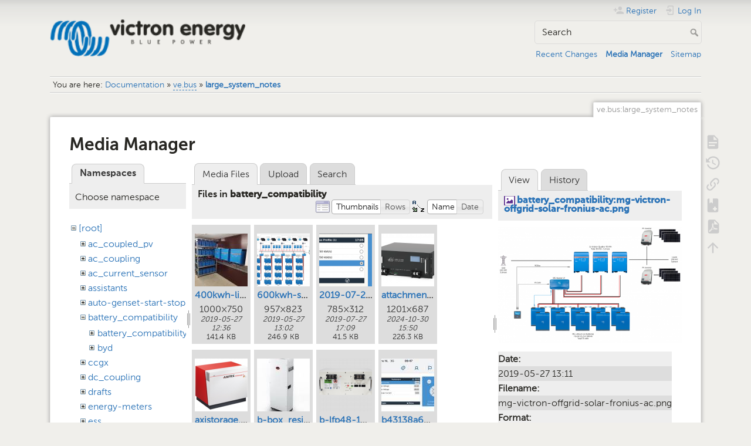

--- FILE ---
content_type: text/html; charset=utf-8
request_url: https://www.victronenergy.com/live/ve.bus:large_system_notes?image=battery_compatibility%3Amg-victron-offgrid-solar-fronius-ac.png&ns=battery_compatibility&tab_details=view&do=media&tab_files=files
body_size: 24906
content:
<!DOCTYPE html>
<html lang="en" dir="ltr" class="no-js">
<head>
    <meta charset="utf-8" />
    <title>ve.bus:large_system_notes [Victron Energy]</title>
    <meta name="generator" content="DokuWiki"/>
<meta name="theme-color" content="#008800"/>
<meta name="robots" content="noindex,nofollow"/>
<link rel="search" type="application/opensearchdescription+xml" href="/live/lib/exe/opensearch.php" title="Victron Energy"/>
<link rel="start" href="/live/"/>
<link rel="contents" href="/live/ve.bus:large_system_notes?do=index" title="Sitemap"/>
<link rel="manifest" href="/live/lib/exe/manifest.php" crossorigin="use-credentials"/>
<link rel="alternate" type="application/rss+xml" title="Recent Changes" href="/live/feed.php"/>
<link rel="alternate" type="application/rss+xml" title="Current namespace" href="/live/feed.php?mode=list&amp;ns=ve.bus"/>
<link rel="alternate" type="text/html" title="Plain HTML" href="/live/_export/xhtml/ve.bus:large_system_notes"/>
<link rel="alternate" type="text/plain" title="Wiki Markup" href="/live/_export/raw/ve.bus:large_system_notes"/>
<link rel="stylesheet" href="/live/lib/exe/css.php?t=dokuwiki&amp;tseed=c740e31cbdd12406c3b266972c856d19"/>
<script >var NS='ve.bus';var JSINFO = {"bookcreator":{"areToolsVisible":true,"showBookbar":"noempty"},"move_renameokay":false,"id":"ve.bus:large_system_notes","namespace":"ve.bus","ACT":"media","useHeadingNavigation":1,"useHeadingContent":1};(function(H){H.className=H.className.replace(/\bno-js\b/,'js')})(document.documentElement);</script>
<script src="/live/lib/exe/jquery.php?tseed=8faf3dc90234d51a499f4f428a0eae43" defer="defer"></script>
<script src="/live/lib/exe/js.php?t=dokuwiki&amp;tseed=c740e31cbdd12406c3b266972c856d19" defer="defer"></script>
<script type="text/javascript">(function(w,d,s,l,i){w[l]=w[l]||[];w[l].push({'gtm.start':
new Date().getTime(),event:'gtm.js'});var f=d.getElementsByTagName(s)[0],
j=d.createElement(s),dl=l!='dataLayer'?'&l='+l:'';j.async=true;j.src=
'//www.googletagmanager.com/gtm.js?id='+i+dl;f.parentNode.insertBefore(j,f);
})(window,document,'script','dataLayer','GTM-MNLQWN');</script>
<noscript ><iframe src="//www.googletagmanager.com/ns.html?id=GTM-MNLQWN" height="0" width="0" style="display:none;visibility:hidden"></iframe></noscript>
    <meta name="viewport" content="width=device-width,initial-scale=1" />
    <link rel="shortcut icon" href="/live/lib/tpl/dokuwiki/images/favicon.ico" />
<link rel="apple-touch-icon" href="/live/lib/tpl/dokuwiki/images/apple-touch-icon.png" />
    </head>

<body>
    <div id="dokuwiki__site"><div id="dokuwiki__top" class="site dokuwiki mode_media tpl_dokuwiki     ">

        
<!-- ********** HEADER ********** -->
<header id="dokuwiki__header"><div class="pad group">

    
    <div class="headings group">
        <ul class="a11y skip">
            <li><a href="#dokuwiki__content">skip to content</a></li>
        </ul>

        <h1 class="logo"><a href="/live/start"  accesskey="h" title="Home [h]"><img src="/live/_media/wiki:logo.png" width="250" height="48" alt="" /><span>Victron Energy</span></a></h1>
            </div>

    <div class="tools group">
        <!-- USER TOOLS -->
                    <div id="dokuwiki__usertools">
                <h3 class="a11y">User Tools</h3>
                <ul>
                    <li class="action register"><a href="/live/ve.bus:large_system_notes?do=register" title="Register" rel="nofollow"><span>Register</span><svg xmlns="http://www.w3.org/2000/svg" width="24" height="24" viewBox="0 0 24 24"><path d="M15 14c-2.67 0-8 1.33-8 4v2h16v-2c0-2.67-5.33-4-8-4m-9-4V7H4v3H1v2h3v3h2v-3h3v-2m6 2a4 4 0 0 0 4-4 4 4 0 0 0-4-4 4 4 0 0 0-4 4 4 4 0 0 0 4 4z"/></svg></a></li><li class="action login"><a href="/live/ve.bus:large_system_notes?do=login&amp;sectok=" title="Log In" rel="nofollow"><span>Log In</span><svg xmlns="http://www.w3.org/2000/svg" width="24" height="24" viewBox="0 0 24 24"><path d="M10 17.25V14H3v-4h7V6.75L15.25 12 10 17.25M8 2h9a2 2 0 0 1 2 2v16a2 2 0 0 1-2 2H8a2 2 0 0 1-2-2v-4h2v4h9V4H8v4H6V4a2 2 0 0 1 2-2z"/></svg></a></li>                </ul>
            </div>
        
        <!-- SITE TOOLS -->
        <div id="dokuwiki__sitetools">
            <h3 class="a11y">Site Tools</h3>
            <form action="/live/start" method="get" role="search" class="search doku_form" id="dw__search" accept-charset="utf-8"><input type="hidden" name="do" value="search" /><input type="hidden" name="id" value="ve.bus:large_system_notes" /><div class="no"><input name="q" type="text" class="edit" title="[F]" accesskey="f" placeholder="Search" autocomplete="on" id="qsearch__in" value="" /><button value="1" type="submit" title="Search">Search</button><div id="qsearch__out" class="ajax_qsearch JSpopup"></div></div></form>            <div class="mobileTools">
                <form action="/live/doku.php" method="get" accept-charset="utf-8"><div class="no"><input type="hidden" name="id" value="ve.bus:large_system_notes" /><select name="do" class="edit quickselect" title="Tools"><option value="">Tools</option><optgroup label="Page Tools"><option value="">Show page</option><option value="revisions">Old revisions</option><option value="backlink">Backlinks</option><option value="plugin_bookcreator__addtobook">Add to book</option><option value="export_pdf">Export to PDF</option></optgroup><optgroup label="Site Tools"><option value="recent">Recent Changes</option><option value="media">Media Manager</option><option value="index">Sitemap</option></optgroup><optgroup label="User Tools"><option value="register">Register</option><option value="login">Log In</option></optgroup></select><button type="submit">&gt;</button></div></form>            </div>
            <ul>
                <li class="action recent"><a href="/live/ve.bus:large_system_notes?do=recent" title="Recent Changes [r]" rel="nofollow" accesskey="r">Recent Changes</a></li><li class="action media"><a href="/live/ve.bus:large_system_notes?do=media&amp;ns=ve.bus" title="Media Manager" rel="nofollow">Media Manager</a></li><li class="action index"><a href="/live/ve.bus:large_system_notes?do=index" title="Sitemap [x]" rel="nofollow" accesskey="x">Sitemap</a></li>            </ul>
        </div>

    </div>

    <!-- BREADCRUMBS -->
            <div class="breadcrumbs">
                            <div class="youarehere"><span class="bchead">You are here: </span><span class="home"><bdi><a href="/live/start" class="wikilink1" title="start" data-wiki-id="start">Documentation</a></bdi></span> » <bdi><a href="/live/ve.bus:start" class="wikilink2" title="ve.bus:start" rel="nofollow" data-wiki-id="ve.bus:start">ve.bus</a></bdi> » <bdi><a href="/live/ve.bus:large_system_notes" class="wikilink1" title="ve.bus:large_system_notes" data-wiki-id="ve.bus:large_system_notes">large_system_notes</a></bdi></div>
                                </div>
    
    <hr class="a11y" />
</div></header><!-- /header -->

        <div class="wrapper group">

            
            <!-- ********** CONTENT ********** -->
            <main id="dokuwiki__content"><div class="pad group">
                
                <div class="pageId"><span>ve.bus:large_system_notes</span></div>

                <div class="page group">
                                                            <!-- wikipage start -->
                    <div id="mediamanager__page">
<h1>Media Manager</h1>
<div class="panel namespaces">
<h2>Namespaces</h2>
<div class="panelHeader">Choose namespace</div>
<div class="panelContent" id="media__tree">

<ul class="idx">
<li class="media level0 open"><img src="/live/lib/images/minus.gif" alt="−" /><div class="li"><a href="/live/ve.bus:large_system_notes?ns=&amp;tab_files=files&amp;do=media&amp;tab_details=view&amp;image=battery_compatibility%3Amg-victron-offgrid-solar-fronius-ac.png" class="idx_dir">[root]</a></div>
<ul class="idx">
<li class="media level1 closed"><img src="/live/lib/images/plus.gif" alt="+" /><div class="li"><a href="/live/ve.bus:large_system_notes?ns=ac_coupled_pv&amp;tab_files=files&amp;do=media&amp;tab_details=view&amp;image=battery_compatibility%3Amg-victron-offgrid-solar-fronius-ac.png" class="idx_dir">ac_coupled_pv</a></div></li>
<li class="media level1 closed"><img src="/live/lib/images/plus.gif" alt="+" /><div class="li"><a href="/live/ve.bus:large_system_notes?ns=ac_coupling&amp;tab_files=files&amp;do=media&amp;tab_details=view&amp;image=battery_compatibility%3Amg-victron-offgrid-solar-fronius-ac.png" class="idx_dir">ac_coupling</a></div></li>
<li class="media level1 closed"><img src="/live/lib/images/plus.gif" alt="+" /><div class="li"><a href="/live/ve.bus:large_system_notes?ns=ac_current_sensor&amp;tab_files=files&amp;do=media&amp;tab_details=view&amp;image=battery_compatibility%3Amg-victron-offgrid-solar-fronius-ac.png" class="idx_dir">ac_current_sensor</a></div></li>
<li class="media level1 closed"><img src="/live/lib/images/plus.gif" alt="+" /><div class="li"><a href="/live/ve.bus:large_system_notes?ns=assistants&amp;tab_files=files&amp;do=media&amp;tab_details=view&amp;image=battery_compatibility%3Amg-victron-offgrid-solar-fronius-ac.png" class="idx_dir">assistants</a></div></li>
<li class="media level1 closed"><img src="/live/lib/images/plus.gif" alt="+" /><div class="li"><a href="/live/ve.bus:large_system_notes?ns=auto-genset-start-stop&amp;tab_files=files&amp;do=media&amp;tab_details=view&amp;image=battery_compatibility%3Amg-victron-offgrid-solar-fronius-ac.png" class="idx_dir">auto-genset-start-stop</a></div></li>
<li class="media level1 open"><img src="/live/lib/images/minus.gif" alt="−" /><div class="li"><a href="/live/ve.bus:large_system_notes?ns=battery_compatibility&amp;tab_files=files&amp;do=media&amp;tab_details=view&amp;image=battery_compatibility%3Amg-victron-offgrid-solar-fronius-ac.png" class="idx_dir">battery_compatibility</a></div>
<ul class="idx">
<li class="media level2 closed"><img src="/live/lib/images/plus.gif" alt="+" /><div class="li"><a href="/live/ve.bus:large_system_notes?ns=battery_compatibility%3Abattery_compatibility&amp;tab_files=files&amp;do=media&amp;tab_details=view&amp;image=battery_compatibility%3Amg-victron-offgrid-solar-fronius-ac.png" class="idx_dir">battery_compatibility</a></div></li>
<li class="media level2 closed"><img src="/live/lib/images/plus.gif" alt="+" /><div class="li"><a href="/live/ve.bus:large_system_notes?ns=battery_compatibility%3Abyd&amp;tab_files=files&amp;do=media&amp;tab_details=view&amp;image=battery_compatibility%3Amg-victron-offgrid-solar-fronius-ac.png" class="idx_dir">byd</a></div></li>
</ul>
</li>
<li class="media level1 closed"><img src="/live/lib/images/plus.gif" alt="+" /><div class="li"><a href="/live/ve.bus:large_system_notes?ns=ccgx&amp;tab_files=files&amp;do=media&amp;tab_details=view&amp;image=battery_compatibility%3Amg-victron-offgrid-solar-fronius-ac.png" class="idx_dir">ccgx</a></div></li>
<li class="media level1 closed"><img src="/live/lib/images/plus.gif" alt="+" /><div class="li"><a href="/live/ve.bus:large_system_notes?ns=dc_coupling&amp;tab_files=files&amp;do=media&amp;tab_details=view&amp;image=battery_compatibility%3Amg-victron-offgrid-solar-fronius-ac.png" class="idx_dir">dc_coupling</a></div></li>
<li class="media level1 closed"><img src="/live/lib/images/plus.gif" alt="+" /><div class="li"><a href="/live/ve.bus:large_system_notes?ns=drafts&amp;tab_files=files&amp;do=media&amp;tab_details=view&amp;image=battery_compatibility%3Amg-victron-offgrid-solar-fronius-ac.png" class="idx_dir">drafts</a></div></li>
<li class="media level1 closed"><img src="/live/lib/images/plus.gif" alt="+" /><div class="li"><a href="/live/ve.bus:large_system_notes?ns=energy-meters&amp;tab_files=files&amp;do=media&amp;tab_details=view&amp;image=battery_compatibility%3Amg-victron-offgrid-solar-fronius-ac.png" class="idx_dir">energy-meters</a></div></li>
<li class="media level1 closed"><img src="/live/lib/images/plus.gif" alt="+" /><div class="li"><a href="/live/ve.bus:large_system_notes?ns=ess&amp;tab_files=files&amp;do=media&amp;tab_details=view&amp;image=battery_compatibility%3Amg-victron-offgrid-solar-fronius-ac.png" class="idx_dir">ess</a></div></li>
<li class="media level1 closed"><img src="/live/lib/images/plus.gif" alt="+" /><div class="li"><a href="/live/ve.bus:large_system_notes?ns=hidden&amp;tab_files=files&amp;do=media&amp;tab_details=view&amp;image=battery_compatibility%3Amg-victron-offgrid-solar-fronius-ac.png" class="idx_dir">hidden</a></div></li>
<li class="media level1 closed"><img src="/live/lib/images/plus.gif" alt="+" /><div class="li"><a href="/live/ve.bus:large_system_notes?ns=how_to_make_assistant_settings&amp;tab_files=files&amp;do=media&amp;tab_details=view&amp;image=battery_compatibility%3Amg-victron-offgrid-solar-fronius-ac.png" class="idx_dir">how_to_make_assistant_settings</a></div></li>
<li class="media level1 closed"><img src="/live/lib/images/plus.gif" alt="+" /><div class="li"><a href="/live/ve.bus:large_system_notes?ns=ignore_ac_input_assistant&amp;tab_files=files&amp;do=media&amp;tab_details=view&amp;image=battery_compatibility%3Amg-victron-offgrid-solar-fronius-ac.png" class="idx_dir">ignore_ac_input_assistant</a></div></li>
<li class="media level1 closed"><img src="/live/lib/images/plus.gif" alt="+" /><div class="li"><a href="/live/ve.bus:large_system_notes?ns=opensource&amp;tab_files=files&amp;do=media&amp;tab_details=view&amp;image=battery_compatibility%3Amg-victron-offgrid-solar-fronius-ac.png" class="idx_dir">opensource</a></div></li>
<li class="media level1 closed"><img src="/live/lib/images/plus.gif" alt="+" /><div class="li"><a href="/live/ve.bus:large_system_notes?ns=open_source&amp;tab_files=files&amp;do=media&amp;tab_details=view&amp;image=battery_compatibility%3Amg-victron-offgrid-solar-fronius-ac.png" class="idx_dir">open_source</a></div></li>
<li class="media level1 closed"><img src="/live/lib/images/plus.gif" alt="+" /><div class="li"><a href="/live/ve.bus:large_system_notes?ns=scheduled_charging&amp;tab_files=files&amp;do=media&amp;tab_details=view&amp;image=battery_compatibility%3Amg-victron-offgrid-solar-fronius-ac.png" class="idx_dir">scheduled_charging</a></div></li>
<li class="media level1 closed"><img src="/live/lib/images/plus.gif" alt="+" /><div class="li"><a href="/live/ve.bus:large_system_notes?ns=solar_system_with_assistants&amp;tab_files=files&amp;do=media&amp;tab_details=view&amp;image=battery_compatibility%3Amg-victron-offgrid-solar-fronius-ac.png" class="idx_dir">solar_system_with_assistants</a></div></li>
<li class="media level1 closed"><img src="/live/lib/images/plus.gif" alt="+" /><div class="li"><a href="/live/ve.bus:large_system_notes?ns=sslcerts&amp;tab_files=files&amp;do=media&amp;tab_details=view&amp;image=battery_compatibility%3Amg-victron-offgrid-solar-fronius-ac.png" class="idx_dir">sslcerts</a></div></li>
<li class="media level1 closed"><img src="/live/lib/images/plus.gif" alt="+" /><div class="li"><a href="/live/ve.bus:large_system_notes?ns=system_integration&amp;tab_files=files&amp;do=media&amp;tab_details=view&amp;image=battery_compatibility%3Amg-victron-offgrid-solar-fronius-ac.png" class="idx_dir">system_integration</a></div></li>
<li class="media level1 closed"><img src="/live/lib/images/plus.gif" alt="+" /><div class="li"><a href="/live/ve.bus:large_system_notes?ns=three_phase_grid_converter_assistant&amp;tab_files=files&amp;do=media&amp;tab_details=view&amp;image=battery_compatibility%3Amg-victron-offgrid-solar-fronius-ac.png" class="idx_dir">three_phase_grid_converter_assistant</a></div></li>
<li class="media level1 closed"><img src="/live/lib/images/plus.gif" alt="+" /><div class="li"><a href="/live/ve.bus:large_system_notes?ns=undefined&amp;tab_files=files&amp;do=media&amp;tab_details=view&amp;image=battery_compatibility%3Amg-victron-offgrid-solar-fronius-ac.png" class="idx_dir">undefined</a></div></li>
<li class="media level1 closed"><img src="/live/lib/images/plus.gif" alt="+" /><div class="li"><a href="/live/ve.bus:large_system_notes?ns=updating_firmware_procedure_1.2&amp;tab_files=files&amp;do=media&amp;tab_details=view&amp;image=battery_compatibility%3Amg-victron-offgrid-solar-fronius-ac.png" class="idx_dir">updating_firmware_procedure_1.2</a></div></li>
<li class="media level1 closed"><img src="/live/lib/images/plus.gif" alt="+" /><div class="li"><a href="/live/ve.bus:large_system_notes?ns=ve.bus&amp;tab_files=files&amp;do=media&amp;tab_details=view&amp;image=battery_compatibility%3Amg-victron-offgrid-solar-fronius-ac.png" class="idx_dir">ve.bus</a></div></li>
<li class="media level1 closed"><img src="/live/lib/images/plus.gif" alt="+" /><div class="li"><a href="/live/ve.bus:large_system_notes?ns=ve.can&amp;tab_files=files&amp;do=media&amp;tab_details=view&amp;image=battery_compatibility%3Amg-victron-offgrid-solar-fronius-ac.png" class="idx_dir">ve.can</a></div></li>
<li class="media level1 closed"><img src="/live/lib/images/plus.gif" alt="+" /><div class="li"><a href="/live/ve.bus:large_system_notes?ns=ve.direct&amp;tab_files=files&amp;do=media&amp;tab_details=view&amp;image=battery_compatibility%3Amg-victron-offgrid-solar-fronius-ac.png" class="idx_dir">ve.direct</a></div></li>
<li class="media level1 closed"><img src="/live/lib/images/plus.gif" alt="+" /><div class="li"><a href="/live/ve.bus:large_system_notes?ns=vebus&amp;tab_files=files&amp;do=media&amp;tab_details=view&amp;image=battery_compatibility%3Amg-victron-offgrid-solar-fronius-ac.png" class="idx_dir">vebus</a></div></li>
<li class="media level1 closed"><img src="/live/lib/images/plus.gif" alt="+" /><div class="li"><a href="/live/ve.bus:large_system_notes?ns=veconfigure&amp;tab_files=files&amp;do=media&amp;tab_details=view&amp;image=battery_compatibility%3Amg-victron-offgrid-solar-fronius-ac.png" class="idx_dir">veconfigure</a></div></li>
<li class="media level1 closed"><img src="/live/lib/images/plus.gif" alt="+" /><div class="li"><a href="/live/ve.bus:large_system_notes?ns=venus-gx&amp;tab_files=files&amp;do=media&amp;tab_details=view&amp;image=battery_compatibility%3Amg-victron-offgrid-solar-fronius-ac.png" class="idx_dir">venus-gx</a></div></li>
<li class="media level1 closed"><img src="/live/lib/images/plus.gif" alt="+" /><div class="li"><a href="/live/ve.bus:large_system_notes?ns=venus-os&amp;tab_files=files&amp;do=media&amp;tab_details=view&amp;image=battery_compatibility%3Amg-victron-offgrid-solar-fronius-ac.png" class="idx_dir">venus-os</a></div></li>
<li class="media level1 closed"><img src="/live/lib/images/plus.gif" alt="+" /><div class="li"><a href="/live/ve.bus:large_system_notes?ns=ve_power_setup&amp;tab_files=files&amp;do=media&amp;tab_details=view&amp;image=battery_compatibility%3Amg-victron-offgrid-solar-fronius-ac.png" class="idx_dir">ve_power_setup</a></div></li>
<li class="media level1 closed"><img src="/live/lib/images/plus.gif" alt="+" /><div class="li"><a href="/live/ve.bus:large_system_notes?ns=victronconnect&amp;tab_files=files&amp;do=media&amp;tab_details=view&amp;image=battery_compatibility%3Amg-victron-offgrid-solar-fronius-ac.png" class="idx_dir">victronconnect</a></div></li>
<li class="media level1 closed"><img src="/live/lib/images/plus.gif" alt="+" /><div class="li"><a href="/live/ve.bus:large_system_notes?ns=victron_energy_vrm_website&amp;tab_files=files&amp;do=media&amp;tab_details=view&amp;image=battery_compatibility%3Amg-victron-offgrid-solar-fronius-ac.png" class="idx_dir">victron_energy_vrm_website</a></div></li>
<li class="media level1 closed"><img src="/live/lib/images/plus.gif" alt="+" /><div class="li"><a href="/live/ve.bus:large_system_notes?ns=vrm&amp;tab_files=files&amp;do=media&amp;tab_details=view&amp;image=battery_compatibility%3Amg-victron-offgrid-solar-fronius-ac.png" class="idx_dir">vrm</a></div></li>
<li class="media level1 closed"><img src="/live/lib/images/plus.gif" alt="+" /><div class="li"><a href="/live/ve.bus:large_system_notes?ns=vrm_portal&amp;tab_files=files&amp;do=media&amp;tab_details=view&amp;image=battery_compatibility%3Amg-victron-offgrid-solar-fronius-ac.png" class="idx_dir">vrm_portal</a></div></li>
<li class="media level1 closed"><img src="/live/lib/images/plus.gif" alt="+" /><div class="li"><a href="/live/ve.bus:large_system_notes?ns=wiki&amp;tab_files=files&amp;do=media&amp;tab_details=view&amp;image=battery_compatibility%3Amg-victron-offgrid-solar-fronius-ac.png" class="idx_dir">wiki</a></div></li>
</ul></li>
</ul>
</div>
</div>
<div class="panel filelist">
<h2 class="a11y">Media Files</h2>
<ul class="tabs">
<li><strong>Media Files</strong></li>
<li><a href="/live/ve.bus:large_system_notes?tab_files=upload&amp;do=media&amp;tab_details=view&amp;image=battery_compatibility%3Amg-victron-offgrid-solar-fronius-ac.png&amp;ns=battery_compatibility">Upload</a></li>
<li><a href="/live/ve.bus:large_system_notes?tab_files=search&amp;do=media&amp;tab_details=view&amp;image=battery_compatibility%3Amg-victron-offgrid-solar-fronius-ac.png&amp;ns=battery_compatibility">Search</a></li>
</ul>
<div class="panelHeader">
<h3>Files in <strong>battery_compatibility</strong></h3>
<form method="get" action="/live/ve.bus:large_system_notes" class="options doku_form" accept-charset="utf-8"><input type="hidden" name="sectok" value="" /><input type="hidden" name="do" value="media" /><input type="hidden" name="tab_files" value="files" /><input type="hidden" name="tab_details" value="view" /><input type="hidden" name="image" value="battery_compatibility:mg-victron-offgrid-solar-fronius-ac.png" /><input type="hidden" name="ns" value="battery_compatibility" /><div class="no"><ul>
<li class="listType"><label for="listType__thumbs" class="thumbs">
<input name="list_dwmedia" type="radio" value="thumbs" id="listType__thumbs" class="thumbs" checked="checked" />
<span>Thumbnails</span>
</label><label for="listType__rows" class="rows">
<input name="list_dwmedia" type="radio" value="rows" id="listType__rows" class="rows" />
<span>Rows</span>
</label></li>
<li class="sortBy"><label for="sortBy__name" class="name">
<input name="sort_dwmedia" type="radio" value="name" id="sortBy__name" class="name" checked="checked" />
<span>Name</span>
</label><label for="sortBy__date" class="date">
<input name="sort_dwmedia" type="radio" value="date" id="sortBy__date" class="date" />
<span>Date</span>
</label></li>
<li><button value="1" type="submit">Apply</button></li>
</ul>
</div></form></div>
<div class="panelContent">
<ul class="thumbs"><li><dl title="400kwh-lithium-ion-system.jpg"><dt><a id="l_:battery_compatibility:400kwh-lithium-ion-system.jpg" class="image thumb" href="/live/ve.bus:large_system_notes?image=battery_compatibility%3A400kwh-lithium-ion-system.jpg&amp;ns=battery_compatibility&amp;tab_details=view&amp;do=media&amp;tab_files=files"><img src="/live/_media/battery_compatibility:400kwh-lithium-ion-system.jpg?w=90&amp;h=90&amp;tok=96220f" alt="400kwh-lithium-ion-system.jpg" loading="lazy" width="90" height="90" /></a></dt><dd class="name"><a href="/live/ve.bus:large_system_notes?image=battery_compatibility%3A400kwh-lithium-ion-system.jpg&amp;ns=battery_compatibility&amp;tab_details=view&amp;do=media&amp;tab_files=files" id="h_:battery_compatibility:400kwh-lithium-ion-system.jpg">400kwh-lithium-ion-system.jpg</a></dd><dd class="size">1000&#215;750</dd><dd class="date">2019-05-27 12:36</dd><dd class="filesize">141.4 KB</dd></dl></li><li><dl title="600kwh-system-example.png"><dt><a id="l_:battery_compatibility:600kwh-system-example.png" class="image thumb" href="/live/ve.bus:large_system_notes?image=battery_compatibility%3A600kwh-system-example.png&amp;ns=battery_compatibility&amp;tab_details=view&amp;do=media&amp;tab_files=files"><img src="/live/_media/battery_compatibility:600kwh-system-example.png?w=90&amp;h=90&amp;tok=1e4c3a" alt="600kwh-system-example.png" loading="lazy" width="90" height="90" /></a></dt><dd class="name"><a href="/live/ve.bus:large_system_notes?image=battery_compatibility%3A600kwh-system-example.png&amp;ns=battery_compatibility&amp;tab_details=view&amp;do=media&amp;tab_files=files" id="h_:battery_compatibility:600kwh-system-example.png">600kwh-system-example.png</a></dd><dd class="size">957&#215;823</dd><dd class="date">2019-05-27 13:02</dd><dd class="filesize">246.9 KB</dd></dl></li><li><dl title="2019-07-27_17_05_49-_-_vrm_portal_-_can_speed.png"><dt><a id="l_:battery_compatibility:2019-07-27_17_05_49-_-_vrm_portal_-_can_speed.png" class="image thumb" href="/live/ve.bus:large_system_notes?image=battery_compatibility%3A2019-07-27_17_05_49-_-_vrm_portal_-_can_speed.png&amp;ns=battery_compatibility&amp;tab_details=view&amp;do=media&amp;tab_files=files"><img src="/live/_media/battery_compatibility:2019-07-27_17_05_49-_-_vrm_portal_-_can_speed.png?w=90&amp;h=90&amp;tok=a12146" alt="2019-07-27_17_05_49-_-_vrm_portal_-_can_speed.png" loading="lazy" width="90" height="90" /></a></dt><dd class="name"><a href="/live/ve.bus:large_system_notes?image=battery_compatibility%3A2019-07-27_17_05_49-_-_vrm_portal_-_can_speed.png&amp;ns=battery_compatibility&amp;tab_details=view&amp;do=media&amp;tab_files=files" id="h_:battery_compatibility:2019-07-27_17_05_49-_-_vrm_portal_-_can_speed.png">2019-07-27_17_05_49-_-_vrm_portal_-_can_speed.png</a></dd><dd class="size">785&#215;312</dd><dd class="date">2019-07-27 17:09</dd><dd class="filesize">41.5 KB</dd></dl></li><li><dl title="attachment_4_battery_photo.png"><dt><a id="l_:battery_compatibility:attachment_4_battery_photo.png" class="image thumb" href="/live/ve.bus:large_system_notes?image=battery_compatibility%3Aattachment_4_battery_photo.png&amp;ns=battery_compatibility&amp;tab_details=view&amp;do=media&amp;tab_files=files"><img src="/live/_media/battery_compatibility:attachment_4_battery_photo.png?w=90&amp;h=90&amp;tok=ce6e74" alt="attachment_4_battery_photo.png" loading="lazy" width="90" height="90" /></a></dt><dd class="name"><a href="/live/ve.bus:large_system_notes?image=battery_compatibility%3Aattachment_4_battery_photo.png&amp;ns=battery_compatibility&amp;tab_details=view&amp;do=media&amp;tab_files=files" id="h_:battery_compatibility:attachment_4_battery_photo.png">attachment_4_battery_photo.png</a></dd><dd class="size">1201&#215;687</dd><dd class="date">2024-10-30 15:50</dd><dd class="filesize">226.3 KB</dd></dl></li><li><dl title="axistorage.png"><dt><a id="l_:battery_compatibility:axistorage.png" class="image thumb" href="/live/ve.bus:large_system_notes?image=battery_compatibility%3Aaxistorage.png&amp;ns=battery_compatibility&amp;tab_details=view&amp;do=media&amp;tab_files=files"><img src="/live/_media/battery_compatibility:axistorage.png?w=90&amp;h=90&amp;tok=f93806" alt="axistorage.png" loading="lazy" width="90" height="90" /></a></dt><dd class="name"><a href="/live/ve.bus:large_system_notes?image=battery_compatibility%3Aaxistorage.png&amp;ns=battery_compatibility&amp;tab_details=view&amp;do=media&amp;tab_files=files" id="h_:battery_compatibility:axistorage.png">axistorage.png</a></dd><dd class="size">254&#215;235</dd><dd class="date">2017-04-13 10:04</dd><dd class="filesize">58.1 KB</dd></dl></li><li><dl title="b-box_residential_2.5-10.0_ip55_cabinet-right_side_photo_1.jpg"><dt><a id="l_:battery_compatibility:b-box_residential_2.5-10.0_ip55_cabinet-right_side_photo_1.jpg" class="image thumb" href="/live/ve.bus:large_system_notes?image=battery_compatibility%3Ab-box_residential_2.5-10.0_ip55_cabinet-right_side_photo_1.jpg&amp;ns=battery_compatibility&amp;tab_details=view&amp;do=media&amp;tab_files=files"><img src="/live/_media/battery_compatibility:b-box_residential_2.5-10.0_ip55_cabinet-right_side_photo_1.jpg?w=90&amp;h=90&amp;tok=894e5c" alt="b-box_residential_2.5-10.0_ip55_cabinet-right_side_photo_1.jpg" loading="lazy" width="90" height="90" /></a></dt><dd class="name"><a href="/live/ve.bus:large_system_notes?image=battery_compatibility%3Ab-box_residential_2.5-10.0_ip55_cabinet-right_side_photo_1.jpg&amp;ns=battery_compatibility&amp;tab_details=view&amp;do=media&amp;tab_files=files" id="h_:battery_compatibility:b-box_residential_2.5-10.0_ip55_cabinet-right_side_photo_1.jpg">b-box_residential_2.5-10.0_ip55_cabinet-right_side_photo_1.jpg</a></dd><dd class="size">2059&#215;2859</dd><dd class="date">2017-06-28 14:46</dd><dd class="filesize">268.1 KB</dd></dl></li><li><dl title="b-lfp48-100e.png"><dt><a id="l_:battery_compatibility:b-lfp48-100e.png" class="image thumb" href="/live/ve.bus:large_system_notes?image=battery_compatibility%3Ab-lfp48-100e.png&amp;ns=battery_compatibility&amp;tab_details=view&amp;do=media&amp;tab_files=files"><img src="/live/_media/battery_compatibility:b-lfp48-100e.png?w=90&amp;h=90&amp;tok=67fabe" alt="b-lfp48-100e.png" loading="lazy" width="90" height="90" /></a></dt><dd class="name"><a href="/live/ve.bus:large_system_notes?image=battery_compatibility%3Ab-lfp48-100e.png&amp;ns=battery_compatibility&amp;tab_details=view&amp;do=media&amp;tab_files=files" id="h_:battery_compatibility:b-lfp48-100e.png">b-lfp48-100e.png</a></dd><dd class="size">6000&#215;4000</dd><dd class="date">2021-04-15 09:47</dd><dd class="filesize">12.8 MB</dd></dl></li><li><dl title="b43138a6-46ce-4f6e-9bc1-0f802abb0cf6.jpeg"><dt><a id="l_:battery_compatibility:b43138a6-46ce-4f6e-9bc1-0f802abb0cf6.jpeg" class="image thumb" href="/live/ve.bus:large_system_notes?image=battery_compatibility%3Ab43138a6-46ce-4f6e-9bc1-0f802abb0cf6.jpeg&amp;ns=battery_compatibility&amp;tab_details=view&amp;do=media&amp;tab_files=files"><img src="/live/_media/battery_compatibility:b43138a6-46ce-4f6e-9bc1-0f802abb0cf6.jpeg?w=90&amp;h=90&amp;tok=abc74d" alt="b43138a6-46ce-4f6e-9bc1-0f802abb0cf6.jpeg" loading="lazy" width="90" height="90" /></a></dt><dd class="name"><a href="/live/ve.bus:large_system_notes?image=battery_compatibility%3Ab43138a6-46ce-4f6e-9bc1-0f802abb0cf6.jpeg&amp;ns=battery_compatibility&amp;tab_details=view&amp;do=media&amp;tab_files=files" id="h_:battery_compatibility:b43138a6-46ce-4f6e-9bc1-0f802abb0cf6.jpeg">b43138a6-46ce-4f6e-9bc1-0f802abb0cf6.jpeg</a></dd><dd class="size">739&#215;471</dd><dd class="date">2017-11-27 10:55</dd><dd class="filesize">113.5 KB</dd></dl></li><li><dl title="batteryparameters.png"><dt><a id="l_:battery_compatibility:batteryparameters.png" class="image thumb" href="/live/ve.bus:large_system_notes?image=battery_compatibility%3Abatteryparameters.png&amp;ns=battery_compatibility&amp;tab_details=view&amp;do=media&amp;tab_files=files"><img src="/live/_media/battery_compatibility:batteryparameters.png?w=90&amp;h=90&amp;tok=6f75e2" alt="batteryparameters.png" loading="lazy" width="90" height="90" /></a></dt><dd class="name"><a href="/live/ve.bus:large_system_notes?image=battery_compatibility%3Abatteryparameters.png&amp;ns=battery_compatibility&amp;tab_details=view&amp;do=media&amp;tab_files=files" id="h_:battery_compatibility:batteryparameters.png">batteryparameters.png</a></dd><dd class="size">481&#215;272</dd><dd class="date">2016-04-13 16:19</dd><dd class="filesize">23.5 KB</dd></dl></li><li><dl title="battery_parameters.jpg"><dt><a id="l_:battery_compatibility:battery_parameters.jpg" class="image thumb" href="/live/ve.bus:large_system_notes?image=battery_compatibility%3Abattery_parameters.jpg&amp;ns=battery_compatibility&amp;tab_details=view&amp;do=media&amp;tab_files=files"><img src="/live/_media/battery_compatibility:battery_parameters.jpg?w=90&amp;h=90&amp;tok=98b72a" alt="battery_parameters.jpg" loading="lazy" width="90" height="90" /></a></dt><dd class="name"><a href="/live/ve.bus:large_system_notes?image=battery_compatibility%3Abattery_parameters.jpg&amp;ns=battery_compatibility&amp;tab_details=view&amp;do=media&amp;tab_files=files" id="h_:battery_compatibility:battery_parameters.jpg">battery_parameters.jpg</a></dd><dd class="size">524&#215;289</dd><dd class="date">2019-08-26 16:24</dd><dd class="filesize">66.3 KB</dd></dl></li><li><dl title="battery_voltages.gif"><dt><a id="l_:battery_compatibility:battery_voltages.gif" class="image thumb" href="/live/ve.bus:large_system_notes?image=battery_compatibility%3Abattery_voltages.gif&amp;ns=battery_compatibility&amp;tab_details=view&amp;do=media&amp;tab_files=files"><img src="/live/_media/battery_compatibility:battery_voltages.gif?w=90&amp;h=90&amp;tok=7dab04" alt="battery_voltages.gif" loading="lazy" width="90" height="90" /></a></dt><dd class="name"><a href="/live/ve.bus:large_system_notes?image=battery_compatibility%3Abattery_voltages.gif&amp;ns=battery_compatibility&amp;tab_details=view&amp;do=media&amp;tab_files=files" id="h_:battery_compatibility:battery_voltages.gif">battery_voltages.gif</a></dd><dd class="size">520&#215;130</dd><dd class="date">2022-01-14 11:45</dd><dd class="filesize">3.7 KB</dd></dl></li><li><dl title="battery_voltages_2021_03_29_victron_energy.jpg"><dt><a id="l_:battery_compatibility:battery_voltages_2021_03_29_victron_energy.jpg" class="image thumb" href="/live/ve.bus:large_system_notes?image=battery_compatibility%3Abattery_voltages_2021_03_29_victron_energy.jpg&amp;ns=battery_compatibility&amp;tab_details=view&amp;do=media&amp;tab_files=files"><img src="/live/_media/battery_compatibility:battery_voltages_2021_03_29_victron_energy.jpg?w=90&amp;h=90&amp;tok=e8567f" alt="battery_voltages_2021_03_29_victron_energy.jpg" loading="lazy" width="90" height="90" /></a></dt><dd class="name"><a href="/live/ve.bus:large_system_notes?image=battery_compatibility%3Abattery_voltages_2021_03_29_victron_energy.jpg&amp;ns=battery_compatibility&amp;tab_details=view&amp;do=media&amp;tab_files=files" id="h_:battery_compatibility:battery_voltages_2021_03_29_victron_energy.jpg">battery_voltages_2021_03_29_victron_energy.jpg</a></dd><dd class="size">602&#215;132</dd><dd class="date">2021-03-29 16:02</dd><dd class="filesize">28.6 KB</dd></dl></li><li><dl title="battery_voltages_2022_01_14.gif"><dt><a id="l_:battery_compatibility:battery_voltages_2022_01_14.gif" class="image thumb" href="/live/ve.bus:large_system_notes?image=battery_compatibility%3Abattery_voltages_2022_01_14.gif&amp;ns=battery_compatibility&amp;tab_details=view&amp;do=media&amp;tab_files=files"><img src="/live/_media/battery_compatibility:battery_voltages_2022_01_14.gif?w=90&amp;h=90&amp;tok=09b59e" alt="battery_voltages_2022_01_14.gif" loading="lazy" width="90" height="90" /></a></dt><dd class="name"><a href="/live/ve.bus:large_system_notes?image=battery_compatibility%3Abattery_voltages_2022_01_14.gif&amp;ns=battery_compatibility&amp;tab_details=view&amp;do=media&amp;tab_files=files" id="h_:battery_compatibility:battery_voltages_2022_01_14.gif">battery_voltages_2022_01_14.gif</a></dd><dd class="size">539&#215;130</dd><dd class="date">2022-01-14 11:57</dd><dd class="filesize">3.7 KB</dd></dl></li><li><dl title="battery_voltages_2022_01_14_a.gif"><dt><a id="l_:battery_compatibility:battery_voltages_2022_01_14_a.gif" class="image thumb" href="/live/ve.bus:large_system_notes?image=battery_compatibility%3Abattery_voltages_2022_01_14_a.gif&amp;ns=battery_compatibility&amp;tab_details=view&amp;do=media&amp;tab_files=files"><img src="/live/_media/battery_compatibility:battery_voltages_2022_01_14_a.gif?w=90&amp;h=90&amp;tok=2c6e86" alt="battery_voltages_2022_01_14_a.gif" loading="lazy" width="90" height="90" /></a></dt><dd class="name"><a href="/live/ve.bus:large_system_notes?image=battery_compatibility%3Abattery_voltages_2022_01_14_a.gif&amp;ns=battery_compatibility&amp;tab_details=view&amp;do=media&amp;tab_files=files" id="h_:battery_compatibility:battery_voltages_2022_01_14_a.gif">battery_voltages_2022_01_14_a.gif</a></dd><dd class="size">655&#215;168</dd><dd class="date">2022-01-14 12:08</dd><dd class="filesize">4.3 KB</dd></dl></li><li><dl title="battery_voltages_2022_01_14_b.gif"><dt><a id="l_:battery_compatibility:battery_voltages_2022_01_14_b.gif" class="image thumb" href="/live/ve.bus:large_system_notes?image=battery_compatibility%3Abattery_voltages_2022_01_14_b.gif&amp;ns=battery_compatibility&amp;tab_details=view&amp;do=media&amp;tab_files=files"><img src="/live/_media/battery_compatibility:battery_voltages_2022_01_14_b.gif?w=90&amp;h=90&amp;tok=346a4e" alt="battery_voltages_2022_01_14_b.gif" loading="lazy" width="90" height="90" /></a></dt><dd class="name"><a href="/live/ve.bus:large_system_notes?image=battery_compatibility%3Abattery_voltages_2022_01_14_b.gif&amp;ns=battery_compatibility&amp;tab_details=view&amp;do=media&amp;tab_files=files" id="h_:battery_compatibility:battery_voltages_2022_01_14_b.gif">battery_voltages_2022_01_14_b.gif</a></dd><dd class="size">856&#215;129</dd><dd class="date">2022-01-14 12:13</dd><dd class="filesize">4 KB</dd></dl></li><li><dl title="battery_voltages_2022_01_14_b.png"><dt><a id="l_:battery_compatibility:battery_voltages_2022_01_14_b.png" class="image thumb" href="/live/ve.bus:large_system_notes?image=battery_compatibility%3Abattery_voltages_2022_01_14_b.png&amp;ns=battery_compatibility&amp;tab_details=view&amp;do=media&amp;tab_files=files"><img src="/live/_media/battery_compatibility:battery_voltages_2022_01_14_b.png?w=90&amp;h=90&amp;tok=22abc4" alt="battery_voltages_2022_01_14_b.png" loading="lazy" width="90" height="90" /></a></dt><dd class="name"><a href="/live/ve.bus:large_system_notes?image=battery_compatibility%3Abattery_voltages_2022_01_14_b.png&amp;ns=battery_compatibility&amp;tab_details=view&amp;do=media&amp;tab_files=files" id="h_:battery_compatibility:battery_voltages_2022_01_14_b.png">battery_voltages_2022_01_14_b.png</a></dd><dd class="size">856&#215;129</dd><dd class="date">2022-01-14 12:29</dd><dd class="filesize">4.2 KB</dd></dl></li><li><dl title="battery_voltages_2022_01_14_c.png"><dt><a id="l_:battery_compatibility:battery_voltages_2022_01_14_c.png" class="image thumb" href="/live/ve.bus:large_system_notes?image=battery_compatibility%3Abattery_voltages_2022_01_14_c.png&amp;ns=battery_compatibility&amp;tab_details=view&amp;do=media&amp;tab_files=files"><img src="/live/_media/battery_compatibility:battery_voltages_2022_01_14_c.png?w=90&amp;h=90&amp;tok=22b5f1" alt="battery_voltages_2022_01_14_c.png" loading="lazy" width="90" height="90" /></a></dt><dd class="name"><a href="/live/ve.bus:large_system_notes?image=battery_compatibility%3Abattery_voltages_2022_01_14_c.png&amp;ns=battery_compatibility&amp;tab_details=view&amp;do=media&amp;tab_files=files" id="h_:battery_compatibility:battery_voltages_2022_01_14_c.png">battery_voltages_2022_01_14_c.png</a></dd><dd class="size">556&#215;129</dd><dd class="date">2022-01-14 12:35</dd><dd class="filesize">4 KB</dd></dl></li><li><dl title="battery_volteges_2021_03_29_victron_energy.jpg"><dt><a id="l_:battery_compatibility:battery_volteges_2021_03_29_victron_energy.jpg" class="image thumb" href="/live/ve.bus:large_system_notes?image=battery_compatibility%3Abattery_volteges_2021_03_29_victron_energy.jpg&amp;ns=battery_compatibility&amp;tab_details=view&amp;do=media&amp;tab_files=files"><img src="/live/_media/battery_compatibility:battery_volteges_2021_03_29_victron_energy.jpg?w=90&amp;h=90&amp;tok=7d53f5" alt="battery_volteges_2021_03_29_victron_energy.jpg" loading="lazy" width="90" height="90" /></a></dt><dd class="name"><a href="/live/ve.bus:large_system_notes?image=battery_compatibility%3Abattery_volteges_2021_03_29_victron_energy.jpg&amp;ns=battery_compatibility&amp;tab_details=view&amp;do=media&amp;tab_files=files" id="h_:battery_compatibility:battery_volteges_2021_03_29_victron_energy.jpg">battery_volteges_2021_03_29_victron_energy.jpg</a></dd><dd class="size">602&#215;132</dd><dd class="date">2021-03-29 16:01</dd><dd class="filesize">28.6 KB</dd></dl></li><li><dl title="bluenova_battery.png"><dt><a id="l_:battery_compatibility:bluenova_battery.png" class="image thumb" href="/live/ve.bus:large_system_notes?image=battery_compatibility%3Abluenova_battery.png&amp;ns=battery_compatibility&amp;tab_details=view&amp;do=media&amp;tab_files=files"><img src="/live/_media/battery_compatibility:bluenova_battery.png?w=90&amp;h=90&amp;tok=06a7da" alt="bluenova_battery.png" loading="lazy" width="90" height="90" /></a></dt><dd class="name"><a href="/live/ve.bus:large_system_notes?image=battery_compatibility%3Abluenova_battery.png&amp;ns=battery_compatibility&amp;tab_details=view&amp;do=media&amp;tab_files=files" id="h_:battery_compatibility:bluenova_battery.png">bluenova_battery.png</a></dd><dd class="size">393&#215;204</dd><dd class="date">2017-06-13 15:43</dd><dd class="filesize">85.6 KB</dd></dl></li><li><dl title="bluenova_can-bus_ccgx.png"><dt><a id="l_:battery_compatibility:bluenova_can-bus_ccgx.png" class="image thumb" href="/live/ve.bus:large_system_notes?image=battery_compatibility%3Abluenova_can-bus_ccgx.png&amp;ns=battery_compatibility&amp;tab_details=view&amp;do=media&amp;tab_files=files"><img src="/live/_media/battery_compatibility:bluenova_can-bus_ccgx.png?w=90&amp;h=90&amp;tok=a9094a" alt="bluenova_can-bus_ccgx.png" loading="lazy" width="90" height="90" /></a></dt><dd class="name"><a href="/live/ve.bus:large_system_notes?image=battery_compatibility%3Abluenova_can-bus_ccgx.png&amp;ns=battery_compatibility&amp;tab_details=view&amp;do=media&amp;tab_files=files" id="h_:battery_compatibility:bluenova_can-bus_ccgx.png">bluenova_can-bus_ccgx.png</a></dd><dd class="size">471&#215;274</dd><dd class="date">2017-06-13 16:05</dd><dd class="filesize">32.9 KB</dd></dl></li><li><dl title="bluenova_can-bus_ccgx_v2.png"><dt><a id="l_:battery_compatibility:bluenova_can-bus_ccgx_v2.png" class="image thumb" href="/live/ve.bus:large_system_notes?image=battery_compatibility%3Abluenova_can-bus_ccgx_v2.png&amp;ns=battery_compatibility&amp;tab_details=view&amp;do=media&amp;tab_files=files"><img src="/live/_media/battery_compatibility:bluenova_can-bus_ccgx_v2.png?w=90&amp;h=90&amp;tok=4a7051" alt="bluenova_can-bus_ccgx_v2.png" loading="lazy" width="90" height="90" /></a></dt><dd class="name"><a href="/live/ve.bus:large_system_notes?image=battery_compatibility%3Abluenova_can-bus_ccgx_v2.png&amp;ns=battery_compatibility&amp;tab_details=view&amp;do=media&amp;tab_files=files" id="h_:battery_compatibility:bluenova_can-bus_ccgx_v2.png">bluenova_can-bus_ccgx_v2.png</a></dd><dd class="size">447&#215;260</dd><dd class="date">2017-12-19 16:42</dd><dd class="filesize">33.8 KB</dd></dl></li><li><dl title="bluenova_charge_settings.png"><dt><a id="l_:battery_compatibility:bluenova_charge_settings.png" class="image thumb" href="/live/ve.bus:large_system_notes?image=battery_compatibility%3Abluenova_charge_settings.png&amp;ns=battery_compatibility&amp;tab_details=view&amp;do=media&amp;tab_files=files"><img src="/live/_media/battery_compatibility:bluenova_charge_settings.png?w=90&amp;h=90&amp;tok=29c32c" alt="bluenova_charge_settings.png" loading="lazy" width="90" height="90" /></a></dt><dd class="name"><a href="/live/ve.bus:large_system_notes?image=battery_compatibility%3Abluenova_charge_settings.png&amp;ns=battery_compatibility&amp;tab_details=view&amp;do=media&amp;tab_files=files" id="h_:battery_compatibility:bluenova_charge_settings.png">bluenova_charge_settings.png</a></dd><dd class="size">366&#215;318</dd><dd class="date">2017-06-13 16:55</dd><dd class="filesize">6.6 KB</dd></dl></li><li><dl title="bluenova_charge_settings_v1.png"><dt><a id="l_:battery_compatibility:bluenova_charge_settings_v1.png" class="image thumb" href="/live/ve.bus:large_system_notes?image=battery_compatibility%3Abluenova_charge_settings_v1.png&amp;ns=battery_compatibility&amp;tab_details=view&amp;do=media&amp;tab_files=files"><img src="/live/_media/battery_compatibility:bluenova_charge_settings_v1.png?w=90&amp;h=90&amp;tok=ebe7c6" alt="bluenova_charge_settings_v1.png" loading="lazy" width="90" height="90" /></a></dt><dd class="name"><a href="/live/ve.bus:large_system_notes?image=battery_compatibility%3Abluenova_charge_settings_v1.png&amp;ns=battery_compatibility&amp;tab_details=view&amp;do=media&amp;tab_files=files" id="h_:battery_compatibility:bluenova_charge_settings_v1.png">bluenova_charge_settings_v1.png</a></dd><dd class="size">403&#215;351</dd><dd class="date">2017-06-14 10:44</dd><dd class="filesize">7.9 KB</dd></dl></li><li><dl title="bluenova_services_ccgx_screen_shot.png"><dt><a id="l_:battery_compatibility:bluenova_services_ccgx_screen_shot.png" class="image thumb" href="/live/ve.bus:large_system_notes?image=battery_compatibility%3Abluenova_services_ccgx_screen_shot.png&amp;ns=battery_compatibility&amp;tab_details=view&amp;do=media&amp;tab_files=files"><img src="/live/_media/battery_compatibility:bluenova_services_ccgx_screen_shot.png?w=90&amp;h=90&amp;tok=2e8c0e" alt="bluenova_services_ccgx_screen_shot.png" loading="lazy" width="90" height="90" /></a></dt><dd class="name"><a href="/live/ve.bus:large_system_notes?image=battery_compatibility%3Abluenova_services_ccgx_screen_shot.png&amp;ns=battery_compatibility&amp;tab_details=view&amp;do=media&amp;tab_files=files" id="h_:battery_compatibility:bluenova_services_ccgx_screen_shot.png">bluenova_services_ccgx_screen_shot.png</a></dd><dd class="size">469&#215;270</dd><dd class="date">2017-06-13 16:05</dd><dd class="filesize">29.3 KB</dd></dl></li><li><dl title="bluenova_services_ccgx_screen_shot_v2.png"><dt><a id="l_:battery_compatibility:bluenova_services_ccgx_screen_shot_v2.png" class="image thumb" href="/live/ve.bus:large_system_notes?image=battery_compatibility%3Abluenova_services_ccgx_screen_shot_v2.png&amp;ns=battery_compatibility&amp;tab_details=view&amp;do=media&amp;tab_files=files"><img src="/live/_media/battery_compatibility:bluenova_services_ccgx_screen_shot_v2.png?w=90&amp;h=90&amp;tok=3cb9e8" alt="bluenova_services_ccgx_screen_shot_v2.png" loading="lazy" width="90" height="90" /></a></dt><dd class="name"><a href="/live/ve.bus:large_system_notes?image=battery_compatibility%3Abluenova_services_ccgx_screen_shot_v2.png&amp;ns=battery_compatibility&amp;tab_details=view&amp;do=media&amp;tab_files=files" id="h_:battery_compatibility:bluenova_services_ccgx_screen_shot_v2.png">bluenova_services_ccgx_screen_shot_v2.png</a></dd><dd class="size">504&#215;292</dd><dd class="date">2017-12-19 16:50</dd><dd class="filesize">25.5 KB</dd></dl></li><li><dl title="bluenova_system_set_up_ccgx.png"><dt><a id="l_:battery_compatibility:bluenova_system_set_up_ccgx.png" class="image thumb" href="/live/ve.bus:large_system_notes?image=battery_compatibility%3Abluenova_system_set_up_ccgx.png&amp;ns=battery_compatibility&amp;tab_details=view&amp;do=media&amp;tab_files=files"><img src="/live/_media/battery_compatibility:bluenova_system_set_up_ccgx.png?w=90&amp;h=90&amp;tok=78d555" alt="bluenova_system_set_up_ccgx.png" loading="lazy" width="90" height="90" /></a></dt><dd class="name"><a href="/live/ve.bus:large_system_notes?image=battery_compatibility%3Abluenova_system_set_up_ccgx.png&amp;ns=battery_compatibility&amp;tab_details=view&amp;do=media&amp;tab_files=files" id="h_:battery_compatibility:bluenova_system_set_up_ccgx.png">bluenova_system_set_up_ccgx.png</a></dd><dd class="size">471&#215;281</dd><dd class="date">2017-06-13 16:32</dd><dd class="filesize">47.4 KB</dd></dl></li><li><dl title="bluenova_system_set_up_ccgx_screen_shot.png"><dt><a id="l_:battery_compatibility:bluenova_system_set_up_ccgx_screen_shot.png" class="image thumb" href="/live/ve.bus:large_system_notes?image=battery_compatibility%3Abluenova_system_set_up_ccgx_screen_shot.png&amp;ns=battery_compatibility&amp;tab_details=view&amp;do=media&amp;tab_files=files"><img src="/live/_media/battery_compatibility:bluenova_system_set_up_ccgx_screen_shot.png?w=90&amp;h=90&amp;tok=c0d784" alt="bluenova_system_set_up_ccgx_screen_shot.png" loading="lazy" width="90" height="90" /></a></dt><dd class="name"><a href="/live/ve.bus:large_system_notes?image=battery_compatibility%3Abluenova_system_set_up_ccgx_screen_shot.png&amp;ns=battery_compatibility&amp;tab_details=view&amp;do=media&amp;tab_files=files" id="h_:battery_compatibility:bluenova_system_set_up_ccgx_screen_shot.png">bluenova_system_set_up_ccgx_screen_shot.png</a></dd><dd class="size">471&#215;281</dd><dd class="date">2017-06-13 16:05</dd><dd class="filesize">47.4 KB</dd></dl></li><li><dl title="bms-can.png"><dt><a id="l_:battery_compatibility:bms-can.png" class="image thumb" href="/live/ve.bus:large_system_notes?image=battery_compatibility%3Abms-can.png&amp;ns=battery_compatibility&amp;tab_details=view&amp;do=media&amp;tab_files=files"><img src="/live/_media/battery_compatibility:bms-can.png?w=90&amp;h=90&amp;tok=863180" alt="bms-can.png" loading="lazy" width="90" height="90" /></a></dt><dd class="name"><a href="/live/ve.bus:large_system_notes?image=battery_compatibility%3Abms-can.png&amp;ns=battery_compatibility&amp;tab_details=view&amp;do=media&amp;tab_files=files" id="h_:battery_compatibility:bms-can.png">bms-can.png</a></dd><dd class="size">2911&#215;1432</dd><dd class="date">2025-06-17 02:55</dd><dd class="filesize">279.9 KB</dd></dl></li><li><dl title="bmz_axistorage.png"><dt><a id="l_:battery_compatibility:bmz_axistorage.png" class="image thumb" href="/live/ve.bus:large_system_notes?image=battery_compatibility%3Abmz_axistorage.png&amp;ns=battery_compatibility&amp;tab_details=view&amp;do=media&amp;tab_files=files"><img src="/live/_media/battery_compatibility:bmz_axistorage.png?w=90&amp;h=90&amp;tok=1ec753" alt="bmz_axistorage.png" loading="lazy" width="90" height="90" /></a></dt><dd class="name"><a href="/live/ve.bus:large_system_notes?image=battery_compatibility%3Abmz_axistorage.png&amp;ns=battery_compatibility&amp;tab_details=view&amp;do=media&amp;tab_files=files" id="h_:battery_compatibility:bmz_axistorage.png">bmz_axistorage.png</a></dd><dd class="size">573&#215;242</dd><dd class="date">2017-04-13 09:35</dd><dd class="filesize">98 KB</dd></dl></li><li><dl title="bn52v-77-4k_ng.jpg"><dt><a id="l_:battery_compatibility:bn52v-77-4k_ng.jpg" class="image thumb" href="/live/ve.bus:large_system_notes?image=battery_compatibility%3Abn52v-77-4k_ng.jpg&amp;ns=battery_compatibility&amp;tab_details=view&amp;do=media&amp;tab_files=files"><img src="/live/_media/battery_compatibility:bn52v-77-4k_ng.jpg?w=90&amp;h=90&amp;tok=cfcdee" alt="bn52v-77-4k_ng.jpg" loading="lazy" width="90" height="90" /></a></dt><dd class="name"><a href="/live/ve.bus:large_system_notes?image=battery_compatibility%3Abn52v-77-4k_ng.jpg&amp;ns=battery_compatibility&amp;tab_details=view&amp;do=media&amp;tab_files=files" id="h_:battery_compatibility:bn52v-77-4k_ng.jpg">bn52v-77-4k_ng.jpg</a></dd><dd class="size">364&#215;341</dd><dd class="date">2019-08-26 15:10</dd><dd class="filesize">13.2 KB</dd></dl></li><li><dl title="bn52v-240-12.5k_hc.gif"><dt><a id="l_:battery_compatibility:bn52v-240-12.5k_hc.gif" class="image thumb" href="/live/ve.bus:large_system_notes?image=battery_compatibility%3Abn52v-240-12.5k_hc.gif&amp;ns=battery_compatibility&amp;tab_details=view&amp;do=media&amp;tab_files=files"><img src="/live/_media/battery_compatibility:bn52v-240-12.5k_hc.gif?w=90&amp;h=90&amp;tok=5e68e8" alt="bn52v-240-12.5k_hc.gif" loading="lazy" width="90" height="90" /></a></dt><dd class="name"><a href="/live/ve.bus:large_system_notes?image=battery_compatibility%3Abn52v-240-12.5k_hc.gif&amp;ns=battery_compatibility&amp;tab_details=view&amp;do=media&amp;tab_files=files" id="h_:battery_compatibility:bn52v-240-12.5k_hc.gif">bn52v-240-12.5k_hc.gif</a></dd><dd class="size">381&#215;433</dd><dd class="date">2022-01-14 11:01</dd><dd class="filesize">56.1 KB</dd></dl></li><li><dl title="bsl.jpg"><dt><a id="l_:battery_compatibility:bsl.jpg" class="image thumb" href="/live/ve.bus:large_system_notes?image=battery_compatibility%3Absl.jpg&amp;ns=battery_compatibility&amp;tab_details=view&amp;do=media&amp;tab_files=files"><img src="/live/_media/battery_compatibility:bsl.jpg?w=90&amp;h=90&amp;tok=ea9cca" alt="bsl.jpg" loading="lazy" width="90" height="90" /></a></dt><dd class="name"><a href="/live/ve.bus:large_system_notes?image=battery_compatibility%3Absl.jpg&amp;ns=battery_compatibility&amp;tab_details=view&amp;do=media&amp;tab_files=files" id="h_:battery_compatibility:bsl.jpg">bsl.jpg</a></dd><dd class="size">800&#215;565</dd><dd class="date">2021-04-19 07:48</dd><dd class="filesize">68 KB</dd></dl></li><li><dl title="bslbatt_5.1k_victron_setup_guide_v1.3.pdf"><dt><a id="l_:battery_compatibility:bslbatt_5.1k_victron_setup_guide_v1.3.pdf" class="image thumb" href="/live/ve.bus:large_system_notes?image=battery_compatibility%3Abslbatt_5.1k_victron_setup_guide_v1.3.pdf&amp;ns=battery_compatibility&amp;tab_details=view&amp;do=media&amp;tab_files=files"><img src="/live/lib/images/fileicons/svg/pdf.svg" alt="bslbatt_5.1k_victron_setup_guide_v1.3.pdf" loading="lazy" width="90" height="90" /></a></dt><dd class="name"><a href="/live/ve.bus:large_system_notes?image=battery_compatibility%3Abslbatt_5.1k_victron_setup_guide_v1.3.pdf&amp;ns=battery_compatibility&amp;tab_details=view&amp;do=media&amp;tab_files=files" id="h_:battery_compatibility:bslbatt_5.1k_victron_setup_guide_v1.3.pdf">bslbatt_5.1k_victron_setup_guide_v1.3.pdf</a></dd><dd class="size">&#160;</dd><dd class="date">2023-07-18 07:35</dd><dd class="filesize">1.4 MB</dd></dl></li><li><dl title="bslbatt_6.4kw_victron_setup_guide_v1.3.pdf"><dt><a id="l_:battery_compatibility:bslbatt_6.4kw_victron_setup_guide_v1.3.pdf" class="image thumb" href="/live/ve.bus:large_system_notes?image=battery_compatibility%3Abslbatt_6.4kw_victron_setup_guide_v1.3.pdf&amp;ns=battery_compatibility&amp;tab_details=view&amp;do=media&amp;tab_files=files"><img src="/live/lib/images/fileicons/svg/pdf.svg" alt="bslbatt_6.4kw_victron_setup_guide_v1.3.pdf" loading="lazy" width="90" height="90" /></a></dt><dd class="name"><a href="/live/ve.bus:large_system_notes?image=battery_compatibility%3Abslbatt_6.4kw_victron_setup_guide_v1.3.pdf&amp;ns=battery_compatibility&amp;tab_details=view&amp;do=media&amp;tab_files=files" id="h_:battery_compatibility:bslbatt_6.4kw_victron_setup_guide_v1.3.pdf">bslbatt_6.4kw_victron_setup_guide_v1.3.pdf</a></dd><dd class="size">&#160;</dd><dd class="date">2023-07-18 07:35</dd><dd class="filesize">1.5 MB</dd></dl></li><li><dl title="bslbatt_7kw_victron_setup_guide_v1.3.pdf"><dt><a id="l_:battery_compatibility:bslbatt_7kw_victron_setup_guide_v1.3.pdf" class="image thumb" href="/live/ve.bus:large_system_notes?image=battery_compatibility%3Abslbatt_7kw_victron_setup_guide_v1.3.pdf&amp;ns=battery_compatibility&amp;tab_details=view&amp;do=media&amp;tab_files=files"><img src="/live/lib/images/fileicons/svg/pdf.svg" alt="bslbatt_7kw_victron_setup_guide_v1.3.pdf" loading="lazy" width="90" height="90" /></a></dt><dd class="name"><a href="/live/ve.bus:large_system_notes?image=battery_compatibility%3Abslbatt_7kw_victron_setup_guide_v1.3.pdf&amp;ns=battery_compatibility&amp;tab_details=view&amp;do=media&amp;tab_files=files" id="h_:battery_compatibility:bslbatt_7kw_victron_setup_guide_v1.3.pdf">bslbatt_7kw_victron_setup_guide_v1.3.pdf</a></dd><dd class="size">&#160;</dd><dd class="date">2023-07-18 07:35</dd><dd class="filesize">1.5 MB</dd></dl></li><li><dl title="bslbatt_8.2kw_8.8kw_victron_setup_guide_v1.3.pdf"><dt><a id="l_:battery_compatibility:bslbatt_8.2kw_8.8kw_victron_setup_guide_v1.3.pdf" class="image thumb" href="/live/ve.bus:large_system_notes?image=battery_compatibility%3Abslbatt_8.2kw_8.8kw_victron_setup_guide_v1.3.pdf&amp;ns=battery_compatibility&amp;tab_details=view&amp;do=media&amp;tab_files=files"><img src="/live/lib/images/fileicons/svg/pdf.svg" alt="bslbatt_8.2kw_8.8kw_victron_setup_guide_v1.3.pdf" loading="lazy" width="90" height="90" /></a></dt><dd class="name"><a href="/live/ve.bus:large_system_notes?image=battery_compatibility%3Abslbatt_8.2kw_8.8kw_victron_setup_guide_v1.3.pdf&amp;ns=battery_compatibility&amp;tab_details=view&amp;do=media&amp;tab_files=files" id="h_:battery_compatibility:bslbatt_8.2kw_8.8kw_victron_setup_guide_v1.3.pdf">bslbatt_8.2kw_8.8kw_victron_setup_guide_v1.3.pdf</a></dd><dd class="size">&#160;</dd><dd class="date">2023-07-18 07:35</dd><dd class="filesize">1.5 MB</dd></dl></li><li><dl title="bslbatt_10.2_power_wall_victron_setup_guide_v1.3.pdf"><dt><a id="l_:battery_compatibility:bslbatt_10.2_power_wall_victron_setup_guide_v1.3.pdf" class="image thumb" href="/live/ve.bus:large_system_notes?image=battery_compatibility%3Abslbatt_10.2_power_wall_victron_setup_guide_v1.3.pdf&amp;ns=battery_compatibility&amp;tab_details=view&amp;do=media&amp;tab_files=files"><img src="/live/lib/images/fileicons/svg/pdf.svg" alt="bslbatt_10.2_power_wall_victron_setup_guide_v1.3.pdf" loading="lazy" width="90" height="90" /></a></dt><dd class="name"><a href="/live/ve.bus:large_system_notes?image=battery_compatibility%3Abslbatt_10.2_power_wall_victron_setup_guide_v1.3.pdf&amp;ns=battery_compatibility&amp;tab_details=view&amp;do=media&amp;tab_files=files" id="h_:battery_compatibility:bslbatt_10.2_power_wall_victron_setup_guide_v1.3.pdf">bslbatt_10.2_power_wall_victron_setup_guide_v1.3.pdf</a></dd><dd class="size">&#160;</dd><dd class="date">2023-07-18 07:35</dd><dd class="filesize">1.5 MB</dd></dl></li><li><dl title="bslbatt_15kw_slimline_victron_setup_guide_v1.3.pdf"><dt><a id="l_:battery_compatibility:bslbatt_15kw_slimline_victron_setup_guide_v1.3.pdf" class="image thumb" href="/live/ve.bus:large_system_notes?image=battery_compatibility%3Abslbatt_15kw_slimline_victron_setup_guide_v1.3.pdf&amp;ns=battery_compatibility&amp;tab_details=view&amp;do=media&amp;tab_files=files"><img src="/live/lib/images/fileicons/svg/pdf.svg" alt="bslbatt_15kw_slimline_victron_setup_guide_v1.3.pdf" loading="lazy" width="90" height="90" /></a></dt><dd class="name"><a href="/live/ve.bus:large_system_notes?image=battery_compatibility%3Abslbatt_15kw_slimline_victron_setup_guide_v1.3.pdf&amp;ns=battery_compatibility&amp;tab_details=view&amp;do=media&amp;tab_files=files" id="h_:battery_compatibility:bslbatt_15kw_slimline_victron_setup_guide_v1.3.pdf">bslbatt_15kw_slimline_victron_setup_guide_v1.3.pdf</a></dd><dd class="size">&#160;</dd><dd class="date">2023-07-18 07:35</dd><dd class="filesize">1.4 MB</dd></dl></li><li><dl title="bslbatt_powerline-5_victron_setup_guide_v1.3.pdf"><dt><a id="l_:battery_compatibility:bslbatt_powerline-5_victron_setup_guide_v1.3.pdf" class="image thumb" href="/live/ve.bus:large_system_notes?image=battery_compatibility%3Abslbatt_powerline-5_victron_setup_guide_v1.3.pdf&amp;ns=battery_compatibility&amp;tab_details=view&amp;do=media&amp;tab_files=files"><img src="/live/lib/images/fileicons/svg/pdf.svg" alt="bslbatt_powerline-5_victron_setup_guide_v1.3.pdf" loading="lazy" width="90" height="90" /></a></dt><dd class="name"><a href="/live/ve.bus:large_system_notes?image=battery_compatibility%3Abslbatt_powerline-5_victron_setup_guide_v1.3.pdf&amp;ns=battery_compatibility&amp;tab_details=view&amp;do=media&amp;tab_files=files" id="h_:battery_compatibility:bslbatt_powerline-5_victron_setup_guide_v1.3.pdf">bslbatt_powerline-5_victron_setup_guide_v1.3.pdf</a></dd><dd class="size">&#160;</dd><dd class="date">2023-07-18 07:35</dd><dd class="filesize">1.5 MB</dd></dl></li><li><dl title="bsl_3.jpg"><dt><a id="l_:battery_compatibility:bsl_3.jpg" class="image thumb" href="/live/ve.bus:large_system_notes?image=battery_compatibility%3Absl_3.jpg&amp;ns=battery_compatibility&amp;tab_details=view&amp;do=media&amp;tab_files=files"><img src="/live/_media/battery_compatibility:bsl_3.jpg?w=90&amp;h=90&amp;tok=08a593" alt="bsl_3.jpg" loading="lazy" width="90" height="90" /></a></dt><dd class="name"><a href="/live/ve.bus:large_system_notes?image=battery_compatibility%3Absl_3.jpg&amp;ns=battery_compatibility&amp;tab_details=view&amp;do=media&amp;tab_files=files" id="h_:battery_compatibility:bsl_3.jpg">bsl_3.jpg</a></dd><dd class="size">1022&#215;615</dd><dd class="date">2021-04-14 13:39</dd><dd class="filesize">81.1 KB</dd></dl></li><li><dl title="bsl_5.jpg"><dt><a id="l_:battery_compatibility:bsl_5.jpg" class="image thumb" href="/live/ve.bus:large_system_notes?image=battery_compatibility%3Absl_5.jpg&amp;ns=battery_compatibility&amp;tab_details=view&amp;do=media&amp;tab_files=files"><img src="/live/_media/battery_compatibility:bsl_5.jpg?w=90&amp;h=90&amp;tok=13ebdf" alt="bsl_5.jpg" loading="lazy" width="90" height="90" /></a></dt><dd class="name"><a href="/live/ve.bus:large_system_notes?image=battery_compatibility%3Absl_5.jpg&amp;ns=battery_compatibility&amp;tab_details=view&amp;do=media&amp;tab_files=files" id="h_:battery_compatibility:bsl_5.jpg">bsl_5.jpg</a></dd><dd class="size">1024&#215;610</dd><dd class="date">2021-04-14 13:39</dd><dd class="filesize">67.9 KB</dd></dl></li><li><dl title="bsl_5_1_manual_v1.pdf"><dt><a id="l_:battery_compatibility:bsl_5_1_manual_v1.pdf" class="image thumb" href="/live/ve.bus:large_system_notes?image=battery_compatibility%3Absl_5_1_manual_v1.pdf&amp;ns=battery_compatibility&amp;tab_details=view&amp;do=media&amp;tab_files=files"><img src="/live/lib/images/fileicons/svg/pdf.svg" alt="bsl_5_1_manual_v1.pdf" loading="lazy" width="90" height="90" /></a></dt><dd class="name"><a href="/live/ve.bus:large_system_notes?image=battery_compatibility%3Absl_5_1_manual_v1.pdf&amp;ns=battery_compatibility&amp;tab_details=view&amp;do=media&amp;tab_files=files" id="h_:battery_compatibility:bsl_5_1_manual_v1.pdf">bsl_5_1_manual_v1.pdf</a></dd><dd class="size">&#160;</dd><dd class="date">2022-01-14 09:56</dd><dd class="filesize">4.7 MB</dd></dl></li><li><dl title="bsl_6.jpg"><dt><a id="l_:battery_compatibility:bsl_6.jpg" class="image thumb" href="/live/ve.bus:large_system_notes?image=battery_compatibility%3Absl_6.jpg&amp;ns=battery_compatibility&amp;tab_details=view&amp;do=media&amp;tab_files=files"><img src="/live/_media/battery_compatibility:bsl_6.jpg?w=90&amp;h=90&amp;tok=668993" alt="bsl_6.jpg" loading="lazy" width="90" height="90" /></a></dt><dd class="name"><a href="/live/ve.bus:large_system_notes?image=battery_compatibility%3Absl_6.jpg&amp;ns=battery_compatibility&amp;tab_details=view&amp;do=media&amp;tab_files=files" id="h_:battery_compatibility:bsl_6.jpg">bsl_6.jpg</a></dd><dd class="size">1026&#215;609</dd><dd class="date">2021-04-14 13:39</dd><dd class="filesize">89.9 KB</dd></dl></li><li><dl title="bsl_6_4_manual_v1.pdf"><dt><a id="l_:battery_compatibility:bsl_6_4_manual_v1.pdf" class="image thumb" href="/live/ve.bus:large_system_notes?image=battery_compatibility%3Absl_6_4_manual_v1.pdf&amp;ns=battery_compatibility&amp;tab_details=view&amp;do=media&amp;tab_files=files"><img src="/live/lib/images/fileicons/svg/pdf.svg" alt="bsl_6_4_manual_v1.pdf" loading="lazy" width="90" height="90" /></a></dt><dd class="name"><a href="/live/ve.bus:large_system_notes?image=battery_compatibility%3Absl_6_4_manual_v1.pdf&amp;ns=battery_compatibility&amp;tab_details=view&amp;do=media&amp;tab_files=files" id="h_:battery_compatibility:bsl_6_4_manual_v1.pdf">bsl_6_4_manual_v1.pdf</a></dd><dd class="size">&#160;</dd><dd class="date">2022-01-14 09:56</dd><dd class="filesize">4.6 MB</dd></dl></li><li><dl title="bsl_8_2_manual_v1.pdf"><dt><a id="l_:battery_compatibility:bsl_8_2_manual_v1.pdf" class="image thumb" href="/live/ve.bus:large_system_notes?image=battery_compatibility%3Absl_8_2_manual_v1.pdf&amp;ns=battery_compatibility&amp;tab_details=view&amp;do=media&amp;tab_files=files"><img src="/live/lib/images/fileicons/svg/pdf.svg" alt="bsl_8_2_manual_v1.pdf" loading="lazy" width="90" height="90" /></a></dt><dd class="name"><a href="/live/ve.bus:large_system_notes?image=battery_compatibility%3Absl_8_2_manual_v1.pdf&amp;ns=battery_compatibility&amp;tab_details=view&amp;do=media&amp;tab_files=files" id="h_:battery_compatibility:bsl_8_2_manual_v1.pdf">bsl_8_2_manual_v1.pdf</a></dd><dd class="size">&#160;</dd><dd class="date">2022-01-14 09:56</dd><dd class="filesize">3.9 MB</dd></dl></li><li><dl title="bsl_battery.jpg"><dt><a id="l_:battery_compatibility:bsl_battery.jpg" class="image thumb" href="/live/ve.bus:large_system_notes?image=battery_compatibility%3Absl_battery.jpg&amp;ns=battery_compatibility&amp;tab_details=view&amp;do=media&amp;tab_files=files"><img src="/live/_media/battery_compatibility:bsl_battery.jpg?w=90&amp;h=90&amp;tok=58c838" alt="bsl_battery.jpg" loading="lazy" width="90" height="90" /></a></dt><dd class="name"><a href="/live/ve.bus:large_system_notes?image=battery_compatibility%3Absl_battery.jpg&amp;ns=battery_compatibility&amp;tab_details=view&amp;do=media&amp;tab_files=files" id="h_:battery_compatibility:bsl_battery.jpg">bsl_battery.jpg</a></dd><dd class="size">800&#215;565</dd><dd class="date">2021-04-16 12:31</dd><dd class="filesize">68 KB</dd></dl></li><li><dl title="bsl_manual_final.pdf"><dt><a id="l_:battery_compatibility:bsl_manual_final.pdf" class="image thumb" href="/live/ve.bus:large_system_notes?image=battery_compatibility%3Absl_manual_final.pdf&amp;ns=battery_compatibility&amp;tab_details=view&amp;do=media&amp;tab_files=files"><img src="/live/lib/images/fileicons/svg/pdf.svg" alt="bsl_manual_final.pdf" loading="lazy" width="90" height="90" /></a></dt><dd class="name"><a href="/live/ve.bus:large_system_notes?image=battery_compatibility%3Absl_manual_final.pdf&amp;ns=battery_compatibility&amp;tab_details=view&amp;do=media&amp;tab_files=files" id="h_:battery_compatibility:bsl_manual_final.pdf">bsl_manual_final.pdf</a></dd><dd class="size">&#160;</dd><dd class="date">2021-04-14 13:11</dd><dd class="filesize">3.6 MB</dd></dl></li><li><dl title="bsl_power_wall_manual_v1.pdf"><dt><a id="l_:battery_compatibility:bsl_power_wall_manual_v1.pdf" class="image thumb" href="/live/ve.bus:large_system_notes?image=battery_compatibility%3Absl_power_wall_manual_v1.pdf&amp;ns=battery_compatibility&amp;tab_details=view&amp;do=media&amp;tab_files=files"><img src="/live/lib/images/fileicons/svg/pdf.svg" alt="bsl_power_wall_manual_v1.pdf" loading="lazy" width="90" height="90" /></a></dt><dd class="name"><a href="/live/ve.bus:large_system_notes?image=battery_compatibility%3Absl_power_wall_manual_v1.pdf&amp;ns=battery_compatibility&amp;tab_details=view&amp;do=media&amp;tab_files=files" id="h_:battery_compatibility:bsl_power_wall_manual_v1.pdf">bsl_power_wall_manual_v1.pdf</a></dd><dd class="size">&#160;</dd><dd class="date">2022-01-14 09:56</dd><dd class="filesize">3.2 MB</dd></dl></li><li><dl title="bsl_system.jpg"><dt><a id="l_:battery_compatibility:bsl_system.jpg" class="image thumb" href="/live/ve.bus:large_system_notes?image=battery_compatibility%3Absl_system.jpg&amp;ns=battery_compatibility&amp;tab_details=view&amp;do=media&amp;tab_files=files"><img src="/live/_media/battery_compatibility:bsl_system.jpg?w=90&amp;h=90&amp;tok=a6810f" alt="bsl_system.jpg" loading="lazy" width="90" height="90" /></a></dt><dd class="name"><a href="/live/ve.bus:large_system_notes?image=battery_compatibility%3Absl_system.jpg&amp;ns=battery_compatibility&amp;tab_details=view&amp;do=media&amp;tab_files=files" id="h_:battery_compatibility:bsl_system.jpg">bsl_system.jpg</a></dd><dd class="size">727&#215;382</dd><dd class="date">2021-04-19 07:49</dd><dd class="filesize">15.4 KB</dd></dl></li><li><dl title="bsl_victron_manual.pdf"><dt><a id="l_:battery_compatibility:bsl_victron_manual.pdf" class="image thumb" href="/live/ve.bus:large_system_notes?image=battery_compatibility%3Absl_victron_manual.pdf&amp;ns=battery_compatibility&amp;tab_details=view&amp;do=media&amp;tab_files=files"><img src="/live/lib/images/fileicons/svg/pdf.svg" alt="bsl_victron_manual.pdf" loading="lazy" width="90" height="90" /></a></dt><dd class="name"><a href="/live/ve.bus:large_system_notes?image=battery_compatibility%3Absl_victron_manual.pdf&amp;ns=battery_compatibility&amp;tab_details=view&amp;do=media&amp;tab_files=files" id="h_:battery_compatibility:bsl_victron_manual.pdf">bsl_victron_manual.pdf</a></dd><dd class="size">&#160;</dd><dd class="date">2022-01-14 09:56</dd><dd class="filesize">6.7 MB</dd></dl></li><li><dl title="bsl_warranty_document.pdf"><dt><a id="l_:battery_compatibility:bsl_warranty_document.pdf" class="image thumb" href="/live/ve.bus:large_system_notes?image=battery_compatibility%3Absl_warranty_document.pdf&amp;ns=battery_compatibility&amp;tab_details=view&amp;do=media&amp;tab_files=files"><img src="/live/lib/images/fileicons/svg/pdf.svg" alt="bsl_warranty_document.pdf" loading="lazy" width="90" height="90" /></a></dt><dd class="name"><a href="/live/ve.bus:large_system_notes?image=battery_compatibility%3Absl_warranty_document.pdf&amp;ns=battery_compatibility&amp;tab_details=view&amp;do=media&amp;tab_files=files" id="h_:battery_compatibility:bsl_warranty_document.pdf">bsl_warranty_document.pdf</a></dd><dd class="size">&#160;</dd><dd class="date">2022-03-28 15:35</dd><dd class="filesize">174.9 KB</dd></dl></li><li><dl title="byd-42v.jpeg"><dt><a id="l_:battery_compatibility:byd-42v.jpeg" class="image thumb" href="/live/ve.bus:large_system_notes?image=battery_compatibility%3Abyd-42v.jpeg&amp;ns=battery_compatibility&amp;tab_details=view&amp;do=media&amp;tab_files=files"><img src="/live/_media/battery_compatibility:byd-42v.jpeg?w=90&amp;h=90&amp;tok=20a5a8" alt="byd-42v.jpeg" loading="lazy" width="90" height="90" /></a></dt><dd class="name"><a href="/live/ve.bus:large_system_notes?image=battery_compatibility%3Abyd-42v.jpeg&amp;ns=battery_compatibility&amp;tab_details=view&amp;do=media&amp;tab_files=files" id="h_:battery_compatibility:byd-42v.jpeg">byd-42v.jpeg</a></dd><dd class="size">695&#215;276</dd><dd class="date">2017-11-27 11:24</dd><dd class="filesize">75.2 KB</dd></dl></li><li><dl title="byd-balance_cells.jpg"><dt><a id="l_:battery_compatibility:byd-balance_cells.jpg" class="image thumb" href="/live/ve.bus:large_system_notes?image=battery_compatibility%3Abyd-balance_cells.jpg&amp;ns=battery_compatibility&amp;tab_details=view&amp;do=media&amp;tab_files=files"><img src="/live/_media/battery_compatibility:byd-balance_cells.jpg?w=90&amp;h=90&amp;tok=ee2040" alt="byd-balance_cells.jpg" loading="lazy" width="90" height="90" /></a></dt><dd class="name"><a href="/live/ve.bus:large_system_notes?image=battery_compatibility%3Abyd-balance_cells.jpg&amp;ns=battery_compatibility&amp;tab_details=view&amp;do=media&amp;tab_files=files" id="h_:battery_compatibility:byd-balance_cells.jpg">byd-balance_cells.jpg</a></dd><dd class="size">1632&#215;1470</dd><dd class="date">2022-09-01 04:04</dd><dd class="filesize">226.9 KB</dd></dl></li><li><dl title="byd-bbox2-5.jpg"><dt><a id="l_:battery_compatibility:byd-bbox2-5.jpg" class="image thumb" href="/live/ve.bus:large_system_notes?image=battery_compatibility%3Abyd-bbox2-5.jpg&amp;ns=battery_compatibility&amp;tab_details=view&amp;do=media&amp;tab_files=files"><img src="/live/_media/battery_compatibility:byd-bbox2-5.jpg?w=90&amp;h=90&amp;tok=b440ce" alt="byd-bbox2-5.jpg" loading="lazy" width="90" height="90" /></a></dt><dd class="name"><a href="/live/ve.bus:large_system_notes?image=battery_compatibility%3Abyd-bbox2-5.jpg&amp;ns=battery_compatibility&amp;tab_details=view&amp;do=media&amp;tab_files=files" id="h_:battery_compatibility:byd-bbox2-5.jpg">byd-bbox2-5.jpg</a></dd><dd class="size">143&#215;177</dd><dd class="date">2018-11-23 22:27</dd><dd class="filesize">7.6 KB</dd></dl></li><li><dl title="byd-bbox13-8.jpg"><dt><a id="l_:battery_compatibility:byd-bbox13-8.jpg" class="image thumb" href="/live/ve.bus:large_system_notes?image=battery_compatibility%3Abyd-bbox13-8.jpg&amp;ns=battery_compatibility&amp;tab_details=view&amp;do=media&amp;tab_files=files"><img src="/live/_media/battery_compatibility:byd-bbox13-8.jpg?w=90&amp;h=90&amp;tok=7cd793" alt="byd-bbox13-8.jpg" loading="lazy" width="90" height="90" /></a></dt><dd class="name"><a href="/live/ve.bus:large_system_notes?image=battery_compatibility%3Abyd-bbox13-8.jpg&amp;ns=battery_compatibility&amp;tab_details=view&amp;do=media&amp;tab_files=files" id="h_:battery_compatibility:byd-bbox13-8.jpg">byd-bbox13-8.jpg</a></dd><dd class="size">154&#215;186</dd><dd class="date">2018-11-23 22:27</dd><dd class="filesize">8 KB</dd></dl></li><li><dl title="byd-bms-soc.jpg"><dt><a id="l_:battery_compatibility:byd-bms-soc.jpg" class="image thumb" href="/live/ve.bus:large_system_notes?image=battery_compatibility%3Abyd-bms-soc.jpg&amp;ns=battery_compatibility&amp;tab_details=view&amp;do=media&amp;tab_files=files"><img src="/live/_media/battery_compatibility:byd-bms-soc.jpg?w=90&amp;h=90&amp;tok=cb647d" alt="byd-bms-soc.jpg" loading="lazy" width="90" height="90" /></a></dt><dd class="name"><a href="/live/ve.bus:large_system_notes?image=battery_compatibility%3Abyd-bms-soc.jpg&amp;ns=battery_compatibility&amp;tab_details=view&amp;do=media&amp;tab_files=files" id="h_:battery_compatibility:byd-bms-soc.jpg">byd-bms-soc.jpg</a></dd><dd class="size">1904&#215;1628</dd><dd class="date">2018-08-06 13:58</dd><dd class="filesize">203.9 KB</dd></dl></li><li><dl title="byd-devicelist.png"><dt><a id="l_:battery_compatibility:byd-devicelist.png" class="image thumb" href="/live/ve.bus:large_system_notes?image=battery_compatibility%3Abyd-devicelist.png&amp;ns=battery_compatibility&amp;tab_details=view&amp;do=media&amp;tab_files=files"><img src="/live/_media/battery_compatibility:byd-devicelist.png?w=90&amp;h=90&amp;tok=f3f62e" alt="byd-devicelist.png" loading="lazy" width="90" height="90" /></a></dt><dd class="name"><a href="/live/ve.bus:large_system_notes?image=battery_compatibility%3Abyd-devicelist.png&amp;ns=battery_compatibility&amp;tab_details=view&amp;do=media&amp;tab_files=files" id="h_:battery_compatibility:byd-devicelist.png">byd-devicelist.png</a></dd><dd class="size">481&#215;272</dd><dd class="date">2016-11-11 09:21</dd><dd class="filesize">24.3 KB</dd></dl></li><li><dl title="byd-example-diagram-2018-07-21.png"><dt><a id="l_:battery_compatibility:byd-example-diagram-2018-07-21.png" class="image thumb" href="/live/ve.bus:large_system_notes?image=battery_compatibility%3Abyd-example-diagram-2018-07-21.png&amp;ns=battery_compatibility&amp;tab_details=view&amp;do=media&amp;tab_files=files"><img src="/live/_media/battery_compatibility:byd-example-diagram-2018-07-21.png?w=90&amp;h=90&amp;tok=8b3fe5" alt="byd-example-diagram-2018-07-21.png" loading="lazy" width="90" height="90" /></a></dt><dd class="name"><a href="/live/ve.bus:large_system_notes?image=battery_compatibility%3Abyd-example-diagram-2018-07-21.png&amp;ns=battery_compatibility&amp;tab_details=view&amp;do=media&amp;tab_files=files" id="h_:battery_compatibility:byd-example-diagram-2018-07-21.png">byd-example-diagram-2018-07-21.png</a></dd><dd class="size">3432&#215;3570</dd><dd class="date">2018-07-22 13:38</dd><dd class="filesize">927.9 KB</dd></dl></li><li><dl title="byd-high-voltage-dvcc.jpg"><dt><a id="l_:battery_compatibility:byd-high-voltage-dvcc.jpg" class="image thumb" href="/live/ve.bus:large_system_notes?image=battery_compatibility%3Abyd-high-voltage-dvcc.jpg&amp;ns=battery_compatibility&amp;tab_details=view&amp;do=media&amp;tab_files=files"><img src="/live/_media/battery_compatibility:byd-high-voltage-dvcc.jpg?w=90&amp;h=90&amp;tok=6581e7" alt="byd-high-voltage-dvcc.jpg" loading="lazy" width="90" height="90" /></a></dt><dd class="name"><a href="/live/ve.bus:large_system_notes?image=battery_compatibility%3Abyd-high-voltage-dvcc.jpg&amp;ns=battery_compatibility&amp;tab_details=view&amp;do=media&amp;tab_files=files" id="h_:battery_compatibility:byd-high-voltage-dvcc.jpg">byd-high-voltage-dvcc.jpg</a></dd><dd class="size">1054&#215;630</dd><dd class="date">2022-08-18 09:26</dd><dd class="filesize">103.3 KB</dd></dl></li><li><dl title="byd-highvoltage-dvcc.jpg"><dt><a id="l_:battery_compatibility:byd-highvoltage-dvcc.jpg" class="image thumb" href="/live/ve.bus:large_system_notes?image=battery_compatibility%3Abyd-highvoltage-dvcc.jpg&amp;ns=battery_compatibility&amp;tab_details=view&amp;do=media&amp;tab_files=files"><img src="/live/_media/battery_compatibility:byd-highvoltage-dvcc.jpg?w=90&amp;h=90&amp;tok=451a17" alt="byd-highvoltage-dvcc.jpg" loading="lazy" width="90" height="90" /></a></dt><dd class="name"><a href="/live/ve.bus:large_system_notes?image=battery_compatibility%3Abyd-highvoltage-dvcc.jpg&amp;ns=battery_compatibility&amp;tab_details=view&amp;do=media&amp;tab_files=files" id="h_:battery_compatibility:byd-highvoltage-dvcc.jpg">byd-highvoltage-dvcc.jpg</a></dd><dd class="size">994&#215;584</dd><dd class="date">2022-08-18 09:27</dd><dd class="filesize">93.6 KB</dd></dl></li><li><dl title="byd-highvoltage.jpg"><dt><a id="l_:battery_compatibility:byd-highvoltage.jpg" class="image thumb" href="/live/ve.bus:large_system_notes?image=battery_compatibility%3Abyd-highvoltage.jpg&amp;ns=battery_compatibility&amp;tab_details=view&amp;do=media&amp;tab_files=files"><img src="/live/_media/battery_compatibility:byd-highvoltage.jpg?w=90&amp;h=90&amp;tok=9a0af8" alt="byd-highvoltage.jpg" loading="lazy" width="90" height="90" /></a></dt><dd class="name"><a href="/live/ve.bus:large_system_notes?image=battery_compatibility%3Abyd-highvoltage.jpg&amp;ns=battery_compatibility&amp;tab_details=view&amp;do=media&amp;tab_files=files" id="h_:battery_compatibility:byd-highvoltage.jpg">byd-highvoltage.jpg</a></dd><dd class="size">1014&#215;596</dd><dd class="date">2022-08-18 09:28</dd><dd class="filesize">97.5 KB</dd></dl></li><li><dl title="byd-imbalanced_cells.jpg"><dt><a id="l_:battery_compatibility:byd-imbalanced_cells.jpg" class="image thumb" href="/live/ve.bus:large_system_notes?image=battery_compatibility%3Abyd-imbalanced_cells.jpg&amp;ns=battery_compatibility&amp;tab_details=view&amp;do=media&amp;tab_files=files"><img src="/live/_media/battery_compatibility:byd-imbalanced_cells.jpg?w=90&amp;h=90&amp;tok=5418bb" alt="byd-imbalanced_cells.jpg" loading="lazy" width="90" height="90" /></a></dt><dd class="name"><a href="/live/ve.bus:large_system_notes?image=battery_compatibility%3Abyd-imbalanced_cells.jpg&amp;ns=battery_compatibility&amp;tab_details=view&amp;do=media&amp;tab_files=files" id="h_:battery_compatibility:byd-imbalanced_cells.jpg">byd-imbalanced_cells.jpg</a></dd><dd class="size">1630&#215;1886</dd><dd class="date">2022-09-01 04:04</dd><dd class="filesize">252.8 KB</dd></dl></li><li><dl title="byd-l3-5.jpg"><dt><a id="l_:battery_compatibility:byd-l3-5.jpg" class="image thumb" href="/live/ve.bus:large_system_notes?image=battery_compatibility%3Abyd-l3-5.jpg&amp;ns=battery_compatibility&amp;tab_details=view&amp;do=media&amp;tab_files=files"><img src="/live/_media/battery_compatibility:byd-l3-5.jpg?w=90&amp;h=90&amp;tok=39c8a2" alt="byd-l3-5.jpg" loading="lazy" width="90" height="90" /></a></dt><dd class="name"><a href="/live/ve.bus:large_system_notes?image=battery_compatibility%3Abyd-l3-5.jpg&amp;ns=battery_compatibility&amp;tab_details=view&amp;do=media&amp;tab_files=files" id="h_:battery_compatibility:byd-l3-5.jpg">byd-l3-5.jpg</a></dd><dd class="size">156&#215;212</dd><dd class="date">2018-11-23 22:27</dd><dd class="filesize">9.2 KB</dd></dl></li><li><dl title="byd-parameters.png"><dt><a id="l_:battery_compatibility:byd-parameters.png" class="image thumb" href="/live/ve.bus:large_system_notes?image=battery_compatibility%3Abyd-parameters.png&amp;ns=battery_compatibility&amp;tab_details=view&amp;do=media&amp;tab_files=files"><img src="/live/_media/battery_compatibility:byd-parameters.png?w=90&amp;h=90&amp;tok=c7d93a" alt="byd-parameters.png" loading="lazy" width="90" height="90" /></a></dt><dd class="name"><a href="/live/ve.bus:large_system_notes?image=battery_compatibility%3Abyd-parameters.png&amp;ns=battery_compatibility&amp;tab_details=view&amp;do=media&amp;tab_files=files" id="h_:battery_compatibility:byd-parameters.png">byd-parameters.png</a></dd><dd class="size">481&#215;272</dd><dd class="date">2016-11-11 09:21</dd><dd class="filesize">33.2 KB</dd></dl></li><li><dl title="byd5.0_.png"><dt><a id="l_:battery_compatibility:byd5.0_.png" class="image thumb" href="/live/ve.bus:large_system_notes?image=battery_compatibility%3Abyd5.0_.png&amp;ns=battery_compatibility&amp;tab_details=view&amp;do=media&amp;tab_files=files"><img src="/live/_media/battery_compatibility:byd5.0_.png?w=90&amp;h=90&amp;tok=08dabd" alt="byd5.0_.png" loading="lazy" width="90" height="90" /></a></dt><dd class="name"><a href="/live/ve.bus:large_system_notes?image=battery_compatibility%3Abyd5.0_.png&amp;ns=battery_compatibility&amp;tab_details=view&amp;do=media&amp;tab_files=files" id="h_:battery_compatibility:byd5.0_.png">byd5.0_.png</a></dd><dd class="size">892&#215;420</dd><dd class="date">2025-10-06 08:41</dd><dd class="filesize">134 KB</dd></dl></li><li><dl title="byd_bmu.jpg"><dt><a id="l_:battery_compatibility:byd_bmu.jpg" class="image thumb" href="/live/ve.bus:large_system_notes?image=battery_compatibility%3Abyd_bmu.jpg&amp;ns=battery_compatibility&amp;tab_details=view&amp;do=media&amp;tab_files=files"><img src="/live/_media/battery_compatibility:byd_bmu.jpg?w=90&amp;h=90&amp;tok=af197c" alt="byd_bmu.jpg" loading="lazy" width="90" height="90" /></a></dt><dd class="name"><a href="/live/ve.bus:large_system_notes?image=battery_compatibility%3Abyd_bmu.jpg&amp;ns=battery_compatibility&amp;tab_details=view&amp;do=media&amp;tab_files=files" id="h_:battery_compatibility:byd_bmu.jpg">byd_bmu.jpg</a></dd><dd class="size">2016&#215;836</dd><dd class="date">2017-11-29 08:38</dd><dd class="filesize">750.9 KB</dd></dl></li><li><dl title="byd_flex.jpg"><dt><a id="l_:battery_compatibility:byd_flex.jpg" class="image thumb" href="/live/ve.bus:large_system_notes?image=battery_compatibility%3Abyd_flex.jpg&amp;ns=battery_compatibility&amp;tab_details=view&amp;do=media&amp;tab_files=files"><img src="/live/_media/battery_compatibility:byd_flex.jpg?w=90&amp;h=90&amp;tok=8126e0" alt="byd_flex.jpg" loading="lazy" width="90" height="90" /></a></dt><dd class="name"><a href="/live/ve.bus:large_system_notes?image=battery_compatibility%3Abyd_flex.jpg&amp;ns=battery_compatibility&amp;tab_details=view&amp;do=media&amp;tab_files=files" id="h_:battery_compatibility:byd_flex.jpg">byd_flex.jpg</a></dd><dd class="size">1032&#215;410</dd><dd class="date">2021-11-24 06:23</dd><dd class="filesize">27.1 KB</dd></dl></li><li><dl title="byd_installation.jpg"><dt><a id="l_:battery_compatibility:byd_installation.jpg" class="image thumb" href="/live/ve.bus:large_system_notes?image=battery_compatibility%3Abyd_installation.jpg&amp;ns=battery_compatibility&amp;tab_details=view&amp;do=media&amp;tab_files=files"><img src="/live/_media/battery_compatibility:byd_installation.jpg?w=90&amp;h=90&amp;tok=fcbdb8" alt="byd_installation.jpg" loading="lazy" width="90" height="90" /></a></dt><dd class="name"><a href="/live/ve.bus:large_system_notes?image=battery_compatibility%3Abyd_installation.jpg&amp;ns=battery_compatibility&amp;tab_details=view&amp;do=media&amp;tab_files=files" id="h_:battery_compatibility:byd_installation.jpg">byd_installation.jpg</a></dd><dd class="size">1646&#215;1972</dd><dd class="date">2019-10-09 01:54</dd><dd class="filesize">295.2 KB</dd></dl></li><li><dl title="byd_in_devicelist.png"><dt><a id="l_:battery_compatibility:byd_in_devicelist.png" class="image thumb" href="/live/ve.bus:large_system_notes?image=battery_compatibility%3Abyd_in_devicelist.png&amp;ns=battery_compatibility&amp;tab_details=view&amp;do=media&amp;tab_files=files"><img src="/live/_media/battery_compatibility:byd_in_devicelist.png?w=90&amp;h=90&amp;tok=126ddb" alt="byd_in_devicelist.png" loading="lazy" width="90" height="90" /></a></dt><dd class="name"><a href="/live/ve.bus:large_system_notes?image=battery_compatibility%3Abyd_in_devicelist.png&amp;ns=battery_compatibility&amp;tab_details=view&amp;do=media&amp;tab_files=files" id="h_:battery_compatibility:byd_in_devicelist.png">byd_in_devicelist.png</a></dd><dd class="size">747&#215;295</dd><dd class="date">2017-11-29 08:43</dd><dd class="filesize">39 KB</dd></dl></li><li><dl title="byd_lvl_video.jpg"><dt><a id="l_:battery_compatibility:byd_lvl_video.jpg" class="image thumb" href="/live/ve.bus:large_system_notes?image=battery_compatibility%3Abyd_lvl_video.jpg&amp;ns=battery_compatibility&amp;tab_details=view&amp;do=media&amp;tab_files=files"><img src="/live/_media/battery_compatibility:byd_lvl_video.jpg?w=90&amp;h=90&amp;tok=d6e1da" alt="byd_lvl_video.jpg" loading="lazy" width="90" height="90" /></a></dt><dd class="name"><a href="/live/ve.bus:large_system_notes?image=battery_compatibility%3Abyd_lvl_video.jpg&amp;ns=battery_compatibility&amp;tab_details=view&amp;do=media&amp;tab_files=files" id="h_:battery_compatibility:byd_lvl_video.jpg">byd_lvl_video.jpg</a></dd><dd class="size">1516&#215;2278</dd><dd class="date">2020-04-20 14:50</dd><dd class="filesize">338.1 KB</dd></dl></li><li><dl title="byd_lvs.jpg"><dt><a id="l_:battery_compatibility:byd_lvs.jpg" class="image thumb" href="/live/ve.bus:large_system_notes?image=battery_compatibility%3Abyd_lvs.jpg&amp;ns=battery_compatibility&amp;tab_details=view&amp;do=media&amp;tab_files=files"><img src="/live/_media/battery_compatibility:byd_lvs.jpg?w=90&amp;h=90&amp;tok=37467b" alt="byd_lvs.jpg" loading="lazy" width="90" height="90" /></a></dt><dd class="name"><a href="/live/ve.bus:large_system_notes?image=battery_compatibility%3Abyd_lvs.jpg&amp;ns=battery_compatibility&amp;tab_details=view&amp;do=media&amp;tab_files=files" id="h_:battery_compatibility:byd_lvs.jpg">byd_lvs.jpg</a></dd><dd class="size">394&#215;746</dd><dd class="date">2020-03-19 15:43</dd><dd class="filesize">33.7 KB</dd></dl></li><li><dl title="byd_premium_lvl.jpg"><dt><a id="l_:battery_compatibility:byd_premium_lvl.jpg" class="image thumb" href="/live/ve.bus:large_system_notes?image=battery_compatibility%3Abyd_premium_lvl.jpg&amp;ns=battery_compatibility&amp;tab_details=view&amp;do=media&amp;tab_files=files"><img src="/live/_media/battery_compatibility:byd_premium_lvl.jpg?w=90&amp;h=90&amp;tok=1511d2" alt="byd_premium_lvl.jpg" loading="lazy" width="90" height="90" /></a></dt><dd class="name"><a href="/live/ve.bus:large_system_notes?image=battery_compatibility%3Abyd_premium_lvl.jpg&amp;ns=battery_compatibility&amp;tab_details=view&amp;do=media&amp;tab_files=files" id="h_:battery_compatibility:byd_premium_lvl.jpg">byd_premium_lvl.jpg</a></dd><dd class="size">822&#215;600</dd><dd class="date">2020-03-17 11:44</dd><dd class="filesize">34.8 KB</dd></dl></li><li><dl title="canbus_solarmd.png"><dt><a id="l_:battery_compatibility:canbus_solarmd.png" class="image thumb" href="/live/ve.bus:large_system_notes?image=battery_compatibility%3Acanbus_solarmd.png&amp;ns=battery_compatibility&amp;tab_details=view&amp;do=media&amp;tab_files=files"><img src="/live/_media/battery_compatibility:canbus_solarmd.png?w=90&amp;h=90&amp;tok=9972fa" alt="canbus_solarmd.png" loading="lazy" width="90" height="90" /></a></dt><dd class="name"><a href="/live/ve.bus:large_system_notes?image=battery_compatibility%3Acanbus_solarmd.png&amp;ns=battery_compatibility&amp;tab_details=view&amp;do=media&amp;tab_files=files" id="h_:battery_compatibility:canbus_solarmd.png">canbus_solarmd.png</a></dd><dd class="size">1377&#215;459</dd><dd class="date">2019-07-27 16:58</dd><dd class="filesize">295.5 KB</dd></dl></li><li><dl title="ccgx-dvcc-on-svs-off.png"><dt><a id="l_:battery_compatibility:ccgx-dvcc-on-svs-off.png" class="image thumb" href="/live/ve.bus:large_system_notes?image=battery_compatibility%3Accgx-dvcc-on-svs-off.png&amp;ns=battery_compatibility&amp;tab_details=view&amp;do=media&amp;tab_files=files"><img src="/live/_media/battery_compatibility:ccgx-dvcc-on-svs-off.png?w=90&amp;h=90&amp;tok=3ca444" alt="ccgx-dvcc-on-svs-off.png" loading="lazy" width="90" height="90" /></a></dt><dd class="name"><a href="/live/ve.bus:large_system_notes?image=battery_compatibility%3Accgx-dvcc-on-svs-off.png&amp;ns=battery_compatibility&amp;tab_details=view&amp;do=media&amp;tab_files=files" id="h_:battery_compatibility:ccgx-dvcc-on-svs-off.png">ccgx-dvcc-on-svs-off.png</a></dd><dd class="size">514&#215;305</dd><dd class="date">2018-02-16 22:00</dd><dd class="filesize">52.9 KB</dd></dl></li><li><dl title="ccgx-screen-can.png"><dt><a id="l_:battery_compatibility:ccgx-screen-can.png" class="image thumb" href="/live/ve.bus:large_system_notes?image=battery_compatibility%3Accgx-screen-can.png&amp;ns=battery_compatibility&amp;tab_details=view&amp;do=media&amp;tab_files=files"><img src="/live/_media/battery_compatibility:ccgx-screen-can.png?w=90&amp;h=90&amp;tok=5c27e3" alt="ccgx-screen-can.png" loading="lazy" width="90" height="90" /></a></dt><dd class="name"><a href="/live/ve.bus:large_system_notes?image=battery_compatibility%3Accgx-screen-can.png&amp;ns=battery_compatibility&amp;tab_details=view&amp;do=media&amp;tab_files=files" id="h_:battery_compatibility:ccgx-screen-can.png">ccgx-screen-can.png</a></dd><dd class="size">489&#215;284</dd><dd class="date">2019-05-27 12:51</dd><dd class="filesize">39.1 KB</dd></dl></li><li><dl title="ccgx-screen-combines-1.png"><dt><a id="l_:battery_compatibility:ccgx-screen-combines-1.png" class="image thumb" href="/live/ve.bus:large_system_notes?image=battery_compatibility%3Accgx-screen-combines-1.png&amp;ns=battery_compatibility&amp;tab_details=view&amp;do=media&amp;tab_files=files"><img src="/live/_media/battery_compatibility:ccgx-screen-combines-1.png?w=90&amp;h=90&amp;tok=3b3d65" alt="ccgx-screen-combines-1.png" loading="lazy" width="90" height="90" /></a></dt><dd class="name"><a href="/live/ve.bus:large_system_notes?image=battery_compatibility%3Accgx-screen-combines-1.png&amp;ns=battery_compatibility&amp;tab_details=view&amp;do=media&amp;tab_files=files" id="h_:battery_compatibility:ccgx-screen-combines-1.png">ccgx-screen-combines-1.png</a></dd><dd class="size">490&#215;282</dd><dd class="date">2019-05-27 13:32</dd><dd class="filesize">42.7 KB</dd></dl></li><li><dl title="ccgx-screen-combines-2.png"><dt><a id="l_:battery_compatibility:ccgx-screen-combines-2.png" class="image thumb" href="/live/ve.bus:large_system_notes?image=battery_compatibility%3Accgx-screen-combines-2.png&amp;ns=battery_compatibility&amp;tab_details=view&amp;do=media&amp;tab_files=files"><img src="/live/_media/battery_compatibility:ccgx-screen-combines-2.png?w=90&amp;h=90&amp;tok=802e5d" alt="ccgx-screen-combines-2.png" loading="lazy" width="90" height="90" /></a></dt><dd class="name"><a href="/live/ve.bus:large_system_notes?image=battery_compatibility%3Accgx-screen-combines-2.png&amp;ns=battery_compatibility&amp;tab_details=view&amp;do=media&amp;tab_files=files" id="h_:battery_compatibility:ccgx-screen-combines-2.png">ccgx-screen-combines-2.png</a></dd><dd class="size">488&#215;279</dd><dd class="date">2019-05-27 13:32</dd><dd class="filesize">39.8 KB</dd></dl></li><li><dl title="ccgx-screen-combines-3.png"><dt><a id="l_:battery_compatibility:ccgx-screen-combines-3.png" class="image thumb" href="/live/ve.bus:large_system_notes?image=battery_compatibility%3Accgx-screen-combines-3.png&amp;ns=battery_compatibility&amp;tab_details=view&amp;do=media&amp;tab_files=files"><img src="/live/_media/battery_compatibility:ccgx-screen-combines-3.png?w=90&amp;h=90&amp;tok=44c227" alt="ccgx-screen-combines-3.png" loading="lazy" width="90" height="90" /></a></dt><dd class="name"><a href="/live/ve.bus:large_system_notes?image=battery_compatibility%3Accgx-screen-combines-3.png&amp;ns=battery_compatibility&amp;tab_details=view&amp;do=media&amp;tab_files=files" id="h_:battery_compatibility:ccgx-screen-combines-3.png">ccgx-screen-combines-3.png</a></dd><dd class="size">487&#215;279</dd><dd class="date">2019-05-27 13:32</dd><dd class="filesize">49.8 KB</dd></dl></li><li><dl title="cegasa_dcl.jpg"><dt><a id="l_:battery_compatibility:cegasa_dcl.jpg" class="image thumb" href="/live/ve.bus:large_system_notes?image=battery_compatibility%3Acegasa_dcl.jpg&amp;ns=battery_compatibility&amp;tab_details=view&amp;do=media&amp;tab_files=files"><img src="/live/_media/battery_compatibility:cegasa_dcl.jpg?w=90&amp;h=90&amp;tok=bf8458" alt="cegasa_dcl.jpg" loading="lazy" width="90" height="90" /></a></dt><dd class="name"><a href="/live/ve.bus:large_system_notes?image=battery_compatibility%3Acegasa_dcl.jpg&amp;ns=battery_compatibility&amp;tab_details=view&amp;do=media&amp;tab_files=files" id="h_:battery_compatibility:cegasa_dcl.jpg">cegasa_dcl.jpg</a></dd><dd class="size">1972&#215;1122</dd><dd class="date">2022-06-24 04:09</dd><dd class="filesize">161 KB</dd></dl></li><li><dl title="cegasa_gx.jpg"><dt><a id="l_:battery_compatibility:cegasa_gx.jpg" class="image thumb" href="/live/ve.bus:large_system_notes?image=battery_compatibility%3Acegasa_gx.jpg&amp;ns=battery_compatibility&amp;tab_details=view&amp;do=media&amp;tab_files=files"><img src="/live/_media/battery_compatibility:cegasa_gx.jpg?w=90&amp;h=90&amp;tok=eb72cd" alt="cegasa_gx.jpg" loading="lazy" width="90" height="90" /></a></dt><dd class="name"><a href="/live/ve.bus:large_system_notes?image=battery_compatibility%3Acegasa_gx.jpg&amp;ns=battery_compatibility&amp;tab_details=view&amp;do=media&amp;tab_files=files" id="h_:battery_compatibility:cegasa_gx.jpg">cegasa_gx.jpg</a></dd><dd class="size">505&#215;287</dd><dd class="date">2022-05-19 14:22</dd><dd class="filesize">29.8 KB</dd></dl></li><li><dl title="charge-discharge.png"><dt><a id="l_:battery_compatibility:charge-discharge.png" class="image thumb" href="/live/ve.bus:large_system_notes?image=battery_compatibility%3Acharge-discharge.png&amp;ns=battery_compatibility&amp;tab_details=view&amp;do=media&amp;tab_files=files"><img src="/live/_media/battery_compatibility:charge-discharge.png?w=90&amp;h=90&amp;tok=013bdc" alt="charge-discharge.png" loading="lazy" width="90" height="90" /></a></dt><dd class="name"><a href="/live/ve.bus:large_system_notes?image=battery_compatibility%3Acharge-discharge.png&amp;ns=battery_compatibility&amp;tab_details=view&amp;do=media&amp;tab_files=files" id="h_:battery_compatibility:charge-discharge.png">charge-discharge.png</a></dd><dd class="size">1002&#215;823</dd><dd class="date">2020-08-27 17:10</dd><dd class="filesize">333.3 KB</dd></dl></li><li><dl title="cleanshot_2024-06-18_at_22.32.25.jpg"><dt><a id="l_:battery_compatibility:cleanshot_2024-06-18_at_22.32.25.jpg" class="image thumb" href="/live/ve.bus:large_system_notes?image=battery_compatibility%3Acleanshot_2024-06-18_at_22.32.25.jpg&amp;ns=battery_compatibility&amp;tab_details=view&amp;do=media&amp;tab_files=files"><img src="/live/_media/battery_compatibility:cleanshot_2024-06-18_at_22.32.25.jpg?w=90&amp;h=90&amp;tok=265b38" alt="cleanshot_2024-06-18_at_22.32.25.jpg" loading="lazy" width="90" height="90" /></a></dt><dd class="name"><a href="/live/ve.bus:large_system_notes?image=battery_compatibility%3Acleanshot_2024-06-18_at_22.32.25.jpg&amp;ns=battery_compatibility&amp;tab_details=view&amp;do=media&amp;tab_files=files" id="h_:battery_compatibility:cleanshot_2024-06-18_at_22.32.25.jpg">cleanshot_2024-06-18_at_22.32.25.jpg</a></dd><dd class="size">1538&#215;926</dd><dd class="date">2024-06-18 22:34</dd><dd class="filesize">124.4 KB</dd></dl></li><li><dl title="cleanshot_2024-06-18_at_22.32.32.jpg"><dt><a id="l_:battery_compatibility:cleanshot_2024-06-18_at_22.32.32.jpg" class="image thumb" href="/live/ve.bus:large_system_notes?image=battery_compatibility%3Acleanshot_2024-06-18_at_22.32.32.jpg&amp;ns=battery_compatibility&amp;tab_details=view&amp;do=media&amp;tab_files=files"><img src="/live/_media/battery_compatibility:cleanshot_2024-06-18_at_22.32.32.jpg?w=90&amp;h=90&amp;tok=909e12" alt="cleanshot_2024-06-18_at_22.32.32.jpg" loading="lazy" width="90" height="90" /></a></dt><dd class="name"><a href="/live/ve.bus:large_system_notes?image=battery_compatibility%3Acleanshot_2024-06-18_at_22.32.32.jpg&amp;ns=battery_compatibility&amp;tab_details=view&amp;do=media&amp;tab_files=files" id="h_:battery_compatibility:cleanshot_2024-06-18_at_22.32.32.jpg">cleanshot_2024-06-18_at_22.32.32.jpg</a></dd><dd class="size">1532&#215;916</dd><dd class="date">2024-06-18 22:35</dd><dd class="filesize">153.4 KB</dd></dl></li><li><dl title="cleanshot_2024-06-18_at_22.32.40.jpg"><dt><a id="l_:battery_compatibility:cleanshot_2024-06-18_at_22.32.40.jpg" class="image thumb" href="/live/ve.bus:large_system_notes?image=battery_compatibility%3Acleanshot_2024-06-18_at_22.32.40.jpg&amp;ns=battery_compatibility&amp;tab_details=view&amp;do=media&amp;tab_files=files"><img src="/live/_media/battery_compatibility:cleanshot_2024-06-18_at_22.32.40.jpg?w=90&amp;h=90&amp;tok=27c562" alt="cleanshot_2024-06-18_at_22.32.40.jpg" loading="lazy" width="90" height="90" /></a></dt><dd class="name"><a href="/live/ve.bus:large_system_notes?image=battery_compatibility%3Acleanshot_2024-06-18_at_22.32.40.jpg&amp;ns=battery_compatibility&amp;tab_details=view&amp;do=media&amp;tab_files=files" id="h_:battery_compatibility:cleanshot_2024-06-18_at_22.32.40.jpg">cleanshot_2024-06-18_at_22.32.40.jpg</a></dd><dd class="size">1516&#215;920</dd><dd class="date">2024-06-18 22:35</dd><dd class="filesize">108.4 KB</dd></dl></li><li><dl title="cleanshot_2024-06-18_at_22.34.12.jpg"><dt><a id="l_:battery_compatibility:cleanshot_2024-06-18_at_22.34.12.jpg" class="image thumb" href="/live/ve.bus:large_system_notes?image=battery_compatibility%3Acleanshot_2024-06-18_at_22.34.12.jpg&amp;ns=battery_compatibility&amp;tab_details=view&amp;do=media&amp;tab_files=files"><img src="/live/_media/battery_compatibility:cleanshot_2024-06-18_at_22.34.12.jpg?w=90&amp;h=90&amp;tok=f18364" alt="cleanshot_2024-06-18_at_22.34.12.jpg" loading="lazy" width="90" height="90" /></a></dt><dd class="name"><a href="/live/ve.bus:large_system_notes?image=battery_compatibility%3Acleanshot_2024-06-18_at_22.34.12.jpg&amp;ns=battery_compatibility&amp;tab_details=view&amp;do=media&amp;tab_files=files" id="h_:battery_compatibility:cleanshot_2024-06-18_at_22.34.12.jpg">cleanshot_2024-06-18_at_22.34.12.jpg</a></dd><dd class="size">1550&#215;938</dd><dd class="date">2024-06-18 22:34</dd><dd class="filesize">134.3 KB</dd></dl></li><li><dl title="cleanshot_2024-06-18_at_22.36.44.jpg"><dt><a id="l_:battery_compatibility:cleanshot_2024-06-18_at_22.36.44.jpg" class="image thumb" href="/live/ve.bus:large_system_notes?image=battery_compatibility%3Acleanshot_2024-06-18_at_22.36.44.jpg&amp;ns=battery_compatibility&amp;tab_details=view&amp;do=media&amp;tab_files=files"><img src="/live/_media/battery_compatibility:cleanshot_2024-06-18_at_22.36.44.jpg?w=90&amp;h=90&amp;tok=c75091" alt="cleanshot_2024-06-18_at_22.36.44.jpg" loading="lazy" width="90" height="90" /></a></dt><dd class="name"><a href="/live/ve.bus:large_system_notes?image=battery_compatibility%3Acleanshot_2024-06-18_at_22.36.44.jpg&amp;ns=battery_compatibility&amp;tab_details=view&amp;do=media&amp;tab_files=files" id="h_:battery_compatibility:cleanshot_2024-06-18_at_22.36.44.jpg">cleanshot_2024-06-18_at_22.36.44.jpg</a></dd><dd class="size">2342&#215;1424</dd><dd class="date">2024-06-18 22:37</dd><dd class="filesize">224.3 KB</dd></dl></li><li><dl title="cleanshot_2024-06-18_at_22.36.55.jpg"><dt><a id="l_:battery_compatibility:cleanshot_2024-06-18_at_22.36.55.jpg" class="image thumb" href="/live/ve.bus:large_system_notes?image=battery_compatibility%3Acleanshot_2024-06-18_at_22.36.55.jpg&amp;ns=battery_compatibility&amp;tab_details=view&amp;do=media&amp;tab_files=files"><img src="/live/_media/battery_compatibility:cleanshot_2024-06-18_at_22.36.55.jpg?w=90&amp;h=90&amp;tok=195c04" alt="cleanshot_2024-06-18_at_22.36.55.jpg" loading="lazy" width="90" height="90" /></a></dt><dd class="name"><a href="/live/ve.bus:large_system_notes?image=battery_compatibility%3Acleanshot_2024-06-18_at_22.36.55.jpg&amp;ns=battery_compatibility&amp;tab_details=view&amp;do=media&amp;tab_files=files" id="h_:battery_compatibility:cleanshot_2024-06-18_at_22.36.55.jpg">cleanshot_2024-06-18_at_22.36.55.jpg</a></dd><dd class="size">2346&#215;1392</dd><dd class="date">2024-06-18 22:37</dd><dd class="filesize">255.7 KB</dd></dl></li><li><dl title="cleanshot_2025-07-16_at_13.41.38.jpg"><dt><a id="l_:battery_compatibility:cleanshot_2025-07-16_at_13.41.38.jpg" class="image thumb" href="/live/ve.bus:large_system_notes?image=battery_compatibility%3Acleanshot_2025-07-16_at_13.41.38.jpg&amp;ns=battery_compatibility&amp;tab_details=view&amp;do=media&amp;tab_files=files"><img src="/live/_media/battery_compatibility:cleanshot_2025-07-16_at_13.41.38.jpg?w=90&amp;h=90&amp;tok=f37887" alt="cleanshot_2025-07-16_at_13.41.38.jpg" loading="lazy" width="90" height="90" /></a></dt><dd class="name"><a href="/live/ve.bus:large_system_notes?image=battery_compatibility%3Acleanshot_2025-07-16_at_13.41.38.jpg&amp;ns=battery_compatibility&amp;tab_details=view&amp;do=media&amp;tab_files=files" id="h_:battery_compatibility:cleanshot_2025-07-16_at_13.41.38.jpg">cleanshot_2025-07-16_at_13.41.38.jpg</a></dd><dd class="size">1960&#215;930</dd><dd class="date">2025-07-16 05:48</dd><dd class="filesize">149.4 KB</dd></dl></li><li><dl title="dco.png"><dt><a id="l_:battery_compatibility:dco.png" class="image thumb" href="/live/ve.bus:large_system_notes?image=battery_compatibility%3Adco.png&amp;ns=battery_compatibility&amp;tab_details=view&amp;do=media&amp;tab_files=files"><img src="/live/_media/battery_compatibility:dco.png?w=90&amp;h=90&amp;tok=04aa5b" alt="dco.png" loading="lazy" width="90" height="90" /></a></dt><dd class="name"><a href="/live/ve.bus:large_system_notes?image=battery_compatibility%3Adco.png&amp;ns=battery_compatibility&amp;tab_details=view&amp;do=media&amp;tab_files=files" id="h_:battery_compatibility:dco.png">dco.png</a></dd><dd class="size">473&#215;400</dd><dd class="date">2020-08-02 22:46</dd><dd class="filesize">20.6 KB</dd></dl></li><li><dl title="dip-table.png"><dt><a id="l_:battery_compatibility:dip-table.png" class="image thumb" href="/live/ve.bus:large_system_notes?image=battery_compatibility%3Adip-table.png&amp;ns=battery_compatibility&amp;tab_details=view&amp;do=media&amp;tab_files=files"><img src="/live/_media/battery_compatibility:dip-table.png?w=90&amp;h=90&amp;tok=4ca29f" alt="dip-table.png" loading="lazy" width="90" height="90" /></a></dt><dd class="name"><a href="/live/ve.bus:large_system_notes?image=battery_compatibility%3Adip-table.png&amp;ns=battery_compatibility&amp;tab_details=view&amp;do=media&amp;tab_files=files" id="h_:battery_compatibility:dip-table.png">dip-table.png</a></dd><dd class="size">465&#215;462</dd><dd class="date">2022-04-06 13:30</dd><dd class="filesize">73.4 KB</dd></dl></li><li><dl title="dip.png"><dt><a id="l_:battery_compatibility:dip.png" class="image thumb" href="/live/ve.bus:large_system_notes?image=battery_compatibility%3Adip.png&amp;ns=battery_compatibility&amp;tab_details=view&amp;do=media&amp;tab_files=files"><img src="/live/_media/battery_compatibility:dip.png?w=90&amp;h=90&amp;tok=dd5d6e" alt="dip.png" loading="lazy" width="90" height="90" /></a></dt><dd class="name"><a href="/live/ve.bus:large_system_notes?image=battery_compatibility%3Adip.png&amp;ns=battery_compatibility&amp;tab_details=view&amp;do=media&amp;tab_files=files" id="h_:battery_compatibility:dip.png">dip.png</a></dd><dd class="size">206&#215;118</dd><dd class="date">2022-04-06 13:30</dd><dd class="filesize">6.5 KB</dd></dl></li><li><dl title="discover_aes_battery_with_lynk_communication_gateway_web_72_ppi.png"><dt><a id="l_:battery_compatibility:discover_aes_battery_with_lynk_communication_gateway_web_72_ppi.png" class="image thumb" href="/live/ve.bus:large_system_notes?image=battery_compatibility%3Adiscover_aes_battery_with_lynk_communication_gateway_web_72_ppi.png&amp;ns=battery_compatibility&amp;tab_details=view&amp;do=media&amp;tab_files=files"><img src="/live/_media/battery_compatibility:discover_aes_battery_with_lynk_communication_gateway_web_72_ppi.png?w=90&amp;h=90&amp;tok=a9e460" alt="discover_aes_battery_with_lynk_communication_gateway_web_72_ppi.png" loading="lazy" width="90" height="90" /></a></dt><dd class="name"><a href="/live/ve.bus:large_system_notes?image=battery_compatibility%3Adiscover_aes_battery_with_lynk_communication_gateway_web_72_ppi.png&amp;ns=battery_compatibility&amp;tab_details=view&amp;do=media&amp;tab_files=files" id="h_:battery_compatibility:discover_aes_battery_with_lynk_communication_gateway_web_72_ppi.png">discover_aes_battery_with_lynk_communication_gateway_web_72_ppi.png</a></dd><dd class="size">328&#215;307</dd><dd class="date">2019-10-18 23:15</dd><dd class="filesize">81.4 KB</dd></dl></li><li><dl title="discover_comm.png"><dt><a id="l_:battery_compatibility:discover_comm.png" class="image thumb" href="/live/ve.bus:large_system_notes?image=battery_compatibility%3Adiscover_comm.png&amp;ns=battery_compatibility&amp;tab_details=view&amp;do=media&amp;tab_files=files"><img src="/live/_media/battery_compatibility:discover_comm.png?w=90&amp;h=90&amp;tok=08bb85" alt="discover_comm.png" loading="lazy" width="90" height="90" /></a></dt><dd class="name"><a href="/live/ve.bus:large_system_notes?image=battery_compatibility%3Adiscover_comm.png&amp;ns=battery_compatibility&amp;tab_details=view&amp;do=media&amp;tab_files=files" id="h_:battery_compatibility:discover_comm.png">discover_comm.png</a></dd><dd class="size">1943&#215;621</dd><dd class="date">2021-03-05 01:24</dd><dd class="filesize">234.6 KB</dd></dl></li><li><dl title="discover_comm_1.1.png"><dt><a id="l_:battery_compatibility:discover_comm_1.1.png" class="image thumb" href="/live/ve.bus:large_system_notes?image=battery_compatibility%3Adiscover_comm_1.1.png&amp;ns=battery_compatibility&amp;tab_details=view&amp;do=media&amp;tab_files=files"><img src="/live/_media/battery_compatibility:discover_comm_1.1.png?w=90&amp;h=90&amp;tok=df1b98" alt="discover_comm_1.1.png" loading="lazy" width="90" height="90" /></a></dt><dd class="name"><a href="/live/ve.bus:large_system_notes?image=battery_compatibility%3Adiscover_comm_1.1.png&amp;ns=battery_compatibility&amp;tab_details=view&amp;do=media&amp;tab_files=files" id="h_:battery_compatibility:discover_comm_1.1.png">discover_comm_1.1.png</a></dd><dd class="size">1534&#215;621</dd><dd class="date">2021-03-05 01:48</dd><dd class="filesize">228.6 KB</dd></dl></li><li><dl title="discover_comm_diagram.png"><dt><a id="l_:battery_compatibility:discover_comm_diagram.png" class="image thumb" href="/live/ve.bus:large_system_notes?image=battery_compatibility%3Adiscover_comm_diagram.png&amp;ns=battery_compatibility&amp;tab_details=view&amp;do=media&amp;tab_files=files"><img src="/live/_media/battery_compatibility:discover_comm_diagram.png?w=90&amp;h=90&amp;tok=9203a2" alt="discover_comm_diagram.png" loading="lazy" width="90" height="90" /></a></dt><dd class="name"><a href="/live/ve.bus:large_system_notes?image=battery_compatibility%3Adiscover_comm_diagram.png&amp;ns=battery_compatibility&amp;tab_details=view&amp;do=media&amp;tab_files=files" id="h_:battery_compatibility:discover_comm_diagram.png">discover_comm_diagram.png</a></dd><dd class="size">1533&#215;581</dd><dd class="date">2020-08-13 20:56</dd><dd class="filesize">212.9 KB</dd></dl></li><li><dl title="discover_link_edge_card_pic_1.jpeg"><dt><a id="l_:battery_compatibility:discover_link_edge_card_pic_1.jpeg" class="image thumb" href="/live/ve.bus:large_system_notes?image=battery_compatibility%3Adiscover_link_edge_card_pic_1.jpeg&amp;ns=battery_compatibility&amp;tab_details=view&amp;do=media&amp;tab_files=files"><img src="/live/_media/battery_compatibility:discover_link_edge_card_pic_1.jpeg?w=90&amp;h=90&amp;tok=b401b9" alt="discover_link_edge_card_pic_1.jpeg" loading="lazy" width="90" height="90" /></a></dt><dd class="name"><a href="/live/ve.bus:large_system_notes?image=battery_compatibility%3Adiscover_link_edge_card_pic_1.jpeg&amp;ns=battery_compatibility&amp;tab_details=view&amp;do=media&amp;tab_files=files" id="h_:battery_compatibility:discover_link_edge_card_pic_1.jpeg">discover_link_edge_card_pic_1.jpeg</a></dd><dd class="size">720&#215;1280</dd><dd class="date">2020-08-13 20:56</dd><dd class="filesize">123.3 KB</dd></dl></li><li><dl title="discover_link_edge_card_pic_2.jpeg"><dt><a id="l_:battery_compatibility:discover_link_edge_card_pic_2.jpeg" class="image thumb" href="/live/ve.bus:large_system_notes?image=battery_compatibility%3Adiscover_link_edge_card_pic_2.jpeg&amp;ns=battery_compatibility&amp;tab_details=view&amp;do=media&amp;tab_files=files"><img src="/live/_media/battery_compatibility:discover_link_edge_card_pic_2.jpeg?w=90&amp;h=90&amp;tok=2c850c" alt="discover_link_edge_card_pic_2.jpeg" loading="lazy" width="90" height="90" /></a></dt><dd class="name"><a href="/live/ve.bus:large_system_notes?image=battery_compatibility%3Adiscover_link_edge_card_pic_2.jpeg&amp;ns=battery_compatibility&amp;tab_details=view&amp;do=media&amp;tab_files=files" id="h_:battery_compatibility:discover_link_edge_card_pic_2.jpeg">discover_link_edge_card_pic_2.jpeg</a></dd><dd class="size">720&#215;1280</dd><dd class="date">2020-08-13 20:56</dd><dd class="filesize">95.4 KB</dd></dl></li><li><dl title="discover_link_edge_card_pic_3.jpeg"><dt><a id="l_:battery_compatibility:discover_link_edge_card_pic_3.jpeg" class="image thumb" href="/live/ve.bus:large_system_notes?image=battery_compatibility%3Adiscover_link_edge_card_pic_3.jpeg&amp;ns=battery_compatibility&amp;tab_details=view&amp;do=media&amp;tab_files=files"><img src="/live/_media/battery_compatibility:discover_link_edge_card_pic_3.jpeg?w=90&amp;h=90&amp;tok=05dc19" alt="discover_link_edge_card_pic_3.jpeg" loading="lazy" width="90" height="90" /></a></dt><dd class="name"><a href="/live/ve.bus:large_system_notes?image=battery_compatibility%3Adiscover_link_edge_card_pic_3.jpeg&amp;ns=battery_compatibility&amp;tab_details=view&amp;do=media&amp;tab_files=files" id="h_:battery_compatibility:discover_link_edge_card_pic_3.jpeg">discover_link_edge_card_pic_3.jpeg</a></dd><dd class="size">1280&#215;720</dd><dd class="date">2020-08-13 20:56</dd><dd class="filesize">102.2 KB</dd></dl></li><li><dl title="discover_lynk_slot.png"><dt><a id="l_:battery_compatibility:discover_lynk_slot.png" class="image thumb" href="/live/ve.bus:large_system_notes?image=battery_compatibility%3Adiscover_lynk_slot.png&amp;ns=battery_compatibility&amp;tab_details=view&amp;do=media&amp;tab_files=files"><img src="/live/_media/battery_compatibility:discover_lynk_slot.png?w=90&amp;h=90&amp;tok=f89b2d" alt="discover_lynk_slot.png" loading="lazy" width="90" height="90" /></a></dt><dd class="name"><a href="/live/ve.bus:large_system_notes?image=battery_compatibility%3Adiscover_lynk_slot.png&amp;ns=battery_compatibility&amp;tab_details=view&amp;do=media&amp;tab_files=files" id="h_:battery_compatibility:discover_lynk_slot.png">discover_lynk_slot.png</a></dd><dd class="size">259&#215;258</dd><dd class="date">2020-08-13 20:56</dd><dd class="filesize">30.5 KB</dd></dl></li><li><dl title="disover_comm_services_setup_1.png"><dt><a id="l_:battery_compatibility:disover_comm_services_setup_1.png" class="image thumb" href="/live/ve.bus:large_system_notes?image=battery_compatibility%3Adisover_comm_services_setup_1.png&amp;ns=battery_compatibility&amp;tab_details=view&amp;do=media&amp;tab_files=files"><img src="/live/_media/battery_compatibility:disover_comm_services_setup_1.png?w=90&amp;h=90&amp;tok=88a186" alt="disover_comm_services_setup_1.png" loading="lazy" width="90" height="90" /></a></dt><dd class="name"><a href="/live/ve.bus:large_system_notes?image=battery_compatibility%3Adisover_comm_services_setup_1.png&amp;ns=battery_compatibility&amp;tab_details=view&amp;do=media&amp;tab_files=files" id="h_:battery_compatibility:disover_comm_services_setup_1.png">disover_comm_services_setup_1.png</a></dd><dd class="size">573&#215;320</dd><dd class="date">2020-08-13 20:56</dd><dd class="filesize">69.4 KB</dd></dl></li><li><dl title="disover_comm_services_setup_2.png"><dt><a id="l_:battery_compatibility:disover_comm_services_setup_2.png" class="image thumb" href="/live/ve.bus:large_system_notes?image=battery_compatibility%3Adisover_comm_services_setup_2.png&amp;ns=battery_compatibility&amp;tab_details=view&amp;do=media&amp;tab_files=files"><img src="/live/_media/battery_compatibility:disover_comm_services_setup_2.png?w=90&amp;h=90&amp;tok=2f7cd9" alt="disover_comm_services_setup_2.png" loading="lazy" width="90" height="90" /></a></dt><dd class="name"><a href="/live/ve.bus:large_system_notes?image=battery_compatibility%3Adisover_comm_services_setup_2.png&amp;ns=battery_compatibility&amp;tab_details=view&amp;do=media&amp;tab_files=files" id="h_:battery_compatibility:disover_comm_services_setup_2.png">disover_comm_services_setup_2.png</a></dd><dd class="size">570&#215;323</dd><dd class="date">2020-08-13 20:56</dd><dd class="filesize">107.5 KB</dd></dl></li><li><dl title="disover_comm_services_setup_3.png"><dt><a id="l_:battery_compatibility:disover_comm_services_setup_3.png" class="image thumb" href="/live/ve.bus:large_system_notes?image=battery_compatibility%3Adisover_comm_services_setup_3.png&amp;ns=battery_compatibility&amp;tab_details=view&amp;do=media&amp;tab_files=files"><img src="/live/_media/battery_compatibility:disover_comm_services_setup_3.png?w=90&amp;h=90&amp;tok=3185e7" alt="disover_comm_services_setup_3.png" loading="lazy" width="90" height="90" /></a></dt><dd class="name"><a href="/live/ve.bus:large_system_notes?image=battery_compatibility%3Adisover_comm_services_setup_3.png&amp;ns=battery_compatibility&amp;tab_details=view&amp;do=media&amp;tab_files=files" id="h_:battery_compatibility:disover_comm_services_setup_3.png">disover_comm_services_setup_3.png</a></dd><dd class="size">577&#215;326</dd><dd class="date">2020-08-13 20:56</dd><dd class="filesize">110 KB</dd></dl></li><li><dl title="disover_comm_services_setup_4.png"><dt><a id="l_:battery_compatibility:disover_comm_services_setup_4.png" class="image thumb" href="/live/ve.bus:large_system_notes?image=battery_compatibility%3Adisover_comm_services_setup_4.png&amp;ns=battery_compatibility&amp;tab_details=view&amp;do=media&amp;tab_files=files"><img src="/live/_media/battery_compatibility:disover_comm_services_setup_4.png?w=90&amp;h=90&amp;tok=ec4980" alt="disover_comm_services_setup_4.png" loading="lazy" width="90" height="90" /></a></dt><dd class="name"><a href="/live/ve.bus:large_system_notes?image=battery_compatibility%3Adisover_comm_services_setup_4.png&amp;ns=battery_compatibility&amp;tab_details=view&amp;do=media&amp;tab_files=files" id="h_:battery_compatibility:disover_comm_services_setup_4.png">disover_comm_services_setup_4.png</a></dd><dd class="size">571&#215;322</dd><dd class="date">2020-08-13 20:56</dd><dd class="filesize">109.6 KB</dd></dl></li><li><dl title="ds_-_pylontech_-_managed_lithium_battery_-_2021-3-11.jpg"><dt><a id="l_:battery_compatibility:ds_-_pylontech_-_managed_lithium_battery_-_2021-3-11.jpg" class="image thumb" href="/live/ve.bus:large_system_notes?image=battery_compatibility%3Ads_-_pylontech_-_managed_lithium_battery_-_2021-3-11.jpg&amp;ns=battery_compatibility&amp;tab_details=view&amp;do=media&amp;tab_files=files"><img src="/live/_media/battery_compatibility:ds_-_pylontech_-_managed_lithium_battery_-_2021-3-11.jpg?w=90&amp;h=90&amp;tok=aca1d9" alt="ds_-_pylontech_-_managed_lithium_battery_-_2021-3-11.jpg" loading="lazy" width="90" height="90" /></a></dt><dd class="name"><a href="/live/ve.bus:large_system_notes?image=battery_compatibility%3Ads_-_pylontech_-_managed_lithium_battery_-_2021-3-11.jpg&amp;ns=battery_compatibility&amp;tab_details=view&amp;do=media&amp;tab_files=files" id="h_:battery_compatibility:ds_-_pylontech_-_managed_lithium_battery_-_2021-3-11.jpg">ds_-_pylontech_-_managed_lithium_battery_-_2021-3-11.jpg</a></dd><dd class="size">3295&#215;3427</dd><dd class="date">2021-03-11 12:00</dd><dd class="filesize">1.1 MB</dd></dl></li><li><dl title="dvcc_bluenova_parameters_1.jpg"><dt><a id="l_:battery_compatibility:dvcc_bluenova_parameters_1.jpg" class="image thumb" href="/live/ve.bus:large_system_notes?image=battery_compatibility%3Advcc_bluenova_parameters_1.jpg&amp;ns=battery_compatibility&amp;tab_details=view&amp;do=media&amp;tab_files=files"><img src="/live/_media/battery_compatibility:dvcc_bluenova_parameters_1.jpg?w=90&amp;h=90&amp;tok=233673" alt="dvcc_bluenova_parameters_1.jpg" loading="lazy" width="90" height="90" /></a></dt><dd class="name"><a href="/live/ve.bus:large_system_notes?image=battery_compatibility%3Advcc_bluenova_parameters_1.jpg&amp;ns=battery_compatibility&amp;tab_details=view&amp;do=media&amp;tab_files=files" id="h_:battery_compatibility:dvcc_bluenova_parameters_1.jpg">dvcc_bluenova_parameters_1.jpg</a></dd><dd class="size">550&#215;323</dd><dd class="date">2019-08-30 11:35</dd><dd class="filesize">30.9 KB</dd></dl></li><li><dl title="dvcc_bluenova_parameters_2.jpg"><dt><a id="l_:battery_compatibility:dvcc_bluenova_parameters_2.jpg" class="image thumb" href="/live/ve.bus:large_system_notes?image=battery_compatibility%3Advcc_bluenova_parameters_2.jpg&amp;ns=battery_compatibility&amp;tab_details=view&amp;do=media&amp;tab_files=files"><img src="/live/_media/battery_compatibility:dvcc_bluenova_parameters_2.jpg?w=90&amp;h=90&amp;tok=032855" alt="dvcc_bluenova_parameters_2.jpg" loading="lazy" width="90" height="90" /></a></dt><dd class="name"><a href="/live/ve.bus:large_system_notes?image=battery_compatibility%3Advcc_bluenova_parameters_2.jpg&amp;ns=battery_compatibility&amp;tab_details=view&amp;do=media&amp;tab_files=files" id="h_:battery_compatibility:dvcc_bluenova_parameters_2.jpg">dvcc_bluenova_parameters_2.jpg</a></dd><dd class="size">403&#215;205</dd><dd class="date">2019-08-30 11:36</dd><dd class="filesize">21.3 KB</dd></dl></li><li><dl title="ebick-lv-front-alpha.png"><dt><a id="l_:battery_compatibility:ebick-lv-front-alpha.png" class="image thumb" href="/live/ve.bus:large_system_notes?image=battery_compatibility%3Aebick-lv-front-alpha.png&amp;ns=battery_compatibility&amp;tab_details=view&amp;do=media&amp;tab_files=files"><img src="/live/_media/battery_compatibility:ebick-lv-front-alpha.png?w=90&amp;h=90&amp;tok=e0de93" alt="ebick-lv-front-alpha.png" loading="lazy" width="90" height="90" /></a></dt><dd class="name"><a href="/live/ve.bus:large_system_notes?image=battery_compatibility%3Aebick-lv-front-alpha.png&amp;ns=battery_compatibility&amp;tab_details=view&amp;do=media&amp;tab_files=files" id="h_:battery_compatibility:ebick-lv-front-alpha.png">ebick-lv-front-alpha.png</a></dd><dd class="size">2000&#215;2000</dd><dd class="date">2025-04-01 01:39</dd><dd class="filesize">1.3 MB</dd></dl></li><li><dl title="ebick_menu.png"><dt><a id="l_:battery_compatibility:ebick_menu.png" class="image thumb" href="/live/ve.bus:large_system_notes?image=battery_compatibility%3Aebick_menu.png&amp;ns=battery_compatibility&amp;tab_details=view&amp;do=media&amp;tab_files=files"><img src="/live/_media/battery_compatibility:ebick_menu.png?w=90&amp;h=90&amp;tok=cccb29" alt="ebick_menu.png" loading="lazy" width="90" height="90" /></a></dt><dd class="name"><a href="/live/ve.bus:large_system_notes?image=battery_compatibility%3Aebick_menu.png&amp;ns=battery_compatibility&amp;tab_details=view&amp;do=media&amp;tab_files=files" id="h_:battery_compatibility:ebick_menu.png">ebick_menu.png</a></dd><dd class="size">408&#215;297</dd><dd class="date">2022-05-19 14:16</dd><dd class="filesize">37.3 KB</dd></dl></li><li><dl title="ebick_ultra_menu.png"><dt><a id="l_:battery_compatibility:ebick_ultra_menu.png" class="image thumb" href="/live/ve.bus:large_system_notes?image=battery_compatibility%3Aebick_ultra_menu.png&amp;ns=battery_compatibility&amp;tab_details=view&amp;do=media&amp;tab_files=files"><img src="/live/_media/battery_compatibility:ebick_ultra_menu.png?w=90&amp;h=90&amp;tok=270eeb" alt="ebick_ultra_menu.png" loading="lazy" width="90" height="90" /></a></dt><dd class="name"><a href="/live/ve.bus:large_system_notes?image=battery_compatibility%3Aebick_ultra_menu.png&amp;ns=battery_compatibility&amp;tab_details=view&amp;do=media&amp;tab_files=files" id="h_:battery_compatibility:ebick_ultra_menu.png">ebick_ultra_menu.png</a></dd><dd class="size">408&#215;297</dd><dd class="date">2022-05-19 14:16</dd><dd class="filesize">30.2 KB</dd></dl></li><li><dl title="ebox_series.pdf"><dt><a id="l_:battery_compatibility:ebox_series.pdf" class="image thumb" href="/live/ve.bus:large_system_notes?image=battery_compatibility%3Aebox_series.pdf&amp;ns=battery_compatibility&amp;tab_details=view&amp;do=media&amp;tab_files=files"><img src="/live/lib/images/fileicons/svg/pdf.svg" alt="ebox_series.pdf" loading="lazy" width="90" height="90" /></a></dt><dd class="name"><a href="/live/ve.bus:large_system_notes?image=battery_compatibility%3Aebox_series.pdf&amp;ns=battery_compatibility&amp;tab_details=view&amp;do=media&amp;tab_files=files" id="h_:battery_compatibility:ebox_series.pdf">ebox_series.pdf</a></dd><dd class="size">&#160;</dd><dd class="date">2024-06-18 22:24</dd><dd class="filesize">814.2 KB</dd></dl></li><li><dl title="ess-1phase-axistorage.png"><dt><a id="l_:battery_compatibility:ess-1phase-axistorage.png" class="image thumb" href="/live/ve.bus:large_system_notes?image=battery_compatibility%3Aess-1phase-axistorage.png&amp;ns=battery_compatibility&amp;tab_details=view&amp;do=media&amp;tab_files=files"><img src="/live/_media/battery_compatibility:ess-1phase-axistorage.png?w=90&amp;h=90&amp;tok=6e0cf3" alt="ess-1phase-axistorage.png" loading="lazy" width="90" height="90" /></a></dt><dd class="name"><a href="/live/ve.bus:large_system_notes?image=battery_compatibility%3Aess-1phase-axistorage.png&amp;ns=battery_compatibility&amp;tab_details=view&amp;do=media&amp;tab_files=files" id="h_:battery_compatibility:ess-1phase-axistorage.png">ess-1phase-axistorage.png</a></dd><dd class="size">1257&#215;726</dd><dd class="date">2017-04-13 10:15</dd><dd class="filesize">225.9 KB</dd></dl></li><li><dl title="ess-battery-system-selection.png"><dt><a id="l_:battery_compatibility:ess-battery-system-selection.png" class="image thumb" href="/live/ve.bus:large_system_notes?image=battery_compatibility%3Aess-battery-system-selection.png&amp;ns=battery_compatibility&amp;tab_details=view&amp;do=media&amp;tab_files=files"><img src="/live/_media/battery_compatibility:ess-battery-system-selection.png?w=90&amp;h=90&amp;tok=480f5c" alt="ess-battery-system-selection.png" loading="lazy" width="90" height="90" /></a></dt><dd class="name"><a href="/live/ve.bus:large_system_notes?image=battery_compatibility%3Aess-battery-system-selection.png&amp;ns=battery_compatibility&amp;tab_details=view&amp;do=media&amp;tab_files=files" id="h_:battery_compatibility:ess-battery-system-selection.png">ess-battery-system-selection.png</a></dd><dd class="size">481&#215;297</dd><dd class="date">2017-12-07 16:30</dd><dd class="filesize">17.9 KB</dd></dl></li><li><dl title="exide.png"><dt><a id="l_:battery_compatibility:exide.png" class="image thumb" href="/live/ve.bus:large_system_notes?image=battery_compatibility%3Aexide.png&amp;ns=battery_compatibility&amp;tab_details=view&amp;do=media&amp;tab_files=files"><img src="/live/_media/battery_compatibility:exide.png?w=90&amp;h=90&amp;tok=10bd73" alt="exide.png" loading="lazy" width="90" height="90" /></a></dt><dd class="name"><a href="/live/ve.bus:large_system_notes?image=battery_compatibility%3Aexide.png&amp;ns=battery_compatibility&amp;tab_details=view&amp;do=media&amp;tab_files=files" id="h_:battery_compatibility:exide.png">exide.png</a></dd><dd class="size">395&#215;741</dd><dd class="date">2022-08-15 10:55</dd><dd class="filesize">131.5 KB</dd></dl></li><li><dl title="exide_battery_menu.png"><dt><a id="l_:battery_compatibility:exide_battery_menu.png" class="image thumb" href="/live/ve.bus:large_system_notes?image=battery_compatibility%3Aexide_battery_menu.png&amp;ns=battery_compatibility&amp;tab_details=view&amp;do=media&amp;tab_files=files"><img src="/live/_media/battery_compatibility:exide_battery_menu.png?w=90&amp;h=90&amp;tok=f3f8c2" alt="exide_battery_menu.png" loading="lazy" width="90" height="90" /></a></dt><dd class="name"><a href="/live/ve.bus:large_system_notes?image=battery_compatibility%3Aexide_battery_menu.png&amp;ns=battery_compatibility&amp;tab_details=view&amp;do=media&amp;tab_files=files" id="h_:battery_compatibility:exide_battery_menu.png">exide_battery_menu.png</a></dd><dd class="size">482&#215;274</dd><dd class="date">2022-07-18 12:16</dd><dd class="filesize">21.7 KB</dd></dl></li><li><dl title="exide_parameters.png"><dt><a id="l_:battery_compatibility:exide_parameters.png" class="image thumb" href="/live/ve.bus:large_system_notes?image=battery_compatibility%3Aexide_parameters.png&amp;ns=battery_compatibility&amp;tab_details=view&amp;do=media&amp;tab_files=files"><img src="/live/_media/battery_compatibility:exide_parameters.png?w=90&amp;h=90&amp;tok=600d9f" alt="exide_parameters.png" loading="lazy" width="90" height="90" /></a></dt><dd class="name"><a href="/live/ve.bus:large_system_notes?image=battery_compatibility%3Aexide_parameters.png&amp;ns=battery_compatibility&amp;tab_details=view&amp;do=media&amp;tab_files=files" id="h_:battery_compatibility:exide_parameters.png">exide_parameters.png</a></dd><dd class="size">494&#215;285</dd><dd class="date">2022-08-15 11:12</dd><dd class="filesize">18.8 KB</dd></dl></li><li><dl title="freedom_won_60-42.jpg"><dt><a id="l_:battery_compatibility:freedom_won_60-42.jpg" class="image thumb" href="/live/ve.bus:large_system_notes?image=battery_compatibility%3Afreedom_won_60-42.jpg&amp;ns=battery_compatibility&amp;tab_details=view&amp;do=media&amp;tab_files=files"><img src="/live/_media/battery_compatibility:freedom_won_60-42.jpg?w=90&amp;h=90&amp;tok=e0009e" alt="freedom_won_60-42.jpg" loading="lazy" width="90" height="90" /></a></dt><dd class="name"><a href="/live/ve.bus:large_system_notes?image=battery_compatibility%3Afreedom_won_60-42.jpg&amp;ns=battery_compatibility&amp;tab_details=view&amp;do=media&amp;tab_files=files" id="h_:battery_compatibility:freedom_won_60-42.jpg">freedom_won_60-42.jpg</a></dd><dd class="size">1280&#215;960</dd><dd class="date">2019-05-05 12:07</dd><dd class="filesize">126.1 KB</dd></dl></li><li><dl title="freedom_won_200-140.jpg"><dt><a id="l_:battery_compatibility:freedom_won_200-140.jpg" class="image thumb" href="/live/ve.bus:large_system_notes?image=battery_compatibility%3Afreedom_won_200-140.jpg&amp;ns=battery_compatibility&amp;tab_details=view&amp;do=media&amp;tab_files=files"><img src="/live/_media/battery_compatibility:freedom_won_200-140.jpg?w=90&amp;h=90&amp;tok=2135e7" alt="freedom_won_200-140.jpg" loading="lazy" width="90" height="90" /></a></dt><dd class="name"><a href="/live/ve.bus:large_system_notes?image=battery_compatibility%3Afreedom_won_200-140.jpg&amp;ns=battery_compatibility&amp;tab_details=view&amp;do=media&amp;tab_files=files" id="h_:battery_compatibility:freedom_won_200-140.jpg">freedom_won_200-140.jpg</a></dd><dd class="size">1690&#215;1267</dd><dd class="date">2019-05-05 12:07</dd><dd class="filesize">382.7 KB</dd></dl></li><li><dl title="freedom_won_venus_1.png"><dt><a id="l_:battery_compatibility:freedom_won_venus_1.png" class="image thumb" href="/live/ve.bus:large_system_notes?image=battery_compatibility%3Afreedom_won_venus_1.png&amp;ns=battery_compatibility&amp;tab_details=view&amp;do=media&amp;tab_files=files"><img src="/live/_media/battery_compatibility:freedom_won_venus_1.png?w=90&amp;h=90&amp;tok=73e65c" alt="freedom_won_venus_1.png" loading="lazy" width="90" height="90" /></a></dt><dd class="name"><a href="/live/ve.bus:large_system_notes?image=battery_compatibility%3Afreedom_won_venus_1.png&amp;ns=battery_compatibility&amp;tab_details=view&amp;do=media&amp;tab_files=files" id="h_:battery_compatibility:freedom_won_venus_1.png">freedom_won_venus_1.png</a></dd><dd class="size">513&#215;294</dd><dd class="date">2019-05-05 12:41</dd><dd class="filesize">32.1 KB</dd></dl></li><li><dl title="freedom_won_venus_2.png"><dt><a id="l_:battery_compatibility:freedom_won_venus_2.png" class="image thumb" href="/live/ve.bus:large_system_notes?image=battery_compatibility%3Afreedom_won_venus_2.png&amp;ns=battery_compatibility&amp;tab_details=view&amp;do=media&amp;tab_files=files"><img src="/live/_media/battery_compatibility:freedom_won_venus_2.png?w=90&amp;h=90&amp;tok=02e9c4" alt="freedom_won_venus_2.png" loading="lazy" width="90" height="90" /></a></dt><dd class="name"><a href="/live/ve.bus:large_system_notes?image=battery_compatibility%3Afreedom_won_venus_2.png&amp;ns=battery_compatibility&amp;tab_details=view&amp;do=media&amp;tab_files=files" id="h_:battery_compatibility:freedom_won_venus_2.png">freedom_won_venus_2.png</a></dd><dd class="size">487&#215;277</dd><dd class="date">2019-05-05 12:41</dd><dd class="filesize">43.9 KB</dd></dl></li><li><dl title="freedom_won_venus_3.png"><dt><a id="l_:battery_compatibility:freedom_won_venus_3.png" class="image thumb" href="/live/ve.bus:large_system_notes?image=battery_compatibility%3Afreedom_won_venus_3.png&amp;ns=battery_compatibility&amp;tab_details=view&amp;do=media&amp;tab_files=files"><img src="/live/_media/battery_compatibility:freedom_won_venus_3.png?w=90&amp;h=90&amp;tok=0aaa36" alt="freedom_won_venus_3.png" loading="lazy" width="90" height="90" /></a></dt><dd class="name"><a href="/live/ve.bus:large_system_notes?image=battery_compatibility%3Afreedom_won_venus_3.png&amp;ns=battery_compatibility&amp;tab_details=view&amp;do=media&amp;tab_files=files" id="h_:battery_compatibility:freedom_won_venus_3.png">freedom_won_venus_3.png</a></dd><dd class="size">488&#215;278</dd><dd class="date">2019-05-05 12:41</dd><dd class="filesize">39.2 KB</dd></dl></li><li><dl title="freedom_won_ve_config_1.png"><dt><a id="l_:battery_compatibility:freedom_won_ve_config_1.png" class="image thumb" href="/live/ve.bus:large_system_notes?image=battery_compatibility%3Afreedom_won_ve_config_1.png&amp;ns=battery_compatibility&amp;tab_details=view&amp;do=media&amp;tab_files=files"><img src="/live/_media/battery_compatibility:freedom_won_ve_config_1.png?w=90&amp;h=90&amp;tok=31875b" alt="freedom_won_ve_config_1.png" loading="lazy" width="90" height="90" /></a></dt><dd class="name"><a href="/live/ve.bus:large_system_notes?image=battery_compatibility%3Afreedom_won_ve_config_1.png&amp;ns=battery_compatibility&amp;tab_details=view&amp;do=media&amp;tab_files=files" id="h_:battery_compatibility:freedom_won_ve_config_1.png">freedom_won_ve_config_1.png</a></dd><dd class="size">631&#215;493</dd><dd class="date">2019-05-05 12:41</dd><dd class="filesize">79.8 KB</dd></dl></li><li><dl title="freedom_won_ve_config_2.png"><dt><a id="l_:battery_compatibility:freedom_won_ve_config_2.png" class="image thumb" href="/live/ve.bus:large_system_notes?image=battery_compatibility%3Afreedom_won_ve_config_2.png&amp;ns=battery_compatibility&amp;tab_details=view&amp;do=media&amp;tab_files=files"><img src="/live/_media/battery_compatibility:freedom_won_ve_config_2.png?w=90&amp;h=90&amp;tok=ca4f63" alt="freedom_won_ve_config_2.png" loading="lazy" width="90" height="90" /></a></dt><dd class="name"><a href="/live/ve.bus:large_system_notes?image=battery_compatibility%3Afreedom_won_ve_config_2.png&amp;ns=battery_compatibility&amp;tab_details=view&amp;do=media&amp;tab_files=files" id="h_:battery_compatibility:freedom_won_ve_config_2.png">freedom_won_ve_config_2.png</a></dd><dd class="size">638&#215;495</dd><dd class="date">2019-05-05 12:41</dd><dd class="filesize">55.5 KB</dd></dl></li><li><dl title="freedom_won_ve_config_3.png"><dt><a id="l_:battery_compatibility:freedom_won_ve_config_3.png" class="image thumb" href="/live/ve.bus:large_system_notes?image=battery_compatibility%3Afreedom_won_ve_config_3.png&amp;ns=battery_compatibility&amp;tab_details=view&amp;do=media&amp;tab_files=files"><img src="/live/_media/battery_compatibility:freedom_won_ve_config_3.png?w=90&amp;h=90&amp;tok=275a8e" alt="freedom_won_ve_config_3.png" loading="lazy" width="90" height="90" /></a></dt><dd class="name"><a href="/live/ve.bus:large_system_notes?image=battery_compatibility%3Afreedom_won_ve_config_3.png&amp;ns=battery_compatibility&amp;tab_details=view&amp;do=media&amp;tab_files=files" id="h_:battery_compatibility:freedom_won_ve_config_3.png">freedom_won_ve_config_3.png</a></dd><dd class="size">638&#215;237</dd><dd class="date">2019-05-05 12:41</dd><dd class="filesize">11 KB</dd></dl></li><li><dl title="freedom_won_ve_config_4.png"><dt><a id="l_:battery_compatibility:freedom_won_ve_config_4.png" class="image thumb" href="/live/ve.bus:large_system_notes?image=battery_compatibility%3Afreedom_won_ve_config_4.png&amp;ns=battery_compatibility&amp;tab_details=view&amp;do=media&amp;tab_files=files"><img src="/live/_media/battery_compatibility:freedom_won_ve_config_4.png?w=90&amp;h=90&amp;tok=05f002" alt="freedom_won_ve_config_4.png" loading="lazy" width="90" height="90" /></a></dt><dd class="name"><a href="/live/ve.bus:large_system_notes?image=battery_compatibility%3Afreedom_won_ve_config_4.png&amp;ns=battery_compatibility&amp;tab_details=view&amp;do=media&amp;tab_files=files" id="h_:battery_compatibility:freedom_won_ve_config_4.png">freedom_won_ve_config_4.png</a></dd><dd class="size">631&#215;495</dd><dd class="date">2019-05-05 12:41</dd><dd class="filesize">44.8 KB</dd></dl></li><li><dl title="freedom_won_ve_config_5.png"><dt><a id="l_:battery_compatibility:freedom_won_ve_config_5.png" class="image thumb" href="/live/ve.bus:large_system_notes?image=battery_compatibility%3Afreedom_won_ve_config_5.png&amp;ns=battery_compatibility&amp;tab_details=view&amp;do=media&amp;tab_files=files"><img src="/live/_media/battery_compatibility:freedom_won_ve_config_5.png?w=90&amp;h=90&amp;tok=4803c2" alt="freedom_won_ve_config_5.png" loading="lazy" width="90" height="90" /></a></dt><dd class="name"><a href="/live/ve.bus:large_system_notes?image=battery_compatibility%3Afreedom_won_ve_config_5.png&amp;ns=battery_compatibility&amp;tab_details=view&amp;do=media&amp;tab_files=files" id="h_:battery_compatibility:freedom_won_ve_config_5.png">freedom_won_ve_config_5.png</a></dd><dd class="size">468&#215;288</dd><dd class="date">2019-05-05 12:41</dd><dd class="filesize">10.8 KB</dd></dl></li><li><dl title="freedom_won_ve_config_6.png"><dt><a id="l_:battery_compatibility:freedom_won_ve_config_6.png" class="image thumb" href="/live/ve.bus:large_system_notes?image=battery_compatibility%3Afreedom_won_ve_config_6.png&amp;ns=battery_compatibility&amp;tab_details=view&amp;do=media&amp;tab_files=files"><img src="/live/_media/battery_compatibility:freedom_won_ve_config_6.png?w=90&amp;h=90&amp;tok=9d1504" alt="freedom_won_ve_config_6.png" loading="lazy" width="90" height="90" /></a></dt><dd class="name"><a href="/live/ve.bus:large_system_notes?image=battery_compatibility%3Afreedom_won_ve_config_6.png&amp;ns=battery_compatibility&amp;tab_details=view&amp;do=media&amp;tab_files=files" id="h_:battery_compatibility:freedom_won_ve_config_6.png">freedom_won_ve_config_6.png</a></dd><dd class="size">465&#215;260</dd><dd class="date">2019-05-05 12:41</dd><dd class="filesize">6.4 KB</dd></dl></li><li><dl title="freedom_won_ve_config_7.png"><dt><a id="l_:battery_compatibility:freedom_won_ve_config_7.png" class="image thumb" href="/live/ve.bus:large_system_notes?image=battery_compatibility%3Afreedom_won_ve_config_7.png&amp;ns=battery_compatibility&amp;tab_details=view&amp;do=media&amp;tab_files=files"><img src="/live/_media/battery_compatibility:freedom_won_ve_config_7.png?w=90&amp;h=90&amp;tok=9b60a6" alt="freedom_won_ve_config_7.png" loading="lazy" width="90" height="90" /></a></dt><dd class="name"><a href="/live/ve.bus:large_system_notes?image=battery_compatibility%3Afreedom_won_ve_config_7.png&amp;ns=battery_compatibility&amp;tab_details=view&amp;do=media&amp;tab_files=files" id="h_:battery_compatibility:freedom_won_ve_config_7.png">freedom_won_ve_config_7.png</a></dd><dd class="size">466&#215;306</dd><dd class="date">2019-05-05 12:41</dd><dd class="filesize">11.1 KB</dd></dl></li><li><dl title="freedom_won_ve_config_8.png"><dt><a id="l_:battery_compatibility:freedom_won_ve_config_8.png" class="image thumb" href="/live/ve.bus:large_system_notes?image=battery_compatibility%3Afreedom_won_ve_config_8.png&amp;ns=battery_compatibility&amp;tab_details=view&amp;do=media&amp;tab_files=files"><img src="/live/_media/battery_compatibility:freedom_won_ve_config_8.png?w=90&amp;h=90&amp;tok=339acc" alt="freedom_won_ve_config_8.png" loading="lazy" width="90" height="90" /></a></dt><dd class="name"><a href="/live/ve.bus:large_system_notes?image=battery_compatibility%3Afreedom_won_ve_config_8.png&amp;ns=battery_compatibility&amp;tab_details=view&amp;do=media&amp;tab_files=files" id="h_:battery_compatibility:freedom_won_ve_config_8.png">freedom_won_ve_config_8.png</a></dd><dd class="size">464&#215;341</dd><dd class="date">2019-05-05 12:41</dd><dd class="filesize">10.6 KB</dd></dl></li><li><dl title="freedom_won_ve_config_9.png"><dt><a id="l_:battery_compatibility:freedom_won_ve_config_9.png" class="image thumb" href="/live/ve.bus:large_system_notes?image=battery_compatibility%3Afreedom_won_ve_config_9.png&amp;ns=battery_compatibility&amp;tab_details=view&amp;do=media&amp;tab_files=files"><img src="/live/_media/battery_compatibility:freedom_won_ve_config_9.png?w=90&amp;h=90&amp;tok=30525d" alt="freedom_won_ve_config_9.png" loading="lazy" width="90" height="90" /></a></dt><dd class="name"><a href="/live/ve.bus:large_system_notes?image=battery_compatibility%3Afreedom_won_ve_config_9.png&amp;ns=battery_compatibility&amp;tab_details=view&amp;do=media&amp;tab_files=files" id="h_:battery_compatibility:freedom_won_ve_config_9.png">freedom_won_ve_config_9.png</a></dd><dd class="size">462&#215;410</dd><dd class="date">2019-05-05 12:41</dd><dd class="filesize">14 KB</dd></dl></li><li><dl title="freedom_won_ve_config_10.png"><dt><a id="l_:battery_compatibility:freedom_won_ve_config_10.png" class="image thumb" href="/live/ve.bus:large_system_notes?image=battery_compatibility%3Afreedom_won_ve_config_10.png&amp;ns=battery_compatibility&amp;tab_details=view&amp;do=media&amp;tab_files=files"><img src="/live/_media/battery_compatibility:freedom_won_ve_config_10.png?w=90&amp;h=90&amp;tok=ad183b" alt="freedom_won_ve_config_10.png" loading="lazy" width="90" height="90" /></a></dt><dd class="name"><a href="/live/ve.bus:large_system_notes?image=battery_compatibility%3Afreedom_won_ve_config_10.png&amp;ns=battery_compatibility&amp;tab_details=view&amp;do=media&amp;tab_files=files" id="h_:battery_compatibility:freedom_won_ve_config_10.png">freedom_won_ve_config_10.png</a></dd><dd class="size">466&#215;343</dd><dd class="date">2019-05-05 12:41</dd><dd class="filesize">10.9 KB</dd></dl></li><li><dl title="full-system.png"><dt><a id="l_:battery_compatibility:full-system.png" class="image thumb" href="/live/ve.bus:large_system_notes?image=battery_compatibility%3Afull-system.png&amp;ns=battery_compatibility&amp;tab_details=view&amp;do=media&amp;tab_files=files"><img src="/live/_media/battery_compatibility:full-system.png?w=90&amp;h=90&amp;tok=68021e" alt="full-system.png" loading="lazy" width="90" height="90" /></a></dt><dd class="name"><a href="/live/ve.bus:large_system_notes?image=battery_compatibility%3Afull-system.png&amp;ns=battery_compatibility&amp;tab_details=view&amp;do=media&amp;tab_files=files" id="h_:battery_compatibility:full-system.png">full-system.png</a></dd><dd class="size">3153&#215;1774</dd><dd class="date">2023-09-01 07:26</dd><dd class="filesize">4.6 MB</dd></dl></li><li><dl title="generic_battery_menu.png"><dt><a id="l_:battery_compatibility:generic_battery_menu.png" class="image thumb" href="/live/ve.bus:large_system_notes?image=battery_compatibility%3Ageneric_battery_menu.png&amp;ns=battery_compatibility&amp;tab_details=view&amp;do=media&amp;tab_files=files"><img src="/live/_media/battery_compatibility:generic_battery_menu.png?w=90&amp;h=90&amp;tok=b44e70" alt="generic_battery_menu.png" loading="lazy" width="90" height="90" /></a></dt><dd class="name"><a href="/live/ve.bus:large_system_notes?image=battery_compatibility%3Ageneric_battery_menu.png&amp;ns=battery_compatibility&amp;tab_details=view&amp;do=media&amp;tab_files=files" id="h_:battery_compatibility:generic_battery_menu.png">generic_battery_menu.png</a></dd><dd class="size">481&#215;272</dd><dd class="date">2017-01-16 14:38</dd><dd class="filesize">31.1 KB</dd></dl></li><li><dl title="gx_device_can.png"><dt><a id="l_:battery_compatibility:gx_device_can.png" class="image thumb" href="/live/ve.bus:large_system_notes?image=battery_compatibility%3Agx_device_can.png&amp;ns=battery_compatibility&amp;tab_details=view&amp;do=media&amp;tab_files=files"><img src="/live/_media/battery_compatibility:gx_device_can.png?w=90&amp;h=90&amp;tok=c494c2" alt="gx_device_can.png" loading="lazy" width="90" height="90" /></a></dt><dd class="name"><a href="/live/ve.bus:large_system_notes?image=battery_compatibility%3Agx_device_can.png&amp;ns=battery_compatibility&amp;tab_details=view&amp;do=media&amp;tab_files=files" id="h_:battery_compatibility:gx_device_can.png">gx_device_can.png</a></dd><dd class="size">1081&#215;457</dd><dd class="date">2022-06-18 08:55</dd><dd class="filesize">51.5 KB</dd></dl></li><li><dl title="gx_reboot.png"><dt><a id="l_:battery_compatibility:gx_reboot.png" class="image thumb" href="/live/ve.bus:large_system_notes?image=battery_compatibility%3Agx_reboot.png&amp;ns=battery_compatibility&amp;tab_details=view&amp;do=media&amp;tab_files=files"><img src="/live/_media/battery_compatibility:gx_reboot.png?w=90&amp;h=90&amp;tok=1cf0fe" alt="gx_reboot.png" loading="lazy" width="90" height="90" /></a></dt><dd class="name"><a href="/live/ve.bus:large_system_notes?image=battery_compatibility%3Agx_reboot.png&amp;ns=battery_compatibility&amp;tab_details=view&amp;do=media&amp;tab_files=files" id="h_:battery_compatibility:gx_reboot.png">gx_reboot.png</a></dd><dd class="size">574&#215;324</dd><dd class="date">2020-08-13 20:56</dd><dd class="filesize">111.9 KB</dd></dl></li><li><dl title="hub4-1phase-bmzess.png"><dt><a id="l_:battery_compatibility:hub4-1phase-bmzess.png" class="image thumb" href="/live/ve.bus:large_system_notes?image=battery_compatibility%3Ahub4-1phase-bmzess.png&amp;ns=battery_compatibility&amp;tab_details=view&amp;do=media&amp;tab_files=files"><img src="/live/_media/battery_compatibility:hub4-1phase-bmzess.png?w=90&amp;h=90&amp;tok=74e470" alt="hub4-1phase-bmzess.png" loading="lazy" width="90" height="90" /></a></dt><dd class="name"><a href="/live/ve.bus:large_system_notes?image=battery_compatibility%3Ahub4-1phase-bmzess.png&amp;ns=battery_compatibility&amp;tab_details=view&amp;do=media&amp;tab_files=files" id="h_:battery_compatibility:hub4-1phase-bmzess.png">hub4-1phase-bmzess.png</a></dd><dd class="size">1257&#215;726</dd><dd class="date">2016-04-08 11:59</dd><dd class="filesize">182.5 KB</dd></dl></li><li><dl title="image.png"><dt><a id="l_:battery_compatibility:image.png" class="image thumb" href="/live/ve.bus:large_system_notes?image=battery_compatibility%3Aimage.png&amp;ns=battery_compatibility&amp;tab_details=view&amp;do=media&amp;tab_files=files"><img src="/live/_media/battery_compatibility:image.png?w=90&amp;h=90&amp;tok=96045e" alt="image.png" loading="lazy" width="90" height="90" /></a></dt><dd class="name"><a href="/live/ve.bus:large_system_notes?image=battery_compatibility%3Aimage.png&amp;ns=battery_compatibility&amp;tab_details=view&amp;do=media&amp;tab_files=files" id="h_:battery_compatibility:image.png">image.png</a></dd><dd class="size">496&#215;253</dd><dd class="date">2016-06-10 23:26</dd><dd class="filesize">34.4 KB</dd></dl></li><li><dl title="img_6542.jpg"><dt><a id="l_:battery_compatibility:img_6542.jpg" class="image thumb" href="/live/ve.bus:large_system_notes?image=battery_compatibility%3Aimg_6542.jpg&amp;ns=battery_compatibility&amp;tab_details=view&amp;do=media&amp;tab_files=files"><img src="/live/_media/battery_compatibility:img_6542.jpg?w=90&amp;h=90&amp;tok=62bc6f" alt="img_6542.jpg" loading="lazy" width="90" height="90" /></a></dt><dd class="name"><a href="/live/ve.bus:large_system_notes?image=battery_compatibility%3Aimg_6542.jpg&amp;ns=battery_compatibility&amp;tab_details=view&amp;do=media&amp;tab_files=files" id="h_:battery_compatibility:img_6542.jpg">img_6542.jpg</a></dd><dd class="size">1024&#215;1024</dd><dd class="date">2019-07-27 14:55</dd><dd class="filesize">49.8 KB</dd></dl></li><li><dl title="img_9807sqlogobox.jpg"><dt><a id="l_:battery_compatibility:img_9807sqlogobox.jpg" class="image thumb" href="/live/ve.bus:large_system_notes?image=battery_compatibility%3Aimg_9807sqlogobox.jpg&amp;ns=battery_compatibility&amp;tab_details=view&amp;do=media&amp;tab_files=files"><img src="/live/_media/battery_compatibility:img_9807sqlogobox.jpg?w=90&amp;h=90&amp;tok=34b4d2" alt="img_9807sqlogobox.jpg" loading="lazy" width="90" height="90" /></a></dt><dd class="name"><a href="/live/ve.bus:large_system_notes?image=battery_compatibility%3Aimg_9807sqlogobox.jpg&amp;ns=battery_compatibility&amp;tab_details=view&amp;do=media&amp;tab_files=files" id="h_:battery_compatibility:img_9807sqlogobox.jpg">img_9807sqlogobox.jpg</a></dd><dd class="size">1024&#215;1024</dd><dd class="date">2019-07-27 14:55</dd><dd class="filesize">70.3 KB</dd></dl></li><li><dl title="img_9807sqlogobox.jpg.jpg"><dt><a id="l_:battery_compatibility:img_9807sqlogobox.jpg.jpg" class="image thumb" href="/live/ve.bus:large_system_notes?image=battery_compatibility%3Aimg_9807sqlogobox.jpg.jpg&amp;ns=battery_compatibility&amp;tab_details=view&amp;do=media&amp;tab_files=files"><img src="/live/_media/battery_compatibility:img_9807sqlogobox.jpg.jpg?w=90&amp;h=90&amp;tok=c32c27" alt="img_9807sqlogobox.jpg.jpg" loading="lazy" width="90" height="90" /></a></dt><dd class="name"><a href="/live/ve.bus:large_system_notes?image=battery_compatibility%3Aimg_9807sqlogobox.jpg.jpg&amp;ns=battery_compatibility&amp;tab_details=view&amp;do=media&amp;tab_files=files" id="h_:battery_compatibility:img_9807sqlogobox.jpg.jpg">img_9807sqlogobox.jpg.jpg</a></dd><dd class="size">1024&#215;1024</dd><dd class="date">2019-07-27 16:39</dd><dd class="filesize">47.4 KB</dd></dl></li><li><dl title="installation.jpg"><dt><a id="l_:battery_compatibility:installation.jpg" class="image thumb" href="/live/ve.bus:large_system_notes?image=battery_compatibility%3Ainstallation.jpg&amp;ns=battery_compatibility&amp;tab_details=view&amp;do=media&amp;tab_files=files"><img src="/live/_media/battery_compatibility:installation.jpg?w=90&amp;h=90&amp;tok=158f9c" alt="installation.jpg" loading="lazy" width="90" height="90" /></a></dt><dd class="name"><a href="/live/ve.bus:large_system_notes?image=battery_compatibility%3Ainstallation.jpg&amp;ns=battery_compatibility&amp;tab_details=view&amp;do=media&amp;tab_files=files" id="h_:battery_compatibility:installation.jpg">installation.jpg</a></dd><dd class="size">1280&#215;960</dd><dd class="date">2021-04-15 09:53</dd><dd class="filesize">84.6 KB</dd></dl></li><li><dl title="lbsa2.jpg"><dt><a id="l_:battery_compatibility:lbsa2.jpg" class="image thumb" href="/live/ve.bus:large_system_notes?image=battery_compatibility%3Albsa2.jpg&amp;ns=battery_compatibility&amp;tab_details=view&amp;do=media&amp;tab_files=files"><img src="/live/_media/battery_compatibility:lbsa2.jpg?w=90&amp;h=90&amp;tok=318ba1" alt="lbsa2.jpg" loading="lazy" width="90" height="90" /></a></dt><dd class="name"><a href="/live/ve.bus:large_system_notes?image=battery_compatibility%3Albsa2.jpg&amp;ns=battery_compatibility&amp;tab_details=view&amp;do=media&amp;tab_files=files" id="h_:battery_compatibility:lbsa2.jpg">lbsa2.jpg</a></dd><dd class="size">2586&#215;2334</dd><dd class="date">2024-10-29 09:52</dd><dd class="filesize">466.9 KB</dd></dl></li><li><dl title="lbsa_-_victron_system_setup.pdf"><dt><a id="l_:battery_compatibility:lbsa_-_victron_system_setup.pdf" class="image thumb" href="/live/ve.bus:large_system_notes?image=battery_compatibility%3Albsa_-_victron_system_setup.pdf&amp;ns=battery_compatibility&amp;tab_details=view&amp;do=media&amp;tab_files=files"><img src="/live/lib/images/fileicons/svg/pdf.svg" alt="lbsa_-_victron_system_setup.pdf" loading="lazy" width="90" height="90" /></a></dt><dd class="name"><a href="/live/ve.bus:large_system_notes?image=battery_compatibility%3Albsa_-_victron_system_setup.pdf&amp;ns=battery_compatibility&amp;tab_details=view&amp;do=media&amp;tab_files=files" id="h_:battery_compatibility:lbsa_-_victron_system_setup.pdf">lbsa_-_victron_system_setup.pdf</a></dd><dd class="size">&#160;</dd><dd class="date">2024-10-29 09:38</dd><dd class="filesize">4.8 MB</dd></dl></li><li><dl title="lbsa_48v_208ah_10.6kwh.pdf"><dt><a id="l_:battery_compatibility:lbsa_48v_208ah_10.6kwh.pdf" class="image thumb" href="/live/ve.bus:large_system_notes?image=battery_compatibility%3Albsa_48v_208ah_10.6kwh.pdf&amp;ns=battery_compatibility&amp;tab_details=view&amp;do=media&amp;tab_files=files"><img src="/live/lib/images/fileicons/svg/pdf.svg" alt="lbsa_48v_208ah_10.6kwh.pdf" loading="lazy" width="90" height="90" /></a></dt><dd class="name"><a href="/live/ve.bus:large_system_notes?image=battery_compatibility%3Albsa_48v_208ah_10.6kwh.pdf&amp;ns=battery_compatibility&amp;tab_details=view&amp;do=media&amp;tab_files=files" id="h_:battery_compatibility:lbsa_48v_208ah_10.6kwh.pdf">lbsa_48v_208ah_10.6kwh.pdf</a></dd><dd class="size">&#160;</dd><dd class="date">2024-09-18 06:38</dd><dd class="filesize">16.5 MB</dd></dl></li><li><dl title="leoch-1.jpg"><dt><a id="l_:battery_compatibility:leoch-1.jpg" class="image thumb" href="/live/ve.bus:large_system_notes?image=battery_compatibility%3Aleoch-1.jpg&amp;ns=battery_compatibility&amp;tab_details=view&amp;do=media&amp;tab_files=files"><img src="/live/_media/battery_compatibility:leoch-1.jpg?w=90&amp;h=90&amp;tok=243216" alt="leoch-1.jpg" loading="lazy" width="90" height="90" /></a></dt><dd class="name"><a href="/live/ve.bus:large_system_notes?image=battery_compatibility%3Aleoch-1.jpg&amp;ns=battery_compatibility&amp;tab_details=view&amp;do=media&amp;tab_files=files" id="h_:battery_compatibility:leoch-1.jpg">leoch-1.jpg</a></dd><dd class="size">800&#215;458</dd><dd class="date">2024-10-30 16:06</dd><dd class="filesize">47.9 KB</dd></dl></li><li><dl title="leoch_gx.jpg"><dt><a id="l_:battery_compatibility:leoch_gx.jpg" class="image thumb" href="/live/ve.bus:large_system_notes?image=battery_compatibility%3Aleoch_gx.jpg&amp;ns=battery_compatibility&amp;tab_details=view&amp;do=media&amp;tab_files=files"><img src="/live/_media/battery_compatibility:leoch_gx.jpg?w=90&amp;h=90&amp;tok=7d5cff" alt="leoch_gx.jpg" loading="lazy" width="90" height="90" /></a></dt><dd class="name"><a href="/live/ve.bus:large_system_notes?image=battery_compatibility%3Aleoch_gx.jpg&amp;ns=battery_compatibility&amp;tab_details=view&amp;do=media&amp;tab_files=files" id="h_:battery_compatibility:leoch_gx.jpg">leoch_gx.jpg</a></dd><dd class="size">1826&#215;1482</dd><dd class="date">2024-10-30 16:22</dd><dd class="filesize">317.7 KB</dd></dl></li><li><dl title="leoch_minimum.jpg"><dt><a id="l_:battery_compatibility:leoch_minimum.jpg" class="image thumb" href="/live/ve.bus:large_system_notes?image=battery_compatibility%3Aleoch_minimum.jpg&amp;ns=battery_compatibility&amp;tab_details=view&amp;do=media&amp;tab_files=files"><img src="/live/_media/battery_compatibility:leoch_minimum.jpg?w=90&amp;h=90&amp;tok=745291" alt="leoch_minimum.jpg" loading="lazy" width="90" height="90" /></a></dt><dd class="name"><a href="/live/ve.bus:large_system_notes?image=battery_compatibility%3Aleoch_minimum.jpg&amp;ns=battery_compatibility&amp;tab_details=view&amp;do=media&amp;tab_files=files" id="h_:battery_compatibility:leoch_minimum.jpg">leoch_minimum.jpg</a></dd><dd class="size">3146&#215;1450</dd><dd class="date">2024-10-30 15:59</dd><dd class="filesize">706.4 KB</dd></dl></li><li><dl title="leoch_minimum_battery.jpg"><dt><a id="l_:battery_compatibility:leoch_minimum_battery.jpg" class="image thumb" href="/live/ve.bus:large_system_notes?image=battery_compatibility%3Aleoch_minimum_battery.jpg&amp;ns=battery_compatibility&amp;tab_details=view&amp;do=media&amp;tab_files=files"><img src="/live/_media/battery_compatibility:leoch_minimum_battery.jpg?w=90&amp;h=90&amp;tok=507502" alt="leoch_minimum_battery.jpg" loading="lazy" width="90" height="90" /></a></dt><dd class="name"><a href="/live/ve.bus:large_system_notes?image=battery_compatibility%3Aleoch_minimum_battery.jpg&amp;ns=battery_compatibility&amp;tab_details=view&amp;do=media&amp;tab_files=files" id="h_:battery_compatibility:leoch_minimum_battery.jpg">leoch_minimum_battery.jpg</a></dd><dd class="size">2988&#215;1868</dd><dd class="date">2024-10-30 16:03</dd><dd class="filesize">808.7 KB</dd></dl></li><li><dl title="leoch_min_max.jpg"><dt><a id="l_:battery_compatibility:leoch_min_max.jpg" class="image thumb" href="/live/ve.bus:large_system_notes?image=battery_compatibility%3Aleoch_min_max.jpg&amp;ns=battery_compatibility&amp;tab_details=view&amp;do=media&amp;tab_files=files"><img src="/live/_media/battery_compatibility:leoch_min_max.jpg?w=90&amp;h=90&amp;tok=dc53ce" alt="leoch_min_max.jpg" loading="lazy" width="90" height="90" /></a></dt><dd class="name"><a href="/live/ve.bus:large_system_notes?image=battery_compatibility%3Aleoch_min_max.jpg&amp;ns=battery_compatibility&amp;tab_details=view&amp;do=media&amp;tab_files=files" id="h_:battery_compatibility:leoch_min_max.jpg">leoch_min_max.jpg</a></dd><dd class="size">1416&#215;828</dd><dd class="date">2024-10-30 16:14</dd><dd class="filesize">142.2 KB</dd></dl></li><li><dl title="leoch_victron_settings.pdf"><dt><a id="l_:battery_compatibility:leoch_victron_settings.pdf" class="image thumb" href="/live/ve.bus:large_system_notes?image=battery_compatibility%3Aleoch_victron_settings.pdf&amp;ns=battery_compatibility&amp;tab_details=view&amp;do=media&amp;tab_files=files"><img src="/live/lib/images/fileicons/svg/pdf.svg" alt="leoch_victron_settings.pdf" loading="lazy" width="90" height="90" /></a></dt><dd class="name"><a href="/live/ve.bus:large_system_notes?image=battery_compatibility%3Aleoch_victron_settings.pdf&amp;ns=battery_compatibility&amp;tab_details=view&amp;do=media&amp;tab_files=files" id="h_:battery_compatibility:leoch_victron_settings.pdf">leoch_victron_settings.pdf</a></dd><dd class="size">&#160;</dd><dd class="date">2024-10-30 15:52</dd><dd class="filesize">506.3 KB</dd></dl></li><li><dl title="lgresucircuitbreaker.png"><dt><a id="l_:battery_compatibility:lgresucircuitbreaker.png" class="image thumb" href="/live/ve.bus:large_system_notes?image=battery_compatibility%3Algresucircuitbreaker.png&amp;ns=battery_compatibility&amp;tab_details=view&amp;do=media&amp;tab_files=files"><img src="/live/_media/battery_compatibility:lgresucircuitbreaker.png?w=90&amp;h=90&amp;tok=aae497" alt="lgresucircuitbreaker.png" loading="lazy" width="90" height="90" /></a></dt><dd class="name"><a href="/live/ve.bus:large_system_notes?image=battery_compatibility%3Algresucircuitbreaker.png&amp;ns=battery_compatibility&amp;tab_details=view&amp;do=media&amp;tab_files=files" id="h_:battery_compatibility:lgresucircuitbreaker.png">lgresucircuitbreaker.png</a></dd><dd class="size">844&#215;929</dd><dd class="date">2016-05-18 09:22</dd><dd class="filesize">68.3 KB</dd></dl></li><li><dl title="lgresumultioff.png"><dt><a id="l_:battery_compatibility:lgresumultioff.png" class="image thumb" href="/live/ve.bus:large_system_notes?image=battery_compatibility%3Algresumultioff.png&amp;ns=battery_compatibility&amp;tab_details=view&amp;do=media&amp;tab_files=files"><img src="/live/_media/battery_compatibility:lgresumultioff.png?w=90&amp;h=90&amp;tok=a837bc" alt="lgresumultioff.png" loading="lazy" width="90" height="90" /></a></dt><dd class="name"><a href="/live/ve.bus:large_system_notes?image=battery_compatibility%3Algresumultioff.png&amp;ns=battery_compatibility&amp;tab_details=view&amp;do=media&amp;tab_files=files" id="h_:battery_compatibility:lgresumultioff.png">lgresumultioff.png</a></dd><dd class="size">495&#215;284</dd><dd class="date">2016-05-18 09:22</dd><dd class="filesize">31 KB</dd></dl></li><li><dl title="lithium-ion-solar-system-batteries.jpg"><dt><a id="l_:battery_compatibility:lithium-ion-solar-system-batteries.jpg" class="image thumb" href="/live/ve.bus:large_system_notes?image=battery_compatibility%3Alithium-ion-solar-system-batteries.jpg&amp;ns=battery_compatibility&amp;tab_details=view&amp;do=media&amp;tab_files=files"><img src="/live/_media/battery_compatibility:lithium-ion-solar-system-batteries.jpg?w=90&amp;h=90&amp;tok=e1252a" alt="lithium-ion-solar-system-batteries.jpg" loading="lazy" width="90" height="90" /></a></dt><dd class="name"><a href="/live/ve.bus:large_system_notes?image=battery_compatibility%3Alithium-ion-solar-system-batteries.jpg&amp;ns=battery_compatibility&amp;tab_details=view&amp;do=media&amp;tab_files=files" id="h_:battery_compatibility:lithium-ion-solar-system-batteries.jpg">lithium-ion-solar-system-batteries.jpg</a></dd><dd class="size">750&#215;593</dd><dd class="date">2021-04-14 14:00</dd><dd class="filesize">100.6 KB</dd></dl></li><li><dl title="lv-hub_communication_hub_product_manual_20210705.pdf"><dt><a id="l_:battery_compatibility:lv-hub_communication_hub_product_manual_20210705.pdf" class="image thumb" href="/live/ve.bus:large_system_notes?image=battery_compatibility%3Alv-hub_communication_hub_product_manual_20210705.pdf&amp;ns=battery_compatibility&amp;tab_details=view&amp;do=media&amp;tab_files=files"><img src="/live/lib/images/fileicons/svg/pdf.svg" alt="lv-hub_communication_hub_product_manual_20210705.pdf" loading="lazy" width="90" height="90" /></a></dt><dd class="name"><a href="/live/ve.bus:large_system_notes?image=battery_compatibility%3Alv-hub_communication_hub_product_manual_20210705.pdf&amp;ns=battery_compatibility&amp;tab_details=view&amp;do=media&amp;tab_files=files" id="h_:battery_compatibility:lv-hub_communication_hub_product_manual_20210705.pdf">lv-hub_communication_hub_product_manual_20210705.pdf</a></dd><dd class="size">&#160;</dd><dd class="date">2022-05-30 13:48</dd><dd class="filesize">1.9 MB</dd></dl></li><li><dl title="lynx_ion_bms_assistant_-_1.png"><dt><a id="l_:battery_compatibility:lynx_ion_bms_assistant_-_1.png" class="image thumb" href="/live/ve.bus:large_system_notes?image=battery_compatibility%3Alynx_ion_bms_assistant_-_1.png&amp;ns=battery_compatibility&amp;tab_details=view&amp;do=media&amp;tab_files=files"><img src="/live/_media/battery_compatibility:lynx_ion_bms_assistant_-_1.png?w=90&amp;h=90&amp;tok=fd1240" alt="lynx_ion_bms_assistant_-_1.png" loading="lazy" width="90" height="90" /></a></dt><dd class="name"><a href="/live/ve.bus:large_system_notes?image=battery_compatibility%3Alynx_ion_bms_assistant_-_1.png&amp;ns=battery_compatibility&amp;tab_details=view&amp;do=media&amp;tab_files=files" id="h_:battery_compatibility:lynx_ion_bms_assistant_-_1.png">lynx_ion_bms_assistant_-_1.png</a></dd><dd class="size">481&#215;270</dd><dd class="date">2017-05-12 09:39</dd><dd class="filesize">7.9 KB</dd></dl></li><li><dl title="lynx_ion_bms_assistant_-_2.png"><dt><a id="l_:battery_compatibility:lynx_ion_bms_assistant_-_2.png" class="image thumb" href="/live/ve.bus:large_system_notes?image=battery_compatibility%3Alynx_ion_bms_assistant_-_2.png&amp;ns=battery_compatibility&amp;tab_details=view&amp;do=media&amp;tab_files=files"><img src="/live/_media/battery_compatibility:lynx_ion_bms_assistant_-_2.png?w=90&amp;h=90&amp;tok=39a410" alt="lynx_ion_bms_assistant_-_2.png" loading="lazy" width="90" height="90" /></a></dt><dd class="name"><a href="/live/ve.bus:large_system_notes?image=battery_compatibility%3Alynx_ion_bms_assistant_-_2.png&amp;ns=battery_compatibility&amp;tab_details=view&amp;do=media&amp;tab_files=files" id="h_:battery_compatibility:lynx_ion_bms_assistant_-_2.png">lynx_ion_bms_assistant_-_2.png</a></dd><dd class="size">481&#215;274</dd><dd class="date">2017-05-12 09:39</dd><dd class="filesize">7.2 KB</dd></dl></li><li><dl title="lynx_ion_bms_assistant_-_3.png"><dt><a id="l_:battery_compatibility:lynx_ion_bms_assistant_-_3.png" class="image thumb" href="/live/ve.bus:large_system_notes?image=battery_compatibility%3Alynx_ion_bms_assistant_-_3.png&amp;ns=battery_compatibility&amp;tab_details=view&amp;do=media&amp;tab_files=files"><img src="/live/_media/battery_compatibility:lynx_ion_bms_assistant_-_3.png?w=90&amp;h=90&amp;tok=05e74a" alt="lynx_ion_bms_assistant_-_3.png" loading="lazy" width="90" height="90" /></a></dt><dd class="name"><a href="/live/ve.bus:large_system_notes?image=battery_compatibility%3Alynx_ion_bms_assistant_-_3.png&amp;ns=battery_compatibility&amp;tab_details=view&amp;do=media&amp;tab_files=files" id="h_:battery_compatibility:lynx_ion_bms_assistant_-_3.png">lynx_ion_bms_assistant_-_3.png</a></dd><dd class="size">481&#215;270</dd><dd class="date">2017-05-12 09:39</dd><dd class="filesize">5.9 KB</dd></dl></li><li><dl title="master-lv.png"><dt><a id="l_:battery_compatibility:master-lv.png" class="image thumb" href="/live/ve.bus:large_system_notes?image=battery_compatibility%3Amaster-lv.png&amp;ns=battery_compatibility&amp;tab_details=view&amp;do=media&amp;tab_files=files"><img src="/live/_media/battery_compatibility:master-lv.png?w=90&amp;h=90&amp;tok=838291" alt="master-lv.png" loading="lazy" width="90" height="90" /></a></dt><dd class="name"><a href="/live/ve.bus:large_system_notes?image=battery_compatibility%3Amaster-lv.png&amp;ns=battery_compatibility&amp;tab_details=view&amp;do=media&amp;tab_files=files" id="h_:battery_compatibility:master-lv.png">master-lv.png</a></dd><dd class="size">1414&#215;773</dd><dd class="date">2019-05-27 12:48</dd><dd class="filesize">1.8 MB</dd></dl></li><li><dl title="maximum_charge_voltage.jpg"><dt><a id="l_:battery_compatibility:maximum_charge_voltage.jpg" class="image thumb" href="/live/ve.bus:large_system_notes?image=battery_compatibility%3Amaximum_charge_voltage.jpg&amp;ns=battery_compatibility&amp;tab_details=view&amp;do=media&amp;tab_files=files"><img src="/live/_media/battery_compatibility:maximum_charge_voltage.jpg?w=90&amp;h=90&amp;tok=cc6448" alt="maximum_charge_voltage.jpg" loading="lazy" width="90" height="90" /></a></dt><dd class="name"><a href="/live/ve.bus:large_system_notes?image=battery_compatibility%3Amaximum_charge_voltage.jpg&amp;ns=battery_compatibility&amp;tab_details=view&amp;do=media&amp;tab_files=files" id="h_:battery_compatibility:maximum_charge_voltage.jpg">maximum_charge_voltage.jpg</a></dd><dd class="size">1040&#215;618</dd><dd class="date">2021-04-19 10:51</dd><dd class="filesize">97.4 KB</dd></dl></li><li><dl title="meterboost.jpg"><dt><a id="l_:battery_compatibility:meterboost.jpg" class="image thumb" href="/live/ve.bus:large_system_notes?image=battery_compatibility%3Ameterboost.jpg&amp;ns=battery_compatibility&amp;tab_details=view&amp;do=media&amp;tab_files=files"><img src="/live/_media/battery_compatibility:meterboost.jpg?w=90&amp;h=90&amp;tok=d2cf80" alt="meterboost.jpg" loading="lazy" width="90" height="90" /></a></dt><dd class="name"><a href="/live/ve.bus:large_system_notes?image=battery_compatibility%3Ameterboost.jpg&amp;ns=battery_compatibility&amp;tab_details=view&amp;do=media&amp;tab_files=files" id="h_:battery_compatibility:meterboost.jpg">meterboost.jpg</a></dd><dd class="size">1906&#215;1540</dd><dd class="date">2024-04-26 13:18</dd><dd class="filesize">241.5 KB</dd></dl></li><li><dl title="mg-12xlfp280lithium-1xmaster_lv_-3x_victron_quattro-cerbo_gx-2xws500_3x.png"><dt><a id="l_:battery_compatibility:mg-12xlfp280lithium-1xmaster_lv_-3x_victron_quattro-cerbo_gx-2xws500_3x.png" class="image thumb" href="/live/ve.bus:large_system_notes?image=battery_compatibility%3Amg-12xlfp280lithium-1xmaster_lv_-3x_victron_quattro-cerbo_gx-2xws500_3x.png&amp;ns=battery_compatibility&amp;tab_details=view&amp;do=media&amp;tab_files=files"><img src="/live/_media/battery_compatibility:mg-12xlfp280lithium-1xmaster_lv_-3x_victron_quattro-cerbo_gx-2xws500_3x.png?w=90&amp;h=90&amp;tok=dc0914" alt="mg-12xlfp280lithium-1xmaster_lv_-3x_victron_quattro-cerbo_gx-2xws500_3x.png" loading="lazy" width="90" height="90" /></a></dt><dd class="name"><a href="/live/ve.bus:large_system_notes?image=battery_compatibility%3Amg-12xlfp280lithium-1xmaster_lv_-3x_victron_quattro-cerbo_gx-2xws500_3x.png&amp;ns=battery_compatibility&amp;tab_details=view&amp;do=media&amp;tab_files=files" id="h_:battery_compatibility:mg-12xlfp280lithium-1xmaster_lv_-3x_victron_quattro-cerbo_gx-2xws500_3x.png">mg-12xlfp280lithium-1xmaster_lv_-3x_victron_quattro-cerbo_gx-2xws500_3x.png</a></dd><dd class="size">3396&#215;3222</dd><dd class="date">2022-03-15 17:46</dd><dd class="filesize">517.8 KB</dd></dl></li><li><dl title="mg-48xlfp280-lithium-4xmaster_lv_-6xvictron_quattro-cerbo_gx-sma_solar_3x.png"><dt><a id="l_:battery_compatibility:mg-48xlfp280-lithium-4xmaster_lv_-6xvictron_quattro-cerbo_gx-sma_solar_3x.png" class="image thumb" href="/live/ve.bus:large_system_notes?image=battery_compatibility%3Amg-48xlfp280-lithium-4xmaster_lv_-6xvictron_quattro-cerbo_gx-sma_solar_3x.png&amp;ns=battery_compatibility&amp;tab_details=view&amp;do=media&amp;tab_files=files"><img src="/live/_media/battery_compatibility:mg-48xlfp280-lithium-4xmaster_lv_-6xvictron_quattro-cerbo_gx-sma_solar_3x.png?w=90&amp;h=90&amp;tok=6a7999" alt="mg-48xlfp280-lithium-4xmaster_lv_-6xvictron_quattro-cerbo_gx-sma_solar_3x.png" loading="lazy" width="90" height="90" /></a></dt><dd class="name"><a href="/live/ve.bus:large_system_notes?image=battery_compatibility%3Amg-48xlfp280-lithium-4xmaster_lv_-6xvictron_quattro-cerbo_gx-sma_solar_3x.png&amp;ns=battery_compatibility&amp;tab_details=view&amp;do=media&amp;tab_files=files" id="h_:battery_compatibility:mg-48xlfp280-lithium-4xmaster_lv_-6xvictron_quattro-cerbo_gx-sma_solar_3x.png">mg-48xlfp280-lithium-4xmaster_lv_-6xvictron_quattro-cerbo_gx-sma_solar_3x.png</a></dd><dd class="size">8802&#215;5574</dd><dd class="date">2022-03-15 17:38</dd><dd class="filesize">1.6 MB</dd></dl></li><li><dl title="mg-victron-ess-small-2.png"><dt><a id="l_:battery_compatibility:mg-victron-ess-small-2.png" class="image thumb" href="/live/ve.bus:large_system_notes?image=battery_compatibility%3Amg-victron-ess-small-2.png&amp;ns=battery_compatibility&amp;tab_details=view&amp;do=media&amp;tab_files=files"><img src="/live/_media/battery_compatibility:mg-victron-ess-small-2.png?w=90&amp;h=90&amp;tok=728179" alt="mg-victron-ess-small-2.png" loading="lazy" width="90" height="90" /></a></dt><dd class="name"><a href="/live/ve.bus:large_system_notes?image=battery_compatibility%3Amg-victron-ess-small-2.png&amp;ns=battery_compatibility&amp;tab_details=view&amp;do=media&amp;tab_files=files" id="h_:battery_compatibility:mg-victron-ess-small-2.png">mg-victron-ess-small-2.png</a></dd><dd class="size">1052&#215;769</dd><dd class="date">2019-05-27 13:04</dd><dd class="filesize">161.2 KB</dd></dl></li><li><dl title="mg-victron-offgrid-solar-fronius-ac.png"><dt><a id="l_:battery_compatibility:mg-victron-offgrid-solar-fronius-ac.png" class="image thumb" href="/live/ve.bus:large_system_notes?image=battery_compatibility%3Amg-victron-offgrid-solar-fronius-ac.png&amp;ns=battery_compatibility&amp;tab_details=view&amp;do=media&amp;tab_files=files"><img src="/live/_media/battery_compatibility:mg-victron-offgrid-solar-fronius-ac.png?w=90&amp;h=90&amp;tok=350a1e" alt="mg-victron-offgrid-solar-fronius-ac.png" loading="lazy" width="90" height="90" /></a></dt><dd class="name"><a href="/live/ve.bus:large_system_notes?image=battery_compatibility%3Amg-victron-offgrid-solar-fronius-ac.png&amp;ns=battery_compatibility&amp;tab_details=view&amp;do=media&amp;tab_files=files" id="h_:battery_compatibility:mg-victron-offgrid-solar-fronius-ac.png">mg-victron-offgrid-solar-fronius-ac.png</a></dd><dd class="size">1339&#215;847</dd><dd class="date">2019-05-27 13:11</dd><dd class="filesize">305.2 KB</dd></dl></li><li><dl title="mg-victron-offgrid-solar-generator.png"><dt><a id="l_:battery_compatibility:mg-victron-offgrid-solar-generator.png" class="image thumb" href="/live/ve.bus:large_system_notes?image=battery_compatibility%3Amg-victron-offgrid-solar-generator.png&amp;ns=battery_compatibility&amp;tab_details=view&amp;do=media&amp;tab_files=files"><img src="/live/_media/battery_compatibility:mg-victron-offgrid-solar-generator.png?w=90&amp;h=90&amp;tok=2026a0" alt="mg-victron-offgrid-solar-generator.png" loading="lazy" width="90" height="90" /></a></dt><dd class="name"><a href="/live/ve.bus:large_system_notes?image=battery_compatibility%3Amg-victron-offgrid-solar-generator.png&amp;ns=battery_compatibility&amp;tab_details=view&amp;do=media&amp;tab_files=files" id="h_:battery_compatibility:mg-victron-offgrid-solar-generator.png">mg-victron-offgrid-solar-generator.png</a></dd><dd class="size">1827&#215;981</dd><dd class="date">2019-05-27 13:09</dd><dd class="filesize">175.4 KB</dd></dl></li><li><dl title="mg_product_family.png"><dt><a id="l_:battery_compatibility:mg_product_family.png" class="image thumb" href="/live/ve.bus:large_system_notes?image=battery_compatibility%3Amg_product_family.png&amp;ns=battery_compatibility&amp;tab_details=view&amp;do=media&amp;tab_files=files"><img src="/live/_media/battery_compatibility:mg_product_family.png?w=90&amp;h=90&amp;tok=82471d" alt="mg_product_family.png" loading="lazy" width="90" height="90" /></a></dt><dd class="name"><a href="/live/ve.bus:large_system_notes?image=battery_compatibility%3Amg_product_family.png&amp;ns=battery_compatibility&amp;tab_details=view&amp;do=media&amp;tab_files=files" id="h_:battery_compatibility:mg_product_family.png">mg_product_family.png</a></dd><dd class="size">3840&#215;2160</dd><dd class="date">2023-09-01 07:24</dd><dd class="filesize">5.5 MB</dd></dl></li><li><dl title="modul_l51.png"><dt><a id="l_:battery_compatibility:modul_l51.png" class="image thumb" href="/live/ve.bus:large_system_notes?image=battery_compatibility%3Amodul_l51.png&amp;ns=battery_compatibility&amp;tab_details=view&amp;do=media&amp;tab_files=files"><img src="/live/_media/battery_compatibility:modul_l51.png?w=90&amp;h=90&amp;tok=10ae6b" alt="modul_l51.png" loading="lazy" width="90" height="90" /></a></dt><dd class="name"><a href="/live/ve.bus:large_system_notes?image=battery_compatibility%3Amodul_l51.png&amp;ns=battery_compatibility&amp;tab_details=view&amp;do=media&amp;tab_files=files" id="h_:battery_compatibility:modul_l51.png">modul_l51.png</a></dd><dd class="size">879&#215;632</dd><dd class="date">2025-07-16 05:31</dd><dd class="filesize">135.6 KB</dd></dl></li><li><dl title="mtb_baterias_manual_utilizador_r2024-2.pdf"><dt><a id="l_:battery_compatibility:mtb_baterias_manual_utilizador_r2024-2.pdf" class="image thumb" href="/live/ve.bus:large_system_notes?image=battery_compatibility%3Amtb_baterias_manual_utilizador_r2024-2.pdf&amp;ns=battery_compatibility&amp;tab_details=view&amp;do=media&amp;tab_files=files"><img src="/live/lib/images/fileicons/svg/pdf.svg" alt="mtb_baterias_manual_utilizador_r2024-2.pdf" loading="lazy" width="90" height="90" /></a></dt><dd class="name"><a href="/live/ve.bus:large_system_notes?image=battery_compatibility%3Amtb_baterias_manual_utilizador_r2024-2.pdf&amp;ns=battery_compatibility&amp;tab_details=view&amp;do=media&amp;tab_files=files" id="h_:battery_compatibility:mtb_baterias_manual_utilizador_r2024-2.pdf">mtb_baterias_manual_utilizador_r2024-2.pdf</a></dd><dd class="size">&#160;</dd><dd class="date">2024-10-14 10:14</dd><dd class="filesize">3.1 MB</dd></dl></li><li><dl title="mtb_batteries_user_manual_r2023-1.pdf"><dt><a id="l_:battery_compatibility:mtb_batteries_user_manual_r2023-1.pdf" class="image thumb" href="/live/ve.bus:large_system_notes?image=battery_compatibility%3Amtb_batteries_user_manual_r2023-1.pdf&amp;ns=battery_compatibility&amp;tab_details=view&amp;do=media&amp;tab_files=files"><img src="/live/lib/images/fileicons/svg/pdf.svg" alt="mtb_batteries_user_manual_r2023-1.pdf" loading="lazy" width="90" height="90" /></a></dt><dd class="name"><a href="/live/ve.bus:large_system_notes?image=battery_compatibility%3Amtb_batteries_user_manual_r2023-1.pdf&amp;ns=battery_compatibility&amp;tab_details=view&amp;do=media&amp;tab_files=files" id="h_:battery_compatibility:mtb_batteries_user_manual_r2023-1.pdf">mtb_batteries_user_manual_r2023-1.pdf</a></dd><dd class="size">&#160;</dd><dd class="date">2024-04-27 07:48</dd><dd class="filesize">2.1 MB</dd></dl></li><li><dl title="mtb_batteries_user_manual_r2024-2.pdf"><dt><a id="l_:battery_compatibility:mtb_batteries_user_manual_r2024-2.pdf" class="image thumb" href="/live/ve.bus:large_system_notes?image=battery_compatibility%3Amtb_batteries_user_manual_r2024-2.pdf&amp;ns=battery_compatibility&amp;tab_details=view&amp;do=media&amp;tab_files=files"><img src="/live/lib/images/fileicons/svg/pdf.svg" alt="mtb_batteries_user_manual_r2024-2.pdf" loading="lazy" width="90" height="90" /></a></dt><dd class="name"><a href="/live/ve.bus:large_system_notes?image=battery_compatibility%3Amtb_batteries_user_manual_r2024-2.pdf&amp;ns=battery_compatibility&amp;tab_details=view&amp;do=media&amp;tab_files=files" id="h_:battery_compatibility:mtb_batteries_user_manual_r2024-2.pdf">mtb_batteries_user_manual_r2024-2.pdf</a></dd><dd class="size">&#160;</dd><dd class="date">2025-11-12 12:09</dd><dd class="filesize">3.1 MB</dd></dl></li><li><dl title="mtb_gateway_manual_utilizador_r2024-2.pdf"><dt><a id="l_:battery_compatibility:mtb_gateway_manual_utilizador_r2024-2.pdf" class="image thumb" href="/live/ve.bus:large_system_notes?image=battery_compatibility%3Amtb_gateway_manual_utilizador_r2024-2.pdf&amp;ns=battery_compatibility&amp;tab_details=view&amp;do=media&amp;tab_files=files"><img src="/live/lib/images/fileicons/svg/pdf.svg" alt="mtb_gateway_manual_utilizador_r2024-2.pdf" loading="lazy" width="90" height="90" /></a></dt><dd class="name"><a href="/live/ve.bus:large_system_notes?image=battery_compatibility%3Amtb_gateway_manual_utilizador_r2024-2.pdf&amp;ns=battery_compatibility&amp;tab_details=view&amp;do=media&amp;tab_files=files" id="h_:battery_compatibility:mtb_gateway_manual_utilizador_r2024-2.pdf">mtb_gateway_manual_utilizador_r2024-2.pdf</a></dd><dd class="size">&#160;</dd><dd class="date">2024-10-14 10:14</dd><dd class="filesize">2 MB</dd></dl></li><li><dl title="mtb_gateway_user_manual_r2023-1.pdf"><dt><a id="l_:battery_compatibility:mtb_gateway_user_manual_r2023-1.pdf" class="image thumb" href="/live/ve.bus:large_system_notes?image=battery_compatibility%3Amtb_gateway_user_manual_r2023-1.pdf&amp;ns=battery_compatibility&amp;tab_details=view&amp;do=media&amp;tab_files=files"><img src="/live/lib/images/fileicons/svg/pdf.svg" alt="mtb_gateway_user_manual_r2023-1.pdf" loading="lazy" width="90" height="90" /></a></dt><dd class="name"><a href="/live/ve.bus:large_system_notes?image=battery_compatibility%3Amtb_gateway_user_manual_r2023-1.pdf&amp;ns=battery_compatibility&amp;tab_details=view&amp;do=media&amp;tab_files=files" id="h_:battery_compatibility:mtb_gateway_user_manual_r2023-1.pdf">mtb_gateway_user_manual_r2023-1.pdf</a></dd><dd class="size">&#160;</dd><dd class="date">2024-04-27 07:48</dd><dd class="filesize">2 MB</dd></dl></li><li><dl title="mtb_gateway_user_manual_r2024-2.pdf"><dt><a id="l_:battery_compatibility:mtb_gateway_user_manual_r2024-2.pdf" class="image thumb" href="/live/ve.bus:large_system_notes?image=battery_compatibility%3Amtb_gateway_user_manual_r2024-2.pdf&amp;ns=battery_compatibility&amp;tab_details=view&amp;do=media&amp;tab_files=files"><img src="/live/lib/images/fileicons/svg/pdf.svg" alt="mtb_gateway_user_manual_r2024-2.pdf" loading="lazy" width="90" height="90" /></a></dt><dd class="name"><a href="/live/ve.bus:large_system_notes?image=battery_compatibility%3Amtb_gateway_user_manual_r2024-2.pdf&amp;ns=battery_compatibility&amp;tab_details=view&amp;do=media&amp;tab_files=files" id="h_:battery_compatibility:mtb_gateway_user_manual_r2024-2.pdf">mtb_gateway_user_manual_r2024-2.pdf</a></dd><dd class="size">&#160;</dd><dd class="date">2024-10-14 10:14</dd><dd class="filesize">2 MB</dd></dl></li><li><dl title="mtb_guia_iniciaça_o_r2024-2.pdf"><dt><a id="l_:battery_compatibility:mtb_guia_iniciaça_o_r2024-2.pdf" class="image thumb" href="/live/ve.bus:large_system_notes?image=battery_compatibility%3Amtb_guia_iniciac%CC%A7a_o_r2024-2.pdf&amp;ns=battery_compatibility&amp;tab_details=view&amp;do=media&amp;tab_files=files"><img src="/live/lib/images/fileicons/svg/pdf.svg" alt="mtb_guia_iniciaça_o_r2024-2.pdf" loading="lazy" width="90" height="90" /></a></dt><dd class="name"><a href="/live/ve.bus:large_system_notes?image=battery_compatibility%3Amtb_guia_iniciac%CC%A7a_o_r2024-2.pdf&amp;ns=battery_compatibility&amp;tab_details=view&amp;do=media&amp;tab_files=files" id="h_:battery_compatibility:mtb_guia_iniciaça_o_r2024-2.pdf">mtb_guia_iniciaça_o_r2024-2.pdf</a></dd><dd class="size">&#160;</dd><dd class="date">2024-10-14 10:14</dd><dd class="filesize">5.5 MB</dd></dl></li><li><dl title="mtb_quick_start_guide_r2024-1.pdf"><dt><a id="l_:battery_compatibility:mtb_quick_start_guide_r2024-1.pdf" class="image thumb" href="/live/ve.bus:large_system_notes?image=battery_compatibility%3Amtb_quick_start_guide_r2024-1.pdf&amp;ns=battery_compatibility&amp;tab_details=view&amp;do=media&amp;tab_files=files"><img src="/live/lib/images/fileicons/svg/pdf.svg" alt="mtb_quick_start_guide_r2024-1.pdf" loading="lazy" width="90" height="90" /></a></dt><dd class="name"><a href="/live/ve.bus:large_system_notes?image=battery_compatibility%3Amtb_quick_start_guide_r2024-1.pdf&amp;ns=battery_compatibility&amp;tab_details=view&amp;do=media&amp;tab_files=files" id="h_:battery_compatibility:mtb_quick_start_guide_r2024-1.pdf">mtb_quick_start_guide_r2024-1.pdf</a></dd><dd class="size">&#160;</dd><dd class="date">2024-04-27 07:48</dd><dd class="filesize">17.9 MB</dd></dl></li><li><dl title="mtb_quick_start_guide_r2024-3.pdf"><dt><a id="l_:battery_compatibility:mtb_quick_start_guide_r2024-3.pdf" class="image thumb" href="/live/ve.bus:large_system_notes?image=battery_compatibility%3Amtb_quick_start_guide_r2024-3.pdf&amp;ns=battery_compatibility&amp;tab_details=view&amp;do=media&amp;tab_files=files"><img src="/live/lib/images/fileicons/svg/pdf.svg" alt="mtb_quick_start_guide_r2024-3.pdf" loading="lazy" width="90" height="90" /></a></dt><dd class="name"><a href="/live/ve.bus:large_system_notes?image=battery_compatibility%3Amtb_quick_start_guide_r2024-3.pdf&amp;ns=battery_compatibility&amp;tab_details=view&amp;do=media&amp;tab_files=files" id="h_:battery_compatibility:mtb_quick_start_guide_r2024-3.pdf">mtb_quick_start_guide_r2024-3.pdf</a></dd><dd class="size">&#160;</dd><dd class="date">2024-10-14 10:14</dd><dd class="filesize">5.5 MB</dd></dl></li><li><dl title="outlook-vobwbuzw.png"><dt><a id="l_:battery_compatibility:outlook-vobwbuzw.png" class="image thumb" href="/live/ve.bus:large_system_notes?image=battery_compatibility%3Aoutlook-vobwbuzw.png&amp;ns=battery_compatibility&amp;tab_details=view&amp;do=media&amp;tab_files=files"><img src="/live/_media/battery_compatibility:outlook-vobwbuzw.png?w=90&amp;h=90&amp;tok=f5bd28" alt="outlook-vobwbuzw.png" loading="lazy" width="90" height="90" /></a></dt><dd class="name"><a href="/live/ve.bus:large_system_notes?image=battery_compatibility%3Aoutlook-vobwbuzw.png&amp;ns=battery_compatibility&amp;tab_details=view&amp;do=media&amp;tab_files=files" id="h_:battery_compatibility:outlook-vobwbuzw.png">outlook-vobwbuzw.png</a></dd><dd class="size">598&#215;342</dd><dd class="date">2024-10-14 10:10</dd><dd class="filesize">47.5 KB</dd></dl></li><li><dl title="panasonic_1.png"><dt><a id="l_:battery_compatibility:panasonic_1.png" class="image thumb" href="/live/ve.bus:large_system_notes?image=battery_compatibility%3Apanasonic_1.png&amp;ns=battery_compatibility&amp;tab_details=view&amp;do=media&amp;tab_files=files"><img src="/live/_media/battery_compatibility:panasonic_1.png?w=90&amp;h=90&amp;tok=05df65" alt="panasonic_1.png" loading="lazy" width="90" height="90" /></a></dt><dd class="name"><a href="/live/ve.bus:large_system_notes?image=battery_compatibility%3Apanasonic_1.png&amp;ns=battery_compatibility&amp;tab_details=view&amp;do=media&amp;tab_files=files" id="h_:battery_compatibility:panasonic_1.png">panasonic_1.png</a></dd><dd class="size">578&#215;361</dd><dd class="date">2018-04-05 16:04</dd><dd class="filesize">71.1 KB</dd></dl></li><li><dl title="panasonic_2.png"><dt><a id="l_:battery_compatibility:panasonic_2.png" class="image thumb" href="/live/ve.bus:large_system_notes?image=battery_compatibility%3Apanasonic_2.png&amp;ns=battery_compatibility&amp;tab_details=view&amp;do=media&amp;tab_files=files"><img src="/live/_media/battery_compatibility:panasonic_2.png?w=90&amp;h=90&amp;tok=93f2f5" alt="panasonic_2.png" loading="lazy" width="90" height="90" /></a></dt><dd class="name"><a href="/live/ve.bus:large_system_notes?image=battery_compatibility%3Apanasonic_2.png&amp;ns=battery_compatibility&amp;tab_details=view&amp;do=media&amp;tab_files=files" id="h_:battery_compatibility:panasonic_2.png">panasonic_2.png</a></dd><dd class="size">387&#215;191</dd><dd class="date">2018-04-05 15:10</dd><dd class="filesize">168.8 KB</dd></dl></li><li><dl title="panasonic_3.png"><dt><a id="l_:battery_compatibility:panasonic_3.png" class="image thumb" href="/live/ve.bus:large_system_notes?image=battery_compatibility%3Apanasonic_3.png&amp;ns=battery_compatibility&amp;tab_details=view&amp;do=media&amp;tab_files=files"><img src="/live/_media/battery_compatibility:panasonic_3.png?w=90&amp;h=90&amp;tok=3a9daf" alt="panasonic_3.png" loading="lazy" width="90" height="90" /></a></dt><dd class="name"><a href="/live/ve.bus:large_system_notes?image=battery_compatibility%3Apanasonic_3.png&amp;ns=battery_compatibility&amp;tab_details=view&amp;do=media&amp;tab_files=files" id="h_:battery_compatibility:panasonic_3.png">panasonic_3.png</a></dd><dd class="size">481&#215;270</dd><dd class="date">2018-04-05 15:10</dd><dd class="filesize">10.1 KB</dd></dl></li><li><dl title="panasonic_4.png"><dt><a id="l_:battery_compatibility:panasonic_4.png" class="image thumb" href="/live/ve.bus:large_system_notes?image=battery_compatibility%3Apanasonic_4.png&amp;ns=battery_compatibility&amp;tab_details=view&amp;do=media&amp;tab_files=files"><img src="/live/_media/battery_compatibility:panasonic_4.png?w=90&amp;h=90&amp;tok=da096a" alt="panasonic_4.png" loading="lazy" width="90" height="90" /></a></dt><dd class="name"><a href="/live/ve.bus:large_system_notes?image=battery_compatibility%3Apanasonic_4.png&amp;ns=battery_compatibility&amp;tab_details=view&amp;do=media&amp;tab_files=files" id="h_:battery_compatibility:panasonic_4.png">panasonic_4.png</a></dd><dd class="size">693&#215;418</dd><dd class="date">2018-04-05 15:10</dd><dd class="filesize">593.6 KB</dd></dl></li><li><dl title="panasonic_5.png"><dt><a id="l_:battery_compatibility:panasonic_5.png" class="image thumb" href="/live/ve.bus:large_system_notes?image=battery_compatibility%3Apanasonic_5.png&amp;ns=battery_compatibility&amp;tab_details=view&amp;do=media&amp;tab_files=files"><img src="/live/_media/battery_compatibility:panasonic_5.png?w=90&amp;h=90&amp;tok=a68eaa" alt="panasonic_5.png" loading="lazy" width="90" height="90" /></a></dt><dd class="name"><a href="/live/ve.bus:large_system_notes?image=battery_compatibility%3Apanasonic_5.png&amp;ns=battery_compatibility&amp;tab_details=view&amp;do=media&amp;tab_files=files" id="h_:battery_compatibility:panasonic_5.png">panasonic_5.png</a></dd><dd class="size">400&#215;234</dd><dd class="date">2018-04-05 15:10</dd><dd class="filesize">58 KB</dd></dl></li><li><dl title="powerwall_battery_17_.png"><dt><a id="l_:battery_compatibility:powerwall_battery_17_.png" class="image thumb" href="/live/ve.bus:large_system_notes?image=battery_compatibility%3Apowerwall_battery_17_.png&amp;ns=battery_compatibility&amp;tab_details=view&amp;do=media&amp;tab_files=files"><img src="/live/_media/battery_compatibility:powerwall_battery_17_.png?w=90&amp;h=90&amp;tok=d2fced" alt="powerwall_battery_17_.png" loading="lazy" width="90" height="90" /></a></dt><dd class="name"><a href="/live/ve.bus:large_system_notes?image=battery_compatibility%3Apowerwall_battery_17_.png&amp;ns=battery_compatibility&amp;tab_details=view&amp;do=media&amp;tab_files=files" id="h_:battery_compatibility:powerwall_battery_17_.png">powerwall_battery_17_.png</a></dd><dd class="size">2048&#215;1365</dd><dd class="date">2021-04-15 09:49</dd><dd class="filesize">539 KB</dd></dl></li><li><dl title="pylon-bms-details.png"><dt><a id="l_:battery_compatibility:pylon-bms-details.png" class="image thumb" href="/live/ve.bus:large_system_notes?image=battery_compatibility%3Apylon-bms-details.png&amp;ns=battery_compatibility&amp;tab_details=view&amp;do=media&amp;tab_files=files"><img src="/live/_media/battery_compatibility:pylon-bms-details.png?w=90&amp;h=90&amp;tok=593c3e" alt="pylon-bms-details.png" loading="lazy" width="90" height="90" /></a></dt><dd class="name"><a href="/live/ve.bus:large_system_notes?image=battery_compatibility%3Apylon-bms-details.png&amp;ns=battery_compatibility&amp;tab_details=view&amp;do=media&amp;tab_files=files" id="h_:battery_compatibility:pylon-bms-details.png">pylon-bms-details.png</a></dd><dd class="size">1081&#215;613</dd><dd class="date">2022-04-25 17:39</dd><dd class="filesize">134.6 KB</dd></dl></li><li><dl title="pylon-diagram-2018-12-28.jpg"><dt><a id="l_:battery_compatibility:pylon-diagram-2018-12-28.jpg" class="image thumb" href="/live/ve.bus:large_system_notes?image=battery_compatibility%3Apylon-diagram-2018-12-28.jpg&amp;ns=battery_compatibility&amp;tab_details=view&amp;do=media&amp;tab_files=files"><img src="/live/_media/battery_compatibility:pylon-diagram-2018-12-28.jpg?w=90&amp;h=90&amp;tok=6bf0ee" alt="pylon-diagram-2018-12-28.jpg" loading="lazy" width="90" height="90" /></a></dt><dd class="name"><a href="/live/ve.bus:large_system_notes?image=battery_compatibility%3Apylon-diagram-2018-12-28.jpg&amp;ns=battery_compatibility&amp;tab_details=view&amp;do=media&amp;tab_files=files" id="h_:battery_compatibility:pylon-diagram-2018-12-28.jpg">pylon-diagram-2018-12-28.jpg</a></dd><dd class="size">3432&#215;3570</dd><dd class="date">2018-12-27 15:20</dd><dd class="filesize">1.1 MB</dd></dl></li><li><dl title="pylon-menu.png"><dt><a id="l_:battery_compatibility:pylon-menu.png" class="image thumb" href="/live/ve.bus:large_system_notes?image=battery_compatibility%3Apylon-menu.png&amp;ns=battery_compatibility&amp;tab_details=view&amp;do=media&amp;tab_files=files"><img src="/live/_media/battery_compatibility:pylon-menu.png?w=90&amp;h=90&amp;tok=05aee9" alt="pylon-menu.png" loading="lazy" width="90" height="90" /></a></dt><dd class="name"><a href="/live/ve.bus:large_system_notes?image=battery_compatibility%3Apylon-menu.png&amp;ns=battery_compatibility&amp;tab_details=view&amp;do=media&amp;tab_files=files" id="h_:battery_compatibility:pylon-menu.png">pylon-menu.png</a></dd><dd class="size">992&#215;558</dd><dd class="date">2016-12-27 16:37</dd><dd class="filesize">110.7 KB</dd></dl></li><li><dl title="pylon-params.png"><dt><a id="l_:battery_compatibility:pylon-params.png" class="image thumb" href="/live/ve.bus:large_system_notes?image=battery_compatibility%3Apylon-params.png&amp;ns=battery_compatibility&amp;tab_details=view&amp;do=media&amp;tab_files=files"><img src="/live/_media/battery_compatibility:pylon-params.png?w=90&amp;h=90&amp;tok=fce3a6" alt="pylon-params.png" loading="lazy" width="90" height="90" /></a></dt><dd class="name"><a href="/live/ve.bus:large_system_notes?image=battery_compatibility%3Apylon-params.png&amp;ns=battery_compatibility&amp;tab_details=view&amp;do=media&amp;tab_files=files" id="h_:battery_compatibility:pylon-params.png">pylon-params.png</a></dd><dd class="size">996&#215;582</dd><dd class="date">2016-12-27 16:38</dd><dd class="filesize">98.4 KB</dd></dl></li><li><dl title="pylon-stack.jpg"><dt><a id="l_:battery_compatibility:pylon-stack.jpg" class="image thumb" href="/live/ve.bus:large_system_notes?image=battery_compatibility%3Apylon-stack.jpg&amp;ns=battery_compatibility&amp;tab_details=view&amp;do=media&amp;tab_files=files"><img src="/live/_media/battery_compatibility:pylon-stack.jpg?w=90&amp;h=90&amp;tok=6e13db" alt="pylon-stack.jpg" loading="lazy" width="90" height="90" /></a></dt><dd class="name"><a href="/live/ve.bus:large_system_notes?image=battery_compatibility%3Apylon-stack.jpg&amp;ns=battery_compatibility&amp;tab_details=view&amp;do=media&amp;tab_files=files" id="h_:battery_compatibility:pylon-stack.jpg">pylon-stack.jpg</a></dd><dd class="size">650&#215;445</dd><dd class="date">2018-12-28 03:57</dd><dd class="filesize">26 KB</dd></dl></li><li><dl title="pylonmaster-slave.png"><dt><a id="l_:battery_compatibility:pylonmaster-slave.png" class="image thumb" href="/live/ve.bus:large_system_notes?image=battery_compatibility%3Apylonmaster-slave.png&amp;ns=battery_compatibility&amp;tab_details=view&amp;do=media&amp;tab_files=files"><img src="/live/_media/battery_compatibility:pylonmaster-slave.png?w=90&amp;h=90&amp;tok=36fb36" alt="pylonmaster-slave.png" loading="lazy" width="90" height="90" /></a></dt><dd class="name"><a href="/live/ve.bus:large_system_notes?image=battery_compatibility%3Apylonmaster-slave.png&amp;ns=battery_compatibility&amp;tab_details=view&amp;do=media&amp;tab_files=files" id="h_:battery_compatibility:pylonmaster-slave.png">pylonmaster-slave.png</a></dd><dd class="size">2046&#215;1444</dd><dd class="date">2016-12-27 16:01</dd><dd class="filesize">1005.3 KB</dd></dl></li><li><dl title="pylontech_battery.png"><dt><a id="l_:battery_compatibility:pylontech_battery.png" class="image thumb" href="/live/ve.bus:large_system_notes?image=battery_compatibility%3Apylontech_battery.png&amp;ns=battery_compatibility&amp;tab_details=view&amp;do=media&amp;tab_files=files"><img src="/live/_media/battery_compatibility:pylontech_battery.png?w=90&amp;h=90&amp;tok=8c9181" alt="pylontech_battery.png" loading="lazy" width="90" height="90" /></a></dt><dd class="name"><a href="/live/ve.bus:large_system_notes?image=battery_compatibility%3Apylontech_battery.png&amp;ns=battery_compatibility&amp;tab_details=view&amp;do=media&amp;tab_files=files" id="h_:battery_compatibility:pylontech_battery.png">pylontech_battery.png</a></dd><dd class="size">2632&#215;876</dd><dd class="date">2018-12-28 03:52</dd><dd class="filesize">804.1 KB</dd></dl></li><li><dl title="pylontech_battery_id.jpg"><dt><a id="l_:battery_compatibility:pylontech_battery_id.jpg" class="image thumb" href="/live/ve.bus:large_system_notes?image=battery_compatibility%3Apylontech_battery_id.jpg&amp;ns=battery_compatibility&amp;tab_details=view&amp;do=media&amp;tab_files=files"><img src="/live/_media/battery_compatibility:pylontech_battery_id.jpg?w=90&amp;h=90&amp;tok=0db4b4" alt="pylontech_battery_id.jpg" loading="lazy" width="90" height="90" /></a></dt><dd class="name"><a href="/live/ve.bus:large_system_notes?image=battery_compatibility%3Apylontech_battery_id.jpg&amp;ns=battery_compatibility&amp;tab_details=view&amp;do=media&amp;tab_files=files" id="h_:battery_compatibility:pylontech_battery_id.jpg">pylontech_battery_id.jpg</a></dd><dd class="size">1753&#215;1138</dd><dd class="date">2024-10-11 06:54</dd><dd class="filesize">498.1 KB</dd></dl></li><li><dl title="pytes.pdf"><dt><a id="l_:battery_compatibility:pytes.pdf" class="image thumb" href="/live/ve.bus:large_system_notes?image=battery_compatibility%3Apytes.pdf&amp;ns=battery_compatibility&amp;tab_details=view&amp;do=media&amp;tab_files=files"><img src="/live/lib/images/fileicons/svg/pdf.svg" alt="pytes.pdf" loading="lazy" width="90" height="90" /></a></dt><dd class="name"><a href="/live/ve.bus:large_system_notes?image=battery_compatibility%3Apytes.pdf&amp;ns=battery_compatibility&amp;tab_details=view&amp;do=media&amp;tab_files=files" id="h_:battery_compatibility:pytes.pdf">pytes.pdf</a></dd><dd class="size">&#160;</dd><dd class="date">2024-06-18 22:24</dd><dd class="filesize">689.7 KB</dd></dl></li><li><dl title="pytes_battery_brief.pdf"><dt><a id="l_:battery_compatibility:pytes_battery_brief.pdf" class="image thumb" href="/live/ve.bus:large_system_notes?image=battery_compatibility%3Apytes_battery_brief.pdf&amp;ns=battery_compatibility&amp;tab_details=view&amp;do=media&amp;tab_files=files"><img src="/live/lib/images/fileicons/svg/pdf.svg" alt="pytes_battery_brief.pdf" loading="lazy" width="90" height="90" /></a></dt><dd class="name"><a href="/live/ve.bus:large_system_notes?image=battery_compatibility%3Apytes_battery_brief.pdf&amp;ns=battery_compatibility&amp;tab_details=view&amp;do=media&amp;tab_files=files" id="h_:battery_compatibility:pytes_battery_brief.pdf">pytes_battery_brief.pdf</a></dd><dd class="size">&#160;</dd><dd class="date">2024-10-25 07:44</dd><dd class="filesize">93.2 KB</dd></dl></li><li><dl title="pytes_battery_datasheet.pdf"><dt><a id="l_:battery_compatibility:pytes_battery_datasheet.pdf" class="image thumb" href="/live/ve.bus:large_system_notes?image=battery_compatibility%3Apytes_battery_datasheet.pdf&amp;ns=battery_compatibility&amp;tab_details=view&amp;do=media&amp;tab_files=files"><img src="/live/lib/images/fileicons/svg/pdf.svg" alt="pytes_battery_datasheet.pdf" loading="lazy" width="90" height="90" /></a></dt><dd class="name"><a href="/live/ve.bus:large_system_notes?image=battery_compatibility%3Apytes_battery_datasheet.pdf&amp;ns=battery_compatibility&amp;tab_details=view&amp;do=media&amp;tab_files=files" id="h_:battery_compatibility:pytes_battery_datasheet.pdf">pytes_battery_datasheet.pdf</a></dd><dd class="size">&#160;</dd><dd class="date">2024-10-25 07:46</dd><dd class="filesize">6.4 MB</dd></dl></li><li><dl title="pytes_e-box_series_user_manual_v3.6.pdf"><dt><a id="l_:battery_compatibility:pytes_e-box_series_user_manual_v3.6.pdf" class="image thumb" href="/live/ve.bus:large_system_notes?image=battery_compatibility%3Apytes_e-box_series_user_manual_v3.6.pdf&amp;ns=battery_compatibility&amp;tab_details=view&amp;do=media&amp;tab_files=files"><img src="/live/lib/images/fileicons/svg/pdf.svg" alt="pytes_e-box_series_user_manual_v3.6.pdf" loading="lazy" width="90" height="90" /></a></dt><dd class="name"><a href="/live/ve.bus:large_system_notes?image=battery_compatibility%3Apytes_e-box_series_user_manual_v3.6.pdf&amp;ns=battery_compatibility&amp;tab_details=view&amp;do=media&amp;tab_files=files" id="h_:battery_compatibility:pytes_e-box_series_user_manual_v3.6.pdf">pytes_e-box_series_user_manual_v3.6.pdf</a></dd><dd class="size">&#160;</dd><dd class="date">2024-10-25 07:45</dd><dd class="filesize">1.3 MB</dd></dl></li><li><dl title="pytes_ebox_manual.pdf"><dt><a id="l_:battery_compatibility:pytes_ebox_manual.pdf" class="image thumb" href="/live/ve.bus:large_system_notes?image=battery_compatibility%3Apytes_ebox_manual.pdf&amp;ns=battery_compatibility&amp;tab_details=view&amp;do=media&amp;tab_files=files"><img src="/live/lib/images/fileicons/svg/pdf.svg" alt="pytes_ebox_manual.pdf" loading="lazy" width="90" height="90" /></a></dt><dd class="name"><a href="/live/ve.bus:large_system_notes?image=battery_compatibility%3Apytes_ebox_manual.pdf&amp;ns=battery_compatibility&amp;tab_details=view&amp;do=media&amp;tab_files=files" id="h_:battery_compatibility:pytes_ebox_manual.pdf">pytes_ebox_manual.pdf</a></dd><dd class="size">&#160;</dd><dd class="date">2024-06-18 22:24</dd><dd class="filesize">692.1 KB</dd></dl></li><li><dl title="pytes_lv_lfp_batteries_integration_with_victron.pdf"><dt><a id="l_:battery_compatibility:pytes_lv_lfp_batteries_integration_with_victron.pdf" class="image thumb" href="/live/ve.bus:large_system_notes?image=battery_compatibility%3Apytes_lv_lfp_batteries_integration_with_victron.pdf&amp;ns=battery_compatibility&amp;tab_details=view&amp;do=media&amp;tab_files=files"><img src="/live/lib/images/fileicons/svg/pdf.svg" alt="pytes_lv_lfp_batteries_integration_with_victron.pdf" loading="lazy" width="90" height="90" /></a></dt><dd class="name"><a href="/live/ve.bus:large_system_notes?image=battery_compatibility%3Apytes_lv_lfp_batteries_integration_with_victron.pdf&amp;ns=battery_compatibility&amp;tab_details=view&amp;do=media&amp;tab_files=files" id="h_:battery_compatibility:pytes_lv_lfp_batteries_integration_with_victron.pdf">pytes_lv_lfp_batteries_integration_with_victron.pdf</a></dd><dd class="size">&#160;</dd><dd class="date">2024-10-25 07:46</dd><dd class="filesize">4.8 MB</dd></dl></li><li><dl title="pytes_pi_lv1_user_manual_v1.3.pdf"><dt><a id="l_:battery_compatibility:pytes_pi_lv1_user_manual_v1.3.pdf" class="image thumb" href="/live/ve.bus:large_system_notes?image=battery_compatibility%3Apytes_pi_lv1_user_manual_v1.3.pdf&amp;ns=battery_compatibility&amp;tab_details=view&amp;do=media&amp;tab_files=files"><img src="/live/lib/images/fileicons/svg/pdf.svg" alt="pytes_pi_lv1_user_manual_v1.3.pdf" loading="lazy" width="90" height="90" /></a></dt><dd class="name"><a href="/live/ve.bus:large_system_notes?image=battery_compatibility%3Apytes_pi_lv1_user_manual_v1.3.pdf&amp;ns=battery_compatibility&amp;tab_details=view&amp;do=media&amp;tab_files=files" id="h_:battery_compatibility:pytes_pi_lv1_user_manual_v1.3.pdf">pytes_pi_lv1_user_manual_v1.3.pdf</a></dd><dd class="size">&#160;</dd><dd class="date">2024-10-25 07:45</dd><dd class="filesize">1.3 MB</dd></dl></li><li><dl title="pytes_v5_v5a_user_manual_v1.3.pdf"><dt><a id="l_:battery_compatibility:pytes_v5_v5a_user_manual_v1.3.pdf" class="image thumb" href="/live/ve.bus:large_system_notes?image=battery_compatibility%3Apytes_v5_v5a_user_manual_v1.3.pdf&amp;ns=battery_compatibility&amp;tab_details=view&amp;do=media&amp;tab_files=files"><img src="/live/lib/images/fileicons/svg/pdf.svg" alt="pytes_v5_v5a_user_manual_v1.3.pdf" loading="lazy" width="90" height="90" /></a></dt><dd class="name"><a href="/live/ve.bus:large_system_notes?image=battery_compatibility%3Apytes_v5_v5a_user_manual_v1.3.pdf&amp;ns=battery_compatibility&amp;tab_details=view&amp;do=media&amp;tab_files=files" id="h_:battery_compatibility:pytes_v5_v5a_user_manual_v1.3.pdf">pytes_v5_v5a_user_manual_v1.3.pdf</a></dd><dd class="size">&#160;</dd><dd class="date">2024-10-25 07:45</dd><dd class="filesize">706.7 KB</dd></dl></li><li><dl title="pytes_victron_ve_configure_setting_with_pytes_48v_batteries.pdf"><dt><a id="l_:battery_compatibility:pytes_victron_ve_configure_setting_with_pytes_48v_batteries.pdf" class="image thumb" href="/live/ve.bus:large_system_notes?image=battery_compatibility%3Apytes_victron_ve_configure_setting_with_pytes_48v_batteries.pdf&amp;ns=battery_compatibility&amp;tab_details=view&amp;do=media&amp;tab_files=files"><img src="/live/lib/images/fileicons/svg/pdf.svg" alt="pytes_victron_ve_configure_setting_with_pytes_48v_batteries.pdf" loading="lazy" width="90" height="90" /></a></dt><dd class="name"><a href="/live/ve.bus:large_system_notes?image=battery_compatibility%3Apytes_victron_ve_configure_setting_with_pytes_48v_batteries.pdf&amp;ns=battery_compatibility&amp;tab_details=view&amp;do=media&amp;tab_files=files" id="h_:battery_compatibility:pytes_victron_ve_configure_setting_with_pytes_48v_batteries.pdf">pytes_victron_ve_configure_setting_with_pytes_48v_batteries.pdf</a></dd><dd class="size">&#160;</dd><dd class="date">2024-10-25 07:45</dd><dd class="filesize">926 KB</dd></dl></li><li><dl title="pytes_victron_ve_configure_setting_with_pytes_51.2v_batteries.pdf"><dt><a id="l_:battery_compatibility:pytes_victron_ve_configure_setting_with_pytes_51.2v_batteries.pdf" class="image thumb" href="/live/ve.bus:large_system_notes?image=battery_compatibility%3Apytes_victron_ve_configure_setting_with_pytes_51.2v_batteries.pdf&amp;ns=battery_compatibility&amp;tab_details=view&amp;do=media&amp;tab_files=files"><img src="/live/lib/images/fileicons/svg/pdf.svg" alt="pytes_victron_ve_configure_setting_with_pytes_51.2v_batteries.pdf" loading="lazy" width="90" height="90" /></a></dt><dd class="name"><a href="/live/ve.bus:large_system_notes?image=battery_compatibility%3Apytes_victron_ve_configure_setting_with_pytes_51.2v_batteries.pdf&amp;ns=battery_compatibility&amp;tab_details=view&amp;do=media&amp;tab_files=files" id="h_:battery_compatibility:pytes_victron_ve_configure_setting_with_pytes_51.2v_batteries.pdf">pytes_victron_ve_configure_setting_with_pytes_51.2v_batteries.pdf</a></dd><dd class="size">&#160;</dd><dd class="date">2024-10-25 07:45</dd><dd class="filesize">967.2 KB</dd></dl></li><li><dl title="ro.png"><dt><a id="l_:battery_compatibility:ro.png" class="image thumb" href="/live/ve.bus:large_system_notes?image=battery_compatibility%3Aro.png&amp;ns=battery_compatibility&amp;tab_details=view&amp;do=media&amp;tab_files=files"><img src="/live/_media/battery_compatibility:ro.png?w=90&amp;h=90&amp;tok=bb52a2" alt="ro.png" loading="lazy" width="90" height="90" /></a></dt><dd class="name"><a href="/live/ve.bus:large_system_notes?image=battery_compatibility%3Aro.png&amp;ns=battery_compatibility&amp;tab_details=view&amp;do=media&amp;tab_files=files" id="h_:battery_compatibility:ro.png">ro.png</a></dd><dd class="size">473&#215;340</dd><dd class="date">2020-08-02 22:53</dd><dd class="filesize">17 KB</dd></dl></li><li><dl title="screenshot_2021-04-13_at_01.08.00.png"><dt><a id="l_:battery_compatibility:screenshot_2021-04-13_at_01.08.00.png" class="image thumb" href="/live/ve.bus:large_system_notes?image=battery_compatibility%3Ascreenshot_2021-04-13_at_01.08.00.png&amp;ns=battery_compatibility&amp;tab_details=view&amp;do=media&amp;tab_files=files"><img src="/live/_media/battery_compatibility:screenshot_2021-04-13_at_01.08.00.png?w=90&amp;h=90&amp;tok=3e2bea" alt="screenshot_2021-04-13_at_01.08.00.png" loading="lazy" width="90" height="90" /></a></dt><dd class="name"><a href="/live/ve.bus:large_system_notes?image=battery_compatibility%3Ascreenshot_2021-04-13_at_01.08.00.png&amp;ns=battery_compatibility&amp;tab_details=view&amp;do=media&amp;tab_files=files" id="h_:battery_compatibility:screenshot_2021-04-13_at_01.08.00.png">screenshot_2021-04-13_at_01.08.00.png</a></dd><dd class="size">976&#215;562</dd><dd class="date">2021-04-13 01:08</dd><dd class="filesize">121.7 KB</dd></dl></li><li><dl title="simpo_5000_update_guide_via_vrm_v1.0.pdf"><dt><a id="l_:battery_compatibility:simpo_5000_update_guide_via_vrm_v1.0.pdf" class="image thumb" href="/live/ve.bus:large_system_notes?image=battery_compatibility%3Asimpo_5000_update_guide_via_vrm_v1.0.pdf&amp;ns=battery_compatibility&amp;tab_details=view&amp;do=media&amp;tab_files=files"><img src="/live/lib/images/fileicons/svg/pdf.svg" alt="simpo_5000_update_guide_via_vrm_v1.0.pdf" loading="lazy" width="90" height="90" /></a></dt><dd class="name"><a href="/live/ve.bus:large_system_notes?image=battery_compatibility%3Asimpo_5000_update_guide_via_vrm_v1.0.pdf&amp;ns=battery_compatibility&amp;tab_details=view&amp;do=media&amp;tab_files=files" id="h_:battery_compatibility:simpo_5000_update_guide_via_vrm_v1.0.pdf">simpo_5000_update_guide_via_vrm_v1.0.pdf</a></dd><dd class="size">&#160;</dd><dd class="date">2025-03-05 02:31</dd><dd class="filesize">1.1 MB</dd></dl></li><li><dl title="solarmd-victron_wiring.jpg"><dt><a id="l_:battery_compatibility:solarmd-victron_wiring.jpg" class="image thumb" href="/live/ve.bus:large_system_notes?image=battery_compatibility%3Asolarmd-victron_wiring.jpg&amp;ns=battery_compatibility&amp;tab_details=view&amp;do=media&amp;tab_files=files"><img src="/live/_media/battery_compatibility:solarmd-victron_wiring.jpg?w=90&amp;h=90&amp;tok=073983" alt="solarmd-victron_wiring.jpg" loading="lazy" width="90" height="90" /></a></dt><dd class="name"><a href="/live/ve.bus:large_system_notes?image=battery_compatibility%3Asolarmd-victron_wiring.jpg&amp;ns=battery_compatibility&amp;tab_details=view&amp;do=media&amp;tab_files=files" id="h_:battery_compatibility:solarmd-victron_wiring.jpg">solarmd-victron_wiring.jpg</a></dd><dd class="size">3373&#215;2238</dd><dd class="date">2019-07-27 14:48</dd><dd class="filesize">2.8 MB</dd></dl></li><li><dl title="solar_md_3.7kwh.jpg"><dt><a id="l_:battery_compatibility:solar_md_3.7kwh.jpg" class="image thumb" href="/live/ve.bus:large_system_notes?image=battery_compatibility%3Asolar_md_3.7kwh.jpg&amp;ns=battery_compatibility&amp;tab_details=view&amp;do=media&amp;tab_files=files"><img src="/live/_media/battery_compatibility:solar_md_3.7kwh.jpg?w=90&amp;h=90&amp;tok=f605a2" alt="solar_md_3.7kwh.jpg" loading="lazy" width="90" height="90" /></a></dt><dd class="name"><a href="/live/ve.bus:large_system_notes?image=battery_compatibility%3Asolar_md_3.7kwh.jpg&amp;ns=battery_compatibility&amp;tab_details=view&amp;do=media&amp;tab_files=files" id="h_:battery_compatibility:solar_md_3.7kwh.jpg">solar_md_3.7kwh.jpg</a></dd><dd class="size">1414&#215;1414</dd><dd class="date">2019-07-27 14:52</dd><dd class="filesize">57.9 KB</dd></dl></li><li><dl title="solar_md_portal.png"><dt><a id="l_:battery_compatibility:solar_md_portal.png" class="image thumb" href="/live/ve.bus:large_system_notes?image=battery_compatibility%3Asolar_md_portal.png&amp;ns=battery_compatibility&amp;tab_details=view&amp;do=media&amp;tab_files=files"><img src="/live/_media/battery_compatibility:solar_md_portal.png?w=90&amp;h=90&amp;tok=9f48d6" alt="solar_md_portal.png" loading="lazy" width="90" height="90" /></a></dt><dd class="name"><a href="/live/ve.bus:large_system_notes?image=battery_compatibility%3Asolar_md_portal.png&amp;ns=battery_compatibility&amp;tab_details=view&amp;do=media&amp;tab_files=files" id="h_:battery_compatibility:solar_md_portal.png">solar_md_portal.png</a></dd><dd class="size">1149&#215;812</dd><dd class="date">2019-09-23 06:20</dd><dd class="filesize">119.2 KB</dd></dl></li><li><dl title="ss3143-01_01_p1_render2_1_.png"><dt><a id="l_:battery_compatibility:ss3143-01_01_p1_render2_1_.png" class="image thumb" href="/live/ve.bus:large_system_notes?image=battery_compatibility%3Ass3143-01_01_p1_render2_1_.png&amp;ns=battery_compatibility&amp;tab_details=view&amp;do=media&amp;tab_files=files"><img src="/live/_media/battery_compatibility:ss3143-01_01_p1_render2_1_.png?w=90&amp;h=90&amp;tok=3d3fec" alt="ss3143-01_01_p1_render2_1_.png" loading="lazy" width="90" height="90" /></a></dt><dd class="name"><a href="/live/ve.bus:large_system_notes?image=battery_compatibility%3Ass3143-01_01_p1_render2_1_.png&amp;ns=battery_compatibility&amp;tab_details=view&amp;do=media&amp;tab_files=files" id="h_:battery_compatibility:ss3143-01_01_p1_render2_1_.png">ss3143-01_01_p1_render2_1_.png</a></dd><dd class="size">1019&#215;678</dd><dd class="date">2022-06-18 08:39</dd><dd class="filesize">335.7 KB</dd></dl></li><li><dl title="ss4143.png"><dt><a id="l_:battery_compatibility:ss4143.png" class="image thumb" href="/live/ve.bus:large_system_notes?image=battery_compatibility%3Ass4143.png&amp;ns=battery_compatibility&amp;tab_details=view&amp;do=media&amp;tab_files=files"><img src="/live/_media/battery_compatibility:ss4143.png?w=90&amp;h=90&amp;tok=6f2cf6" alt="ss4143.png" loading="lazy" width="90" height="90" /></a></dt><dd class="name"><a href="/live/ve.bus:large_system_notes?image=battery_compatibility%3Ass4143.png&amp;ns=battery_compatibility&amp;tab_details=view&amp;do=media&amp;tab_files=files" id="h_:battery_compatibility:ss4143.png">ss4143.png</a></dd><dd class="size">843&#215;824</dd><dd class="date">2022-06-18 08:32</dd><dd class="filesize">238.1 KB</dd></dl></li><li><dl title="sunwoda_gx.jpg"><dt><a id="l_:battery_compatibility:sunwoda_gx.jpg" class="image thumb" href="/live/ve.bus:large_system_notes?image=battery_compatibility%3Asunwoda_gx.jpg&amp;ns=battery_compatibility&amp;tab_details=view&amp;do=media&amp;tab_files=files"><img src="/live/_media/battery_compatibility:sunwoda_gx.jpg?w=90&amp;h=90&amp;tok=b23885" alt="sunwoda_gx.jpg" loading="lazy" width="90" height="90" /></a></dt><dd class="name"><a href="/live/ve.bus:large_system_notes?image=battery_compatibility%3Asunwoda_gx.jpg&amp;ns=battery_compatibility&amp;tab_details=view&amp;do=media&amp;tab_files=files" id="h_:battery_compatibility:sunwoda_gx.jpg">sunwoda_gx.jpg</a></dd><dd class="size">3690&#215;1608</dd><dd class="date">2025-02-03 08:21</dd><dd class="filesize">289.9 KB</dd></dl></li><li><dl title="tab_e.module_l5.1_operation_manual.pdf"><dt><a id="l_:battery_compatibility:tab_e.module_l5.1_operation_manual.pdf" class="image thumb" href="/live/ve.bus:large_system_notes?image=battery_compatibility%3Atab_e.module_l5.1_operation_manual.pdf&amp;ns=battery_compatibility&amp;tab_details=view&amp;do=media&amp;tab_files=files"><img src="/live/lib/images/fileicons/svg/pdf.svg" alt="tab_e.module_l5.1_operation_manual.pdf" loading="lazy" width="90" height="90" /></a></dt><dd class="name"><a href="/live/ve.bus:large_system_notes?image=battery_compatibility%3Atab_e.module_l5.1_operation_manual.pdf&amp;ns=battery_compatibility&amp;tab_details=view&amp;do=media&amp;tab_files=files" id="h_:battery_compatibility:tab_e.module_l5.1_operation_manual.pdf">tab_e.module_l5.1_operation_manual.pdf</a></dd><dd class="size">&#160;</dd><dd class="date">2025-07-16 06:46</dd><dd class="filesize">2.4 MB</dd></dl></li><li><dl title="two-signal_bms_support_-_1.png"><dt><a id="l_:battery_compatibility:two-signal_bms_support_-_1.png" class="image thumb" href="/live/ve.bus:large_system_notes?image=battery_compatibility%3Atwo-signal_bms_support_-_1.png&amp;ns=battery_compatibility&amp;tab_details=view&amp;do=media&amp;tab_files=files"><img src="/live/_media/battery_compatibility:two-signal_bms_support_-_1.png?w=90&amp;h=90&amp;tok=75f902" alt="two-signal_bms_support_-_1.png" loading="lazy" width="90" height="90" /></a></dt><dd class="name"><a href="/live/ve.bus:large_system_notes?image=battery_compatibility%3Atwo-signal_bms_support_-_1.png&amp;ns=battery_compatibility&amp;tab_details=view&amp;do=media&amp;tab_files=files" id="h_:battery_compatibility:two-signal_bms_support_-_1.png">two-signal_bms_support_-_1.png</a></dd><dd class="size">481&#215;269</dd><dd class="date">2017-12-07 16:23</dd><dd class="filesize">16.8 KB</dd></dl></li><li><dl title="two-signal_bms_support_-_2.png"><dt><a id="l_:battery_compatibility:two-signal_bms_support_-_2.png" class="image thumb" href="/live/ve.bus:large_system_notes?image=battery_compatibility%3Atwo-signal_bms_support_-_2.png&amp;ns=battery_compatibility&amp;tab_details=view&amp;do=media&amp;tab_files=files"><img src="/live/_media/battery_compatibility:two-signal_bms_support_-_2.png?w=90&amp;h=90&amp;tok=decb2a" alt="two-signal_bms_support_-_2.png" loading="lazy" width="90" height="90" /></a></dt><dd class="name"><a href="/live/ve.bus:large_system_notes?image=battery_compatibility%3Atwo-signal_bms_support_-_2.png&amp;ns=battery_compatibility&amp;tab_details=view&amp;do=media&amp;tab_files=files" id="h_:battery_compatibility:two-signal_bms_support_-_2.png">two-signal_bms_support_-_2.png</a></dd><dd class="size">481&#215;273</dd><dd class="date">2017-12-07 16:23</dd><dd class="filesize">15.7 KB</dd></dl></li><li><dl title="two-signal_bms_support_-_3.png"><dt><a id="l_:battery_compatibility:two-signal_bms_support_-_3.png" class="image thumb" href="/live/ve.bus:large_system_notes?image=battery_compatibility%3Atwo-signal_bms_support_-_3.png&amp;ns=battery_compatibility&amp;tab_details=view&amp;do=media&amp;tab_files=files"><img src="/live/_media/battery_compatibility:two-signal_bms_support_-_3.png?w=90&amp;h=90&amp;tok=66ffea" alt="two-signal_bms_support_-_3.png" loading="lazy" width="90" height="90" /></a></dt><dd class="name"><a href="/live/ve.bus:large_system_notes?image=battery_compatibility%3Atwo-signal_bms_support_-_3.png&amp;ns=battery_compatibility&amp;tab_details=view&amp;do=media&amp;tab_files=files" id="h_:battery_compatibility:two-signal_bms_support_-_3.png">two-signal_bms_support_-_3.png</a></dd><dd class="size">481&#215;269</dd><dd class="date">2017-12-07 16:23</dd><dd class="filesize">14.3 KB</dd></dl></li><li><dl title="typical_solar_md_victron_installation.png"><dt><a id="l_:battery_compatibility:typical_solar_md_victron_installation.png" class="image thumb" href="/live/ve.bus:large_system_notes?image=battery_compatibility%3Atypical_solar_md_victron_installation.png&amp;ns=battery_compatibility&amp;tab_details=view&amp;do=media&amp;tab_files=files"><img src="/live/_media/battery_compatibility:typical_solar_md_victron_installation.png?w=90&amp;h=90&amp;tok=06dd0d" alt="typical_solar_md_victron_installation.png" loading="lazy" width="90" height="90" /></a></dt><dd class="name"><a href="/live/ve.bus:large_system_notes?image=battery_compatibility%3Atypical_solar_md_victron_installation.png&amp;ns=battery_compatibility&amp;tab_details=view&amp;do=media&amp;tab_files=files" id="h_:battery_compatibility:typical_solar_md_victron_installation.png">typical_solar_md_victron_installation.png</a></dd><dd class="size">487&#215;729</dd><dd class="date">2019-07-27 17:33</dd><dd class="filesize">375.3 KB</dd></dl></li><li><dl title="unilec_installation_minigrid.jpeg"><dt><a id="l_:battery_compatibility:unilec_installation_minigrid.jpeg" class="image thumb" href="/live/ve.bus:large_system_notes?image=battery_compatibility%3Aunilec_installation_minigrid.jpeg&amp;ns=battery_compatibility&amp;tab_details=view&amp;do=media&amp;tab_files=files"><img src="/live/_media/battery_compatibility:unilec_installation_minigrid.jpeg?w=90&amp;h=90&amp;tok=451986" alt="unilec_installation_minigrid.jpeg" loading="lazy" width="90" height="90" /></a></dt><dd class="name"><a href="/live/ve.bus:large_system_notes?image=battery_compatibility%3Aunilec_installation_minigrid.jpeg&amp;ns=battery_compatibility&amp;tab_details=view&amp;do=media&amp;tab_files=files" id="h_:battery_compatibility:unilec_installation_minigrid.jpeg">unilec_installation_minigrid.jpeg</a></dd><dd class="size">1024&#215;768</dd><dd class="date">2019-07-27 17:36</dd><dd class="filesize">72.6 KB</dd></dl></li><li><dl title="update_firmware_through_vrm.mp4"><dt><a id="l_:battery_compatibility:update_firmware_through_vrm.mp4" class="image thumb" href="/live/ve.bus:large_system_notes?image=battery_compatibility%3Aupdate_firmware_through_vrm.mp4&amp;ns=battery_compatibility&amp;tab_details=view&amp;do=media&amp;tab_files=files"><img src="/live/lib/images/fileicons/svg/mp4.svg" alt="update_firmware_through_vrm.mp4" loading="lazy" width="90" height="90" /></a></dt><dd class="name"><a href="/live/ve.bus:large_system_notes?image=battery_compatibility%3Aupdate_firmware_through_vrm.mp4&amp;ns=battery_compatibility&amp;tab_details=view&amp;do=media&amp;tab_files=files" id="h_:battery_compatibility:update_firmware_through_vrm.mp4">update_firmware_through_vrm.mp4</a></dd><dd class="size">&#160;</dd><dd class="date">2025-03-05 02:38</dd><dd class="filesize">7.1 MB</dd></dl></li><li><dl title="vc_set_max_current.jpg"><dt><a id="l_:battery_compatibility:vc_set_max_current.jpg" class="image thumb" href="/live/ve.bus:large_system_notes?image=battery_compatibility%3Avc_set_max_current.jpg&amp;ns=battery_compatibility&amp;tab_details=view&amp;do=media&amp;tab_files=files"><img src="/live/_media/battery_compatibility:vc_set_max_current.jpg?w=90&amp;h=90&amp;tok=7c4da7" alt="vc_set_max_current.jpg" loading="lazy" width="90" height="90" /></a></dt><dd class="name"><a href="/live/ve.bus:large_system_notes?image=battery_compatibility%3Avc_set_max_current.jpg&amp;ns=battery_compatibility&amp;tab_details=view&amp;do=media&amp;tab_files=files" id="h_:battery_compatibility:vc_set_max_current.jpg">vc_set_max_current.jpg</a></dd><dd class="size">1530&#215;1434</dd><dd class="date">2022-09-01 04:16</dd><dd class="filesize">170.4 KB</dd></dl></li><li><dl title="venus-1.png"><dt><a id="l_:battery_compatibility:venus-1.png" class="image thumb" href="/live/ve.bus:large_system_notes?image=battery_compatibility%3Avenus-1.png&amp;ns=battery_compatibility&amp;tab_details=view&amp;do=media&amp;tab_files=files"><img src="/live/_media/battery_compatibility:venus-1.png?w=90&amp;h=90&amp;tok=3cefab" alt="venus-1.png" loading="lazy" width="90" height="90" /></a></dt><dd class="name"><a href="/live/ve.bus:large_system_notes?image=battery_compatibility%3Avenus-1.png&amp;ns=battery_compatibility&amp;tab_details=view&amp;do=media&amp;tab_files=files" id="h_:battery_compatibility:venus-1.png">venus-1.png</a></dd><dd class="size">976&#215;560</dd><dd class="date">2020-10-30 14:09</dd><dd class="filesize">106.8 KB</dd></dl></li><li><dl title="venus-2.png"><dt><a id="l_:battery_compatibility:venus-2.png" class="image thumb" href="/live/ve.bus:large_system_notes?image=battery_compatibility%3Avenus-2.png&amp;ns=battery_compatibility&amp;tab_details=view&amp;do=media&amp;tab_files=files"><img src="/live/_media/battery_compatibility:venus-2.png?w=90&amp;h=90&amp;tok=2234d8" alt="venus-2.png" loading="lazy" width="90" height="90" /></a></dt><dd class="name"><a href="/live/ve.bus:large_system_notes?image=battery_compatibility%3Avenus-2.png&amp;ns=battery_compatibility&amp;tab_details=view&amp;do=media&amp;tab_files=files" id="h_:battery_compatibility:venus-2.png">venus-2.png</a></dd><dd class="size">978&#215;562</dd><dd class="date">2020-10-30 14:11</dd><dd class="filesize">128.3 KB</dd></dl></li><li><dl title="venus-3.png"><dt><a id="l_:battery_compatibility:venus-3.png" class="image thumb" href="/live/ve.bus:large_system_notes?image=battery_compatibility%3Avenus-3.png&amp;ns=battery_compatibility&amp;tab_details=view&amp;do=media&amp;tab_files=files"><img src="/live/_media/battery_compatibility:venus-3.png?w=90&amp;h=90&amp;tok=ff9803" alt="venus-3.png" loading="lazy" width="90" height="90" /></a></dt><dd class="name"><a href="/live/ve.bus:large_system_notes?image=battery_compatibility%3Avenus-3.png&amp;ns=battery_compatibility&amp;tab_details=view&amp;do=media&amp;tab_files=files" id="h_:battery_compatibility:venus-3.png">venus-3.png</a></dd><dd class="size">976&#215;560</dd><dd class="date">2020-10-30 14:12</dd><dd class="filesize">115.6 KB</dd></dl></li><li><dl title="venus_solarmd.png"><dt><a id="l_:battery_compatibility:venus_solarmd.png" class="image thumb" href="/live/ve.bus:large_system_notes?image=battery_compatibility%3Avenus_solarmd.png&amp;ns=battery_compatibility&amp;tab_details=view&amp;do=media&amp;tab_files=files"><img src="/live/_media/battery_compatibility:venus_solarmd.png?w=90&amp;h=90&amp;tok=216dd0" alt="venus_solarmd.png" loading="lazy" width="90" height="90" /></a></dt><dd class="name"><a href="/live/ve.bus:large_system_notes?image=battery_compatibility%3Avenus_solarmd.png&amp;ns=battery_compatibility&amp;tab_details=view&amp;do=media&amp;tab_files=files" id="h_:battery_compatibility:venus_solarmd.png">venus_solarmd.png</a></dd><dd class="size">786&#215;327</dd><dd class="date">2019-07-27 17:04</dd><dd class="filesize">47.4 KB</dd></dl></li><li><dl title="victron-configure3-setting-with-pytes.pdf"><dt><a id="l_:battery_compatibility:victron-configure3-setting-with-pytes.pdf" class="image thumb" href="/live/ve.bus:large_system_notes?image=battery_compatibility%3Avictron-configure3-setting-with-pytes.pdf&amp;ns=battery_compatibility&amp;tab_details=view&amp;do=media&amp;tab_files=files"><img src="/live/lib/images/fileicons/svg/pdf.svg" alt="victron-configure3-setting-with-pytes.pdf" loading="lazy" width="90" height="90" /></a></dt><dd class="name"><a href="/live/ve.bus:large_system_notes?image=battery_compatibility%3Avictron-configure3-setting-with-pytes.pdf&amp;ns=battery_compatibility&amp;tab_details=view&amp;do=media&amp;tab_files=files" id="h_:battery_compatibility:victron-configure3-setting-with-pytes.pdf">victron-configure3-setting-with-pytes.pdf</a></dd><dd class="size">&#160;</dd><dd class="date">2024-06-18 22:24</dd><dd class="filesize">368.3 KB</dd></dl></li><li><dl title="victron_bsl_manual_-_2021-04-14.pdf"><dt><a id="l_:battery_compatibility:victron_bsl_manual_-_2021-04-14.pdf" class="image thumb" href="/live/ve.bus:large_system_notes?image=battery_compatibility%3Avictron_bsl_manual_-_2021-04-14.pdf&amp;ns=battery_compatibility&amp;tab_details=view&amp;do=media&amp;tab_files=files"><img src="/live/lib/images/fileicons/svg/pdf.svg" alt="victron_bsl_manual_-_2021-04-14.pdf" loading="lazy" width="90" height="90" /></a></dt><dd class="name"><a href="/live/ve.bus:large_system_notes?image=battery_compatibility%3Avictron_bsl_manual_-_2021-04-14.pdf&amp;ns=battery_compatibility&amp;tab_details=view&amp;do=media&amp;tab_files=files" id="h_:battery_compatibility:victron_bsl_manual_-_2021-04-14.pdf">victron_bsl_manual_-_2021-04-14.pdf</a></dd><dd class="size">&#160;</dd><dd class="date">2021-04-14 13:12</dd><dd class="filesize">3.6 MB</dd></dl></li><li><dl title="victron_multiplus_and_mppts_setting_with_sunwoda_battery.pdf"><dt><a id="l_:battery_compatibility:victron_multiplus_and_mppts_setting_with_sunwoda_battery.pdf" class="image thumb" href="/live/ve.bus:large_system_notes?image=battery_compatibility%3Avictron_multiplus_and_mppts_setting_with_sunwoda_battery.pdf&amp;ns=battery_compatibility&amp;tab_details=view&amp;do=media&amp;tab_files=files"><img src="/live/lib/images/fileicons/svg/pdf.svg" alt="victron_multiplus_and_mppts_setting_with_sunwoda_battery.pdf" loading="lazy" width="90" height="90" /></a></dt><dd class="name"><a href="/live/ve.bus:large_system_notes?image=battery_compatibility%3Avictron_multiplus_and_mppts_setting_with_sunwoda_battery.pdf&amp;ns=battery_compatibility&amp;tab_details=view&amp;do=media&amp;tab_files=files" id="h_:battery_compatibility:victron_multiplus_and_mppts_setting_with_sunwoda_battery.pdf">victron_multiplus_and_mppts_setting_with_sunwoda_battery.pdf</a></dd><dd class="size">&#160;</dd><dd class="date">2025-02-03 08:00</dd><dd class="filesize">392.6 KB</dd></dl></li><li><dl title="vrm-enable_maxmin.jpg"><dt><a id="l_:battery_compatibility:vrm-enable_maxmin.jpg" class="image thumb" href="/live/ve.bus:large_system_notes?image=battery_compatibility%3Avrm-enable_maxmin.jpg&amp;ns=battery_compatibility&amp;tab_details=view&amp;do=media&amp;tab_files=files"><img src="/live/_media/battery_compatibility:vrm-enable_maxmin.jpg?w=90&amp;h=90&amp;tok=a6e31f" alt="vrm-enable_maxmin.jpg" loading="lazy" width="90" height="90" /></a></dt><dd class="name"><a href="/live/ve.bus:large_system_notes?image=battery_compatibility%3Avrm-enable_maxmin.jpg&amp;ns=battery_compatibility&amp;tab_details=view&amp;do=media&amp;tab_files=files" id="h_:battery_compatibility:vrm-enable_maxmin.jpg">vrm-enable_maxmin.jpg</a></dd><dd class="size">1576&#215;994</dd><dd class="date">2022-09-01 04:05</dd><dd class="filesize">143.7 KB</dd></dl></li><li><dl title="zyc_energy.jpg"><dt><a id="l_:battery_compatibility:zyc_energy.jpg" class="image thumb" href="/live/ve.bus:large_system_notes?image=battery_compatibility%3Azyc_energy.jpg&amp;ns=battery_compatibility&amp;tab_details=view&amp;do=media&amp;tab_files=files"><img src="/live/_media/battery_compatibility:zyc_energy.jpg?w=90&amp;h=90&amp;tok=3793ef" alt="zyc_energy.jpg" loading="lazy" width="90" height="90" /></a></dt><dd class="name"><a href="/live/ve.bus:large_system_notes?image=battery_compatibility%3Azyc_energy.jpg&amp;ns=battery_compatibility&amp;tab_details=view&amp;do=media&amp;tab_files=files" id="h_:battery_compatibility:zyc_energy.jpg">zyc_energy.jpg</a></dd><dd class="size">1334&#215;588</dd><dd class="date">2024-04-26 14:07</dd><dd class="filesize">62.4 KB</dd></dl></li><li><dl title="zyc_firmware-1.png"><dt><a id="l_:battery_compatibility:zyc_firmware-1.png" class="image thumb" href="/live/ve.bus:large_system_notes?image=battery_compatibility%3Azyc_firmware-1.png&amp;ns=battery_compatibility&amp;tab_details=view&amp;do=media&amp;tab_files=files"><img src="/live/_media/battery_compatibility:zyc_firmware-1.png?w=90&amp;h=90&amp;tok=65c930" alt="zyc_firmware-1.png" loading="lazy" width="90" height="90" /></a></dt><dd class="name"><a href="/live/ve.bus:large_system_notes?image=battery_compatibility%3Azyc_firmware-1.png&amp;ns=battery_compatibility&amp;tab_details=view&amp;do=media&amp;tab_files=files" id="h_:battery_compatibility:zyc_firmware-1.png">zyc_firmware-1.png</a></dd><dd class="size">1908&#215;1062</dd><dd class="date">2025-03-05 02:32</dd><dd class="filesize">106.4 KB</dd></dl></li><li><dl title="zyc_firmware-2.png"><dt><a id="l_:battery_compatibility:zyc_firmware-2.png" class="image thumb" href="/live/ve.bus:large_system_notes?image=battery_compatibility%3Azyc_firmware-2.png&amp;ns=battery_compatibility&amp;tab_details=view&amp;do=media&amp;tab_files=files"><img src="/live/_media/battery_compatibility:zyc_firmware-2.png?w=90&amp;h=90&amp;tok=392e22" alt="zyc_firmware-2.png" loading="lazy" width="90" height="90" /></a></dt><dd class="name"><a href="/live/ve.bus:large_system_notes?image=battery_compatibility%3Azyc_firmware-2.png&amp;ns=battery_compatibility&amp;tab_details=view&amp;do=media&amp;tab_files=files" id="h_:battery_compatibility:zyc_firmware-2.png">zyc_firmware-2.png</a></dd><dd class="size">1908&#215;1011</dd><dd class="date">2025-03-05 02:32</dd><dd class="filesize">69.5 KB</dd></dl></li><li><dl title="zyc_firmware-3.jpg"><dt><a id="l_:battery_compatibility:zyc_firmware-3.jpg" class="image thumb" href="/live/ve.bus:large_system_notes?image=battery_compatibility%3Azyc_firmware-3.jpg&amp;ns=battery_compatibility&amp;tab_details=view&amp;do=media&amp;tab_files=files"><img src="/live/_media/battery_compatibility:zyc_firmware-3.jpg?w=90&amp;h=90&amp;tok=df32b6" alt="zyc_firmware-3.jpg" loading="lazy" width="90" height="90" /></a></dt><dd class="name"><a href="/live/ve.bus:large_system_notes?image=battery_compatibility%3Azyc_firmware-3.jpg&amp;ns=battery_compatibility&amp;tab_details=view&amp;do=media&amp;tab_files=files" id="h_:battery_compatibility:zyc_firmware-3.jpg">zyc_firmware-3.jpg</a></dd><dd class="size">2720&#215;1104</dd><dd class="date">2025-03-05 02:34</dd><dd class="filesize">226.3 KB</dd></dl></li></ul>
</div>
</div>
<div class="panel file">
<h2 class="a11y">File</h2>
<ul class="tabs">
<li><strong>View</strong></li>
<li><a href="/live/ve.bus:large_system_notes?tab_details=history&amp;do=media&amp;tab_files=files&amp;image=battery_compatibility%3Amg-victron-offgrid-solar-fronius-ac.png&amp;ns=battery_compatibility">History</a></li>
</ul>
<div class="panelHeader"><h3><strong><a href="/live/_media/battery_compatibility:mg-victron-offgrid-solar-fronius-ac.png" class="select mediafile mf_png" title="View original file">battery_compatibility:mg-victron-offgrid-solar-fronius-ac.png</a></strong></h3></div>
<div class="panelContent">
<div class="image"><a href="/live/_media/battery_compatibility:mg-victron-offgrid-solar-fronius-ac.png?t=1558955464&amp;w=500&amp;h=316&amp;tok=fdd6a7" target="_blank" title="View original file"><img src="/live/_media/battery_compatibility:mg-victron-offgrid-solar-fronius-ac.png?t=1558955464&amp;w=500&amp;h=316&amp;tok=fdd6a7" alt="" style="max-width: 500px;" /></a></div><ul class="actions"></ul><dl>
<dt>Date:</dt><dd>2019-05-27 13:11</dd>
<dt>Filename:</dt><dd>mg-victron-offgrid-solar-fronius-ac.png</dd>
<dt>Format:</dt><dd>PNG</dd>
<dt>Size:</dt><dd>305KB</dd>
<dt>Width:</dt><dd>1339</dd>
<dt>Height:</dt><dd>847</dd>
</dl>
<dl>
<dt>References for:</dt><dd>Nothing was found.</dd></dl>
</div>
</div>
</div>
                    <!-- wikipage stop -->
                                    </div>

                <div class="docInfo"><bdi>ve.bus/large_system_notes.txt</bdi> · Last modified: <time datetime="2019-01-22T10:17:00+0100">2019-01-22 10:17</time> by <bdi>127.0.0.1</bdi></div>

                
                <hr class="a11y" />
            </div></main><!-- /content -->

            <!-- PAGE ACTIONS -->
            <nav id="dokuwiki__pagetools" aria-labelledby="dokuwiki__pagetools__heading">
                <h3 class="a11y" id="dokuwiki__pagetools__heading">Page Tools</h3>
                <div class="tools">
                    <ul>
                        <li class="show"><a href="/live/ve.bus:large_system_notes?do=" title="Show page [v]" rel="nofollow" accesskey="v"><span>Show page</span><svg xmlns="http://www.w3.org/2000/svg" width="24" height="24" viewBox="0 0 24 24"><path d="M13 9h5.5L13 3.5V9M6 2h8l6 6v12a2 2 0 0 1-2 2H6a2 2 0 0 1-2-2V4c0-1.11.89-2 2-2m9 16v-2H6v2h9m3-4v-2H6v2h12z"/></svg></a></li><li class="revs"><a href="/live/ve.bus:large_system_notes?do=revisions" title="Old revisions [o]" rel="nofollow" accesskey="o"><span>Old revisions</span><svg xmlns="http://www.w3.org/2000/svg" width="24" height="24" viewBox="0 0 24 24"><path d="M11 7v5.11l4.71 2.79.79-1.28-4-2.37V7m0-5C8.97 2 5.91 3.92 4.27 6.77L2 4.5V11h6.5L5.75 8.25C6.96 5.73 9.5 4 12.5 4a7.5 7.5 0 0 1 7.5 7.5 7.5 7.5 0 0 1-7.5 7.5c-3.27 0-6.03-2.09-7.06-5h-2.1c1.1 4.03 4.77 7 9.16 7 5.24 0 9.5-4.25 9.5-9.5A9.5 9.5 0 0 0 12.5 2z"/></svg></a></li><li class="backlink"><a href="/live/ve.bus:large_system_notes?do=backlink" title="Backlinks" rel="nofollow"><span>Backlinks</span><svg xmlns="http://www.w3.org/2000/svg" width="24" height="24" viewBox="0 0 24 24"><path d="M10.59 13.41c.41.39.41 1.03 0 1.42-.39.39-1.03.39-1.42 0a5.003 5.003 0 0 1 0-7.07l3.54-3.54a5.003 5.003 0 0 1 7.07 0 5.003 5.003 0 0 1 0 7.07l-1.49 1.49c.01-.82-.12-1.64-.4-2.42l.47-.48a2.982 2.982 0 0 0 0-4.24 2.982 2.982 0 0 0-4.24 0l-3.53 3.53a2.982 2.982 0 0 0 0 4.24m2.82-4.24c.39-.39 1.03-.39 1.42 0a5.003 5.003 0 0 1 0 7.07l-3.54 3.54a5.003 5.003 0 0 1-7.07 0 5.003 5.003 0 0 1 0-7.07l1.49-1.49c-.01.82.12 1.64.4 2.43l-.47.47a2.982 2.982 0 0 0 0 4.24 2.982 2.982 0 0 0 4.24 0l3.53-3.53a2.982 2.982 0 0 0 0-4.24.973.973 0 0 1 0-1.42z"/></svg></a></li><li class="plugin_bookcreator__addtobook"><a href="/live/ve.bus:large_system_notes?do=plugin_bookcreator__addtobook" title="Add to book" rel="nofollow"><span>Add to book</span><svg xmlns="http://www.w3.org/2000/svg" xmlns:xlink="http://www.w3.org/1999/xlink" version="1.1" width="24" height="24" viewBox="0 0 24 24"><path class="bookmin" d="M18,22H6A2,2 0 0,1 4,20V4C4,2.89 4.9,2 6,2H7V9L9.5,7.5L12,9V2H18A2,2 0 0,1 20,4V20A2,2 0 0,1 18,22M18,18V16H12V18H18Z" /><path class="bookplus" d="M18,22H6A2,2 0 0,1 4,20V4C4,2.89 4.9,2 6,2H7V9L9.5,7.5L12,9V2H18A2,2 0 0,1 20,4V20A2,2 0 0,1 18,22M14,20H16V18H18V16H16V14H14V16H12V18H14V20Z" /></svg></a></li><li class="export_pdf"><a href="/live/ve.bus:large_system_notes?do=export_pdf" title="Export to PDF" rel="nofollow"><span>Export to PDF</span><svg xmlns="http://www.w3.org/2000/svg" width="24" height="24" viewBox="0 0 24 24"><path d="M14 9h5.5L14 3.5V9M7 2h8l6 6v12a2 2 0 0 1-2 2H7a2 2 0 0 1-2-2V4a2 2 0 0 1 2-2m4.93 10.44c.41.9.93 1.64 1.53 2.15l.41.32c-.87.16-2.07.44-3.34.93l-.11.04.5-1.04c.45-.87.78-1.66 1.01-2.4m6.48 3.81c.18-.18.27-.41.28-.66.03-.2-.02-.39-.12-.55-.29-.47-1.04-.69-2.28-.69l-1.29.07-.87-.58c-.63-.52-1.2-1.43-1.6-2.56l.04-.14c.33-1.33.64-2.94-.02-3.6a.853.853 0 0 0-.61-.24h-.24c-.37 0-.7.39-.79.77-.37 1.33-.15 2.06.22 3.27v.01c-.25.88-.57 1.9-1.08 2.93l-.96 1.8-.89.49c-1.2.75-1.77 1.59-1.88 2.12-.04.19-.02.36.05.54l.03.05.48.31.44.11c.81 0 1.73-.95 2.97-3.07l.18-.07c1.03-.33 2.31-.56 4.03-.75 1.03.51 2.24.74 3 .74.44 0 .74-.11.91-.3m-.41-.71l.09.11c-.01.1-.04.11-.09.13h-.04l-.19.02c-.46 0-1.17-.19-1.9-.51.09-.1.13-.1.23-.1 1.4 0 1.8.25 1.9.35M8.83 17c-.65 1.19-1.24 1.85-1.69 2 .05-.38.5-1.04 1.21-1.69l.48-.31m3.02-6.91c-.23-.9-.24-1.63-.07-2.05l.07-.12.15.05c.17.24.19.56.09 1.1l-.03.16-.16.82-.05.04z"/></svg></a></li><li class="top"><a href="#dokuwiki__top" title="Back to top [t]" rel="nofollow" accesskey="t"><span>Back to top</span><svg xmlns="http://www.w3.org/2000/svg" width="24" height="24" viewBox="0 0 24 24"><path d="M13 20h-2V8l-5.5 5.5-1.42-1.42L12 4.16l7.92 7.92-1.42 1.42L13 8v12z"/></svg></a></li>                    </ul>
                </div>
            </nav>
        </div><!-- /wrapper -->

        
<!-- ********** FOOTER ********** -->
<footer id="dokuwiki__footer"><div class="pad">
    
    <div class="buttons">
                <a href="https://www.dokuwiki.org/donate" title="Donate" ><img
            src="/live/lib/tpl/dokuwiki/images/button-donate.gif" width="80" height="15" alt="Donate" /></a>
        <a href="https://php.net" title="Powered by PHP" ><img
            src="/live/lib/tpl/dokuwiki/images/button-php.gif" width="80" height="15" alt="Powered by PHP" /></a>
        <a href="//validator.w3.org/check/referer" title="Valid HTML5" ><img
            src="/live/lib/tpl/dokuwiki/images/button-html5.png" width="80" height="15" alt="Valid HTML5" /></a>
        <a href="//jigsaw.w3.org/css-validator/check/referer?profile=css3" title="Valid CSS" ><img
            src="/live/lib/tpl/dokuwiki/images/button-css.png" width="80" height="15" alt="Valid CSS" /></a>
        <a href="https://dokuwiki.org/" title="Driven by DokuWiki" ><img
            src="/live/lib/tpl/dokuwiki/images/button-dw.png" width="80" height="15"
            alt="Driven by DokuWiki" /></a>
    </div>

    </div></footer><!-- /footer -->
    </div></div><!-- /site -->

    <div class="no"><img src="/live/lib/exe/taskrunner.php?id=ve.bus%3Alarge_system_notes&amp;1769422907" width="2" height="1" alt="" /></div>
    <div id="screen__mode" class="no"></div></body>
</html>
